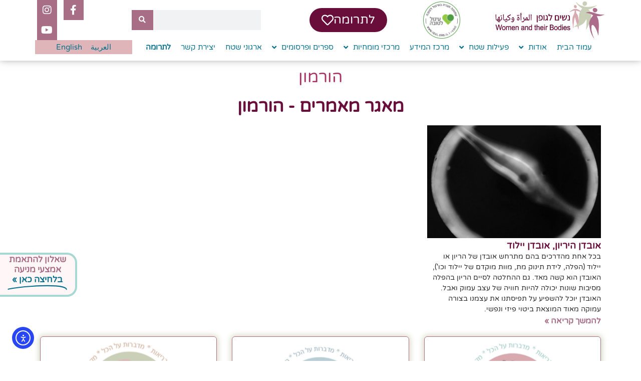

--- FILE ---
content_type: text/html; charset=UTF-8
request_url: https://www.wtb.org.il/tag/%D7%94%D7%95%D7%A8%D7%9E%D7%95%D7%9F/
body_size: 25685
content:
<!DOCTYPE html>
<html class="html" dir="rtl" lang="he-IL">
<head>
	<meta charset="UTF-8">
	<link rel="profile" href="https://gmpg.org/xfn/11">

	<meta name='robots' content='index, follow, max-image-preview:large, max-snippet:-1, max-video-preview:-1' />

<!-- Google Tag Manager for WordPress by gtm4wp.com -->
<script data-cfasync="false" data-pagespeed-no-defer>
	var gtm4wp_datalayer_name = "dataLayer";
	var dataLayer = dataLayer || [];

	const gtm4wp_scrollerscript_debugmode         = false;
	const gtm4wp_scrollerscript_callbacktime      = 100;
	const gtm4wp_scrollerscript_readerlocation    = 150;
	const gtm4wp_scrollerscript_contentelementid  = "content";
	const gtm4wp_scrollerscript_scannertime       = 60;
</script>
<!-- End Google Tag Manager for WordPress by gtm4wp.com --><meta name="viewport" content="width=device-width, initial-scale=1">
	<!-- This site is optimized with the Yoast SEO plugin v25.7 - https://yoast.com/wordpress/plugins/seo/ -->
	<title>הורמון Archives - נשים לגופן | المرأة وكيانها | Women and Their Bodies</title>
	<link rel="canonical" href="https://www.wtb.org.il/tag/הורמון/" />
	<meta property="og:locale" content="he_IL" />
	<meta property="og:type" content="article" />
	<meta property="og:title" content="הורמון Archives - נשים לגופן | المرأة وكيانها | Women and Their Bodies" />
	<meta property="og:url" content="https://www.wtb.org.il/tag/הורמון/" />
	<meta property="og:site_name" content="נשים לגופן | المرأة وكيانها | Women and Their Bodies" />
	<meta name="twitter:card" content="summary_large_image" />
	<script type="application/ld+json" class="yoast-schema-graph">{"@context":"https://schema.org","@graph":[{"@type":"CollectionPage","@id":"https://www.wtb.org.il/tag/%d7%94%d7%95%d7%a8%d7%9e%d7%95%d7%9f/","url":"https://www.wtb.org.il/tag/%d7%94%d7%95%d7%a8%d7%9e%d7%95%d7%9f/","name":"הורמון Archives - נשים לגופן | المرأة وكيانها | Women and Their Bodies","isPartOf":{"@id":"https://www.wtb.org.il/#website"},"primaryImageOfPage":{"@id":"https://www.wtb.org.il/tag/%d7%94%d7%95%d7%a8%d7%9e%d7%95%d7%9f/#primaryimage"},"image":{"@id":"https://www.wtb.org.il/tag/%d7%94%d7%95%d7%a8%d7%9e%d7%95%d7%9f/#primaryimage"},"thumbnailUrl":"https://www.wtb.org.il/wp-content/uploads/2014/07/דגנית-1.jpg","breadcrumb":{"@id":"https://www.wtb.org.il/tag/%d7%94%d7%95%d7%a8%d7%9e%d7%95%d7%9f/#breadcrumb"},"inLanguage":"he-IL"},{"@type":"ImageObject","inLanguage":"he-IL","@id":"https://www.wtb.org.il/tag/%d7%94%d7%95%d7%a8%d7%9e%d7%95%d7%9f/#primaryimage","url":"https://www.wtb.org.il/wp-content/uploads/2014/07/דגנית-1.jpg","contentUrl":"https://www.wtb.org.il/wp-content/uploads/2014/07/דגנית-1.jpg","width":848,"height":1024,"caption":"דגנית ברסט, צילום"},{"@type":"BreadcrumbList","@id":"https://www.wtb.org.il/tag/%d7%94%d7%95%d7%a8%d7%9e%d7%95%d7%9f/#breadcrumb","itemListElement":[{"@type":"ListItem","position":1,"name":"Home","item":"https://www.wtb.org.il/"},{"@type":"ListItem","position":2,"name":"הורמון"}]},{"@type":"WebSite","@id":"https://www.wtb.org.il/#website","url":"https://www.wtb.org.il/","name":"נשים לגופן | المرأة وكيانها | Women and Their Bodies","description":"נשים מובילות שינוי בתפיסת הבריאות, הגוף והמיניות בישראל نساء يقدن عملية تغيير شاملة في مفاهيم الصحة, الجسد والجنسانية Changing the perception of women\\&#039;s health, bodies and sexuality in Israel","publisher":{"@id":"https://www.wtb.org.il/#organization"},"potentialAction":[{"@type":"SearchAction","target":{"@type":"EntryPoint","urlTemplate":"https://www.wtb.org.il/?s={search_term_string}"},"query-input":{"@type":"PropertyValueSpecification","valueRequired":true,"valueName":"search_term_string"}}],"inLanguage":"he-IL"},{"@type":"Organization","@id":"https://www.wtb.org.il/#organization","name":"נשים לגופן | المرأة وكيانها | Women and Their Bodies","url":"https://www.wtb.org.il/","logo":{"@type":"ImageObject","inLanguage":"he-IL","@id":"https://www.wtb.org.il/#/schema/logo/image/","url":"https://www.wtb.org.il/wp-content/uploads/2022/10/2022-לוגו-נשים-לגופן.jpg","contentUrl":"https://www.wtb.org.il/wp-content/uploads/2022/10/2022-לוגו-נשים-לגופן.jpg","width":400,"height":142,"caption":"נשים לגופן | المرأة وكيانها | Women and Their Bodies"},"image":{"@id":"https://www.wtb.org.il/#/schema/logo/image/"}}]}</script>
	<!-- / Yoast SEO plugin. -->


<link rel='dns-prefetch' href='//www.wtb.org.il' />
<link rel='dns-prefetch' href='//cdn.elementor.com' />
<link rel='dns-prefetch' href='//fonts.googleapis.com' />
<link rel="alternate" type="application/rss+xml" title="נשים לגופן | المرأة وكيانها | Women and Their Bodies &laquo; פיד‏" href="https://www.wtb.org.il/feed/" />
<link rel="alternate" type="application/rss+xml" title="נשים לגופן | المرأة وكيانها | Women and Their Bodies &laquo; פיד תגובות‏" href="https://www.wtb.org.il/comments/feed/" />
<link rel="alternate" type="application/rss+xml" title="נשים לגופן | المرأة وكيانها | Women and Their Bodies &laquo; פיד מהתגית הורמון" href="https://www.wtb.org.il/tag/%d7%94%d7%95%d7%a8%d7%9e%d7%95%d7%9f/feed/" />
		<!-- This site uses the Google Analytics by MonsterInsights plugin v9.8.0 - Using Analytics tracking - https://www.monsterinsights.com/ -->
							<script src="//www.googletagmanager.com/gtag/js?id=G-30KXDNBR4C"  data-cfasync="false" data-wpfc-render="false" async></script>
			<script data-cfasync="false" data-wpfc-render="false">
				var mi_version = '9.8.0';
				var mi_track_user = true;
				var mi_no_track_reason = '';
								var MonsterInsightsDefaultLocations = {"page_location":"https:\/\/www.wtb.org.il\/tag\/%d7%94%d7%95%d7%a8%d7%9e%d7%95%d7%9f\/","page_referrer":"https:\/\/www.wtb.org.il\/tag\/%d7%94%d7%95%d7%a8%d7%9e%d7%95%d7%9f"};
								if ( typeof MonsterInsightsPrivacyGuardFilter === 'function' ) {
					var MonsterInsightsLocations = (typeof MonsterInsightsExcludeQuery === 'object') ? MonsterInsightsPrivacyGuardFilter( MonsterInsightsExcludeQuery ) : MonsterInsightsPrivacyGuardFilter( MonsterInsightsDefaultLocations );
				} else {
					var MonsterInsightsLocations = (typeof MonsterInsightsExcludeQuery === 'object') ? MonsterInsightsExcludeQuery : MonsterInsightsDefaultLocations;
				}

								var disableStrs = [
										'ga-disable-G-30KXDNBR4C',
									];

				/* Function to detect opted out users */
				function __gtagTrackerIsOptedOut() {
					for (var index = 0; index < disableStrs.length; index++) {
						if (document.cookie.indexOf(disableStrs[index] + '=true') > -1) {
							return true;
						}
					}

					return false;
				}

				/* Disable tracking if the opt-out cookie exists. */
				if (__gtagTrackerIsOptedOut()) {
					for (var index = 0; index < disableStrs.length; index++) {
						window[disableStrs[index]] = true;
					}
				}

				/* Opt-out function */
				function __gtagTrackerOptout() {
					for (var index = 0; index < disableStrs.length; index++) {
						document.cookie = disableStrs[index] + '=true; expires=Thu, 31 Dec 2099 23:59:59 UTC; path=/';
						window[disableStrs[index]] = true;
					}
				}

				if ('undefined' === typeof gaOptout) {
					function gaOptout() {
						__gtagTrackerOptout();
					}
				}
								window.dataLayer = window.dataLayer || [];

				window.MonsterInsightsDualTracker = {
					helpers: {},
					trackers: {},
				};
				if (mi_track_user) {
					function __gtagDataLayer() {
						dataLayer.push(arguments);
					}

					function __gtagTracker(type, name, parameters) {
						if (!parameters) {
							parameters = {};
						}

						if (parameters.send_to) {
							__gtagDataLayer.apply(null, arguments);
							return;
						}

						if (type === 'event') {
														parameters.send_to = monsterinsights_frontend.v4_id;
							var hookName = name;
							if (typeof parameters['event_category'] !== 'undefined') {
								hookName = parameters['event_category'] + ':' + name;
							}

							if (typeof MonsterInsightsDualTracker.trackers[hookName] !== 'undefined') {
								MonsterInsightsDualTracker.trackers[hookName](parameters);
							} else {
								__gtagDataLayer('event', name, parameters);
							}
							
						} else {
							__gtagDataLayer.apply(null, arguments);
						}
					}

					__gtagTracker('js', new Date());
					__gtagTracker('set', {
						'developer_id.dZGIzZG': true,
											});
					if ( MonsterInsightsLocations.page_location ) {
						__gtagTracker('set', MonsterInsightsLocations);
					}
										__gtagTracker('config', 'G-30KXDNBR4C', {"forceSSL":"true","anonymize_ip":"true","link_attribution":"true"} );
										window.gtag = __gtagTracker;										(function () {
						/* https://developers.google.com/analytics/devguides/collection/analyticsjs/ */
						/* ga and __gaTracker compatibility shim. */
						var noopfn = function () {
							return null;
						};
						var newtracker = function () {
							return new Tracker();
						};
						var Tracker = function () {
							return null;
						};
						var p = Tracker.prototype;
						p.get = noopfn;
						p.set = noopfn;
						p.send = function () {
							var args = Array.prototype.slice.call(arguments);
							args.unshift('send');
							__gaTracker.apply(null, args);
						};
						var __gaTracker = function () {
							var len = arguments.length;
							if (len === 0) {
								return;
							}
							var f = arguments[len - 1];
							if (typeof f !== 'object' || f === null || typeof f.hitCallback !== 'function') {
								if ('send' === arguments[0]) {
									var hitConverted, hitObject = false, action;
									if ('event' === arguments[1]) {
										if ('undefined' !== typeof arguments[3]) {
											hitObject = {
												'eventAction': arguments[3],
												'eventCategory': arguments[2],
												'eventLabel': arguments[4],
												'value': arguments[5] ? arguments[5] : 1,
											}
										}
									}
									if ('pageview' === arguments[1]) {
										if ('undefined' !== typeof arguments[2]) {
											hitObject = {
												'eventAction': 'page_view',
												'page_path': arguments[2],
											}
										}
									}
									if (typeof arguments[2] === 'object') {
										hitObject = arguments[2];
									}
									if (typeof arguments[5] === 'object') {
										Object.assign(hitObject, arguments[5]);
									}
									if ('undefined' !== typeof arguments[1].hitType) {
										hitObject = arguments[1];
										if ('pageview' === hitObject.hitType) {
											hitObject.eventAction = 'page_view';
										}
									}
									if (hitObject) {
										action = 'timing' === arguments[1].hitType ? 'timing_complete' : hitObject.eventAction;
										hitConverted = mapArgs(hitObject);
										__gtagTracker('event', action, hitConverted);
									}
								}
								return;
							}

							function mapArgs(args) {
								var arg, hit = {};
								var gaMap = {
									'eventCategory': 'event_category',
									'eventAction': 'event_action',
									'eventLabel': 'event_label',
									'eventValue': 'event_value',
									'nonInteraction': 'non_interaction',
									'timingCategory': 'event_category',
									'timingVar': 'name',
									'timingValue': 'value',
									'timingLabel': 'event_label',
									'page': 'page_path',
									'location': 'page_location',
									'title': 'page_title',
									'referrer' : 'page_referrer',
								};
								for (arg in args) {
																		if (!(!args.hasOwnProperty(arg) || !gaMap.hasOwnProperty(arg))) {
										hit[gaMap[arg]] = args[arg];
									} else {
										hit[arg] = args[arg];
									}
								}
								return hit;
							}

							try {
								f.hitCallback();
							} catch (ex) {
							}
						};
						__gaTracker.create = newtracker;
						__gaTracker.getByName = newtracker;
						__gaTracker.getAll = function () {
							return [];
						};
						__gaTracker.remove = noopfn;
						__gaTracker.loaded = true;
						window['__gaTracker'] = __gaTracker;
					})();
									} else {
										console.log("");
					(function () {
						function __gtagTracker() {
							return null;
						}

						window['__gtagTracker'] = __gtagTracker;
						window['gtag'] = __gtagTracker;
					})();
									}
			</script>
			
							<!-- / Google Analytics by MonsterInsights -->
		<style id='wp-img-auto-sizes-contain-inline-css'>
img:is([sizes=auto i],[sizes^="auto," i]){contain-intrinsic-size:3000px 1500px}
/*# sourceURL=wp-img-auto-sizes-contain-inline-css */
</style>
<link rel='stylesheet' id='sbi_styles-css' href='https://www.wtb.org.il/wp-content/plugins/instagram-feed/css/sbi-styles.min.css?ver=6.9.1' media='all' />
<style id='wp-emoji-styles-inline-css'>

	img.wp-smiley, img.emoji {
		display: inline !important;
		border: none !important;
		box-shadow: none !important;
		height: 1em !important;
		width: 1em !important;
		margin: 0 0.07em !important;
		vertical-align: -0.1em !important;
		background: none !important;
		padding: 0 !important;
	}
/*# sourceURL=wp-emoji-styles-inline-css */
</style>
<style id='classic-theme-styles-inline-css'>
/*! This file is auto-generated */
.wp-block-button__link{color:#fff;background-color:#32373c;border-radius:9999px;box-shadow:none;text-decoration:none;padding:calc(.667em + 2px) calc(1.333em + 2px);font-size:1.125em}.wp-block-file__button{background:#32373c;color:#fff;text-decoration:none}
/*# sourceURL=/wp-includes/css/classic-themes.min.css */
</style>
<link rel='stylesheet' id='ea11y-widget-fonts-css' href='https://www.wtb.org.il/wp-content/plugins/pojo-accessibility/assets/build/fonts.css?ver=3.7.0' media='all' />
<link rel='stylesheet' id='ea11y-skip-link-css' href='https://www.wtb.org.il/wp-content/plugins/pojo-accessibility/assets/build/skip-link.css?ver=3.7.0' media='all' />
<link rel='stylesheet' id='oceanwp-style-css' href='https://www.wtb.org.il/wp-content/themes/oceanwp/assets/css/style.min.css?ver=1.0' media='all' />
<style id='oceanwp-style-inline-css'>
body div.wpforms-container-full .wpforms-form input[type=submit]:hover,
			body div.wpforms-container-full .wpforms-form input[type=submit]:active,
			body div.wpforms-container-full .wpforms-form button[type=submit]:hover,
			body div.wpforms-container-full .wpforms-form button[type=submit]:active,
			body div.wpforms-container-full .wpforms-form .wpforms-page-button:hover,
			body div.wpforms-container-full .wpforms-form .wpforms-page-button:active,
			body .wp-core-ui div.wpforms-container-full .wpforms-form input[type=submit]:hover,
			body .wp-core-ui div.wpforms-container-full .wpforms-form input[type=submit]:active,
			body .wp-core-ui div.wpforms-container-full .wpforms-form button[type=submit]:hover,
			body .wp-core-ui div.wpforms-container-full .wpforms-form button[type=submit]:active,
			body .wp-core-ui div.wpforms-container-full .wpforms-form .wpforms-page-button:hover,
			body .wp-core-ui div.wpforms-container-full .wpforms-form .wpforms-page-button:active {
					background: linear-gradient(0deg, rgba(0, 0, 0, 0.2), rgba(0, 0, 0, 0.2)), var(--wpforms-button-background-color-alt, var(--wpforms-button-background-color)) !important;
			}
/*# sourceURL=oceanwp-style-inline-css */
</style>
<link rel='stylesheet' id='child-style-css' href='https://www.wtb.org.il/wp-content/themes/oceanwp-child-theme-master/style.css?ver=6.9' media='all' />
<link rel='stylesheet' id='oceanwp-rtl-css' href='https://www.wtb.org.il/wp-content/themes/oceanwp/rtl.css?ver=6.9' media='all' />
<link rel='stylesheet' id='font-awesome-css' href='https://www.wtb.org.il/wp-content/themes/oceanwp/assets/fonts/fontawesome/css/all.min.css?ver=6.7.2' media='all' />
<link rel='stylesheet' id='simple-line-icons-css' href='https://www.wtb.org.il/wp-content/themes/oceanwp/assets/css/third/simple-line-icons.min.css?ver=2.4.0' media='all' />
<link rel='stylesheet' id='oceanwp-google-font-varela-round-css' href='//fonts.googleapis.com/css?family=Varela+Round%3A100%2C200%2C300%2C400%2C500%2C600%2C700%2C800%2C900%2C100i%2C200i%2C300i%2C400i%2C500i%2C600i%2C700i%2C800i%2C900i&#038;subset=latin&#038;display=swap&#038;ver=6.9' media='all' />
<link rel='stylesheet' id='elementor-frontend-css' href='https://www.wtb.org.il/wp-content/plugins/elementor/assets/css/frontend-rtl.min.css?ver=3.32.1' media='all' />
<link rel='stylesheet' id='widget-image-css' href='https://www.wtb.org.il/wp-content/plugins/elementor/assets/css/widget-image-rtl.min.css?ver=3.32.1' media='all' />
<link rel='stylesheet' id='widget-search-form-css' href='https://www.wtb.org.il/wp-content/plugins/elementor-pro/assets/css/widget-search-form-rtl.min.css?ver=3.31.2' media='all' />
<link rel='stylesheet' id='elementor-icons-shared-0-css' href='https://www.wtb.org.il/wp-content/plugins/elementor/assets/lib/font-awesome/css/fontawesome.min.css?ver=5.15.3' media='all' />
<link rel='stylesheet' id='elementor-icons-fa-solid-css' href='https://www.wtb.org.il/wp-content/plugins/elementor/assets/lib/font-awesome/css/solid.min.css?ver=5.15.3' media='all' />
<link rel='stylesheet' id='widget-social-icons-css' href='https://www.wtb.org.il/wp-content/plugins/elementor/assets/css/widget-social-icons-rtl.min.css?ver=3.32.1' media='all' />
<link rel='stylesheet' id='e-apple-webkit-css' href='https://www.wtb.org.il/wp-content/plugins/elementor/assets/css/conditionals/apple-webkit.min.css?ver=3.32.1' media='all' />
<link rel='stylesheet' id='widget-nav-menu-css' href='https://www.wtb.org.il/wp-content/plugins/elementor-pro/assets/css/widget-nav-menu-rtl.min.css?ver=3.31.2' media='all' />
<link rel='stylesheet' id='e-sticky-css' href='https://www.wtb.org.il/wp-content/plugins/elementor-pro/assets/css/modules/sticky.min.css?ver=3.31.2' media='all' />
<link rel='stylesheet' id='widget-heading-css' href='https://www.wtb.org.il/wp-content/plugins/elementor/assets/css/widget-heading-rtl.min.css?ver=3.32.1' media='all' />
<link rel='stylesheet' id='widget-icon-list-css' href='https://www.wtb.org.il/wp-content/plugins/elementor/assets/css/widget-icon-list-rtl.min.css?ver=3.32.1' media='all' />
<link rel='stylesheet' id='widget-animated-headline-css' href='https://www.wtb.org.il/wp-content/plugins/elementor-pro/assets/css/widget-animated-headline-rtl.min.css?ver=3.31.2' media='all' />
<link rel='stylesheet' id='widget-posts-css' href='https://www.wtb.org.il/wp-content/plugins/elementor-pro/assets/css/widget-posts-rtl.min.css?ver=3.31.2' media='all' />
<link rel='stylesheet' id='widget-call-to-action-css' href='https://www.wtb.org.il/wp-content/plugins/elementor-pro/assets/css/widget-call-to-action-rtl.min.css?ver=3.31.2' media='all' />
<link rel='stylesheet' id='e-transitions-css' href='https://www.wtb.org.il/wp-content/plugins/elementor-pro/assets/css/conditionals/transitions.min.css?ver=3.31.2' media='all' />
<link rel='stylesheet' id='e-popup-css' href='https://www.wtb.org.il/wp-content/plugins/elementor-pro/assets/css/conditionals/popup.min.css?ver=3.31.2' media='all' />
<link rel='stylesheet' id='elementor-icons-css' href='https://www.wtb.org.il/wp-content/plugins/elementor/assets/lib/eicons/css/elementor-icons.min.css?ver=5.44.0' media='all' />
<link rel='stylesheet' id='elementor-post-13396-css' href='https://www.wtb.org.il/wp-content/uploads/elementor/css/post-13396.css?ver=1760017525' media='all' />
<link rel='stylesheet' id='font-awesome-5-all-css' href='https://www.wtb.org.il/wp-content/plugins/elementor/assets/lib/font-awesome/css/all.min.css?ver=3.32.1' media='all' />
<link rel='stylesheet' id='font-awesome-4-shim-css' href='https://www.wtb.org.il/wp-content/plugins/elementor/assets/lib/font-awesome/css/v4-shims.min.css?ver=3.32.1' media='all' />
<link rel='stylesheet' id='namogo-icons-css' href='https://www.wtb.org.il/wp-content/plugins/elementor-extras/assets/lib/nicons/css/nicons.css?ver=2.2.51' media='all' />
<link rel='stylesheet' id='elementor-extras-frontend-css' href='https://www.wtb.org.il/wp-content/plugins/elementor-extras/assets/css/frontend-rtl.min.css?ver=2.2.51' media='all' />
<link rel='stylesheet' id='sbistyles-css' href='https://www.wtb.org.il/wp-content/plugins/instagram-feed/css/sbi-styles.min.css?ver=6.9.1' media='all' />
<link rel='stylesheet' id='elementor-post-13425-css' href='https://www.wtb.org.il/wp-content/uploads/elementor/css/post-13425.css?ver=1760017525' media='all' />
<link rel='stylesheet' id='elementor-post-11646-css' href='https://www.wtb.org.il/wp-content/uploads/elementor/css/post-11646.css?ver=1760017525' media='all' />
<link rel='stylesheet' id='elementor-post-18270-css' href='https://www.wtb.org.il/wp-content/uploads/elementor/css/post-18270.css?ver=1760021988' media='all' />
<link rel='stylesheet' id='elementor-post-25334-css' href='https://www.wtb.org.il/wp-content/uploads/elementor/css/post-25334.css?ver=1760017525' media='all' />
<link rel='stylesheet' id='__EPYT__style-css' href='https://www.wtb.org.il/wp-content/plugins/youtube-embed-plus/styles/ytprefs.min.css?ver=14.2.3' media='all' />
<style id='__EPYT__style-inline-css'>

                .epyt-gallery-thumb {
                        width: 33.333%;
                }
                
/*# sourceURL=__EPYT__style-inline-css */
</style>
<link rel='stylesheet' id='oe-widgets-style-css' href='https://www.wtb.org.il/wp-content/plugins/ocean-extra/assets/css/widgets.css?ver=6.9' media='all' />
<link rel='stylesheet' id='oe-widgets-style-rtl-css' href='https://www.wtb.org.il/wp-content/plugins/ocean-extra/assets/css/rtl.css?ver=6.9' media='all' />
<link rel='stylesheet' id='elementor-gf-local-varelaround-css' href='https://www.wtb.org.il/wp-content/uploads/elementor/google-fonts/css/varelaround.css?ver=1742755796' media='all' />
<link rel='stylesheet' id='elementor-icons-fa-regular-css' href='https://www.wtb.org.il/wp-content/plugins/elementor/assets/lib/font-awesome/css/regular.min.css?ver=5.15.3' media='all' />
<link rel='stylesheet' id='elementor-icons-fa-brands-css' href='https://www.wtb.org.il/wp-content/plugins/elementor/assets/lib/font-awesome/css/brands.min.css?ver=5.15.3' media='all' />
<script src="https://www.wtb.org.il/wp-content/plugins/google-analytics-for-wordpress/assets/js/frontend-gtag.min.js?ver=9.8.0" id="monsterinsights-frontend-script-js" async data-wp-strategy="async"></script>
<script data-cfasync="false" data-wpfc-render="false" id='monsterinsights-frontend-script-js-extra'>var monsterinsights_frontend = {"js_events_tracking":"true","download_extensions":"doc,pdf,ppt,zip,xls,docx,pptx,xlsx","inbound_paths":"[{\"path\":\"\\\/go\\\/\",\"label\":\"affiliate\"},{\"path\":\"\\\/recommend\\\/\",\"label\":\"affiliate\"}]","home_url":"https:\/\/www.wtb.org.il","hash_tracking":"false","v4_id":"G-30KXDNBR4C"};</script>
<script src="https://www.wtb.org.il/wp-content/plugins/duracelltomi-google-tag-manager/dist/js/analytics-talk-content-tracking.js?ver=1.21.1" id="gtm4wp-scroll-tracking-js"></script>
<script src="https://www.wtb.org.il/wp-includes/js/jquery/jquery.min.js?ver=3.7.1" id="jquery-core-js"></script>
<script src="https://www.wtb.org.il/wp-includes/js/jquery/jquery-migrate.min.js?ver=3.4.1" id="jquery-migrate-js"></script>
<script src="https://www.wtb.org.il/wp-content/plugins/elementor/assets/lib/font-awesome/js/v4-shims.min.js?ver=3.32.1" id="font-awesome-4-shim-js"></script>
<script id="__ytprefs__-js-extra">
var _EPYT_ = {"ajaxurl":"https://www.wtb.org.il/wp-admin/admin-ajax.php","security":"23220759dc","gallery_scrolloffset":"20","eppathtoscripts":"https://www.wtb.org.il/wp-content/plugins/youtube-embed-plus/scripts/","eppath":"https://www.wtb.org.il/wp-content/plugins/youtube-embed-plus/","epresponsiveselector":"[\"iframe.__youtube_prefs_widget__\"]","epdovol":"1","version":"14.2.3","evselector":"iframe.__youtube_prefs__[src], iframe[src*=\"youtube.com/embed/\"], iframe[src*=\"youtube-nocookie.com/embed/\"]","ajax_compat":"","maxres_facade":"eager","ytapi_load":"light","pause_others":"","stopMobileBuffer":"1","facade_mode":"","not_live_on_channel":""};
//# sourceURL=__ytprefs__-js-extra
</script>
<script src="https://www.wtb.org.il/wp-content/plugins/youtube-embed-plus/scripts/ytprefs.min.js?ver=14.2.3" id="__ytprefs__-js"></script>
<link rel="https://api.w.org/" href="https://www.wtb.org.il/wp-json/" /><link rel="alternate" title="JSON" type="application/json" href="https://www.wtb.org.il/wp-json/wp/v2/tags/459" /><link rel="EditURI" type="application/rsd+xml" title="RSD" href="https://www.wtb.org.il/xmlrpc.php?rsd" />
<meta name="generator" content="WordPress 6.9" />
<!-- Global site tag (gtag.js) - Google Analytics -->
<script async src="https://www.googletagmanager.com/gtag/js?id=UA-9705377-1"></script>
<script>
  window.dataLayer = window.dataLayer || [];
  function gtag(){dataLayer.push(arguments);}
  gtag('js', new Date());

  gtag('config', 'UA-9705377-1');
</script>
<!-- Google Tag Manager for WordPress by gtm4wp.com -->
<!-- GTM Container placement set to automatic -->
<script data-cfasync="false" data-pagespeed-no-defer>
	var dataLayer_content = {"pageTitle":"הורמון Archives - נשים לגופן | المرأة وكيانها | Women and Their Bodies","pagePostType":"post","pagePostType2":"tag-post"};
	dataLayer.push( dataLayer_content );
</script>
<script data-cfasync="false" data-pagespeed-no-defer>
		if (typeof gtag == "undefined") {
			function gtag(){dataLayer.push(arguments);}
		}

		gtag("consent", "default", {
			"analytics_storage": "granted",
			"ad_storage": "granted",
			"ad_user_data": "granted",
			"ad_personalization": "granted",
			"functionality_storage": "granted",
			"security_storage": "granted",
			"personalization_storage": "granted",
		});
</script>
<script data-cfasync="false" data-pagespeed-no-defer>
(function(w,d,s,l,i){w[l]=w[l]||[];w[l].push({'gtm.start':
new Date().getTime(),event:'gtm.js'});var f=d.getElementsByTagName(s)[0],
j=d.createElement(s),dl=l!='dataLayer'?'&l='+l:'';j.async=true;j.src=
'//www.googletagmanager.com/gtm.js?id='+i+dl;f.parentNode.insertBefore(j,f);
})(window,document,'script','dataLayer','GTM-W98V4NWN');
</script>
<!-- End Google Tag Manager for WordPress by gtm4wp.com --><meta name="generator" content="Elementor 3.32.1; features: additional_custom_breakpoints; settings: css_print_method-external, google_font-enabled, font_display-auto">
			<style>
				.e-con.e-parent:nth-of-type(n+4):not(.e-lazyloaded):not(.e-no-lazyload),
				.e-con.e-parent:nth-of-type(n+4):not(.e-lazyloaded):not(.e-no-lazyload) * {
					background-image: none !important;
				}
				@media screen and (max-height: 1024px) {
					.e-con.e-parent:nth-of-type(n+3):not(.e-lazyloaded):not(.e-no-lazyload),
					.e-con.e-parent:nth-of-type(n+3):not(.e-lazyloaded):not(.e-no-lazyload) * {
						background-image: none !important;
					}
				}
				@media screen and (max-height: 640px) {
					.e-con.e-parent:nth-of-type(n+2):not(.e-lazyloaded):not(.e-no-lazyload),
					.e-con.e-parent:nth-of-type(n+2):not(.e-lazyloaded):not(.e-no-lazyload) * {
						background-image: none !important;
					}
				}
			</style>
			<link rel="icon" href="https://www.wtb.org.il/wp-content/uploads/2018/12/cropped-fav-32x32.png" sizes="32x32" />
<link rel="icon" href="https://www.wtb.org.il/wp-content/uploads/2018/12/cropped-fav-192x192.png" sizes="192x192" />
<link rel="apple-touch-icon" href="https://www.wtb.org.il/wp-content/uploads/2018/12/cropped-fav-180x180.png" />
<meta name="msapplication-TileImage" content="https://www.wtb.org.il/wp-content/uploads/2018/12/cropped-fav-270x270.png" />
		<style id="wp-custom-css">
			#site-navigation-wrap .dropdown-menu >li >a{display:block;font-size:14px;line-height:35px;color:#555;padding:0 15px;letter-spacing:0}		</style>
		<!-- OceanWP CSS -->
<style type="text/css">
/* Colors */a:hover,a.light:hover,.theme-heading .text::before,.theme-heading .text::after,#top-bar-content >a:hover,#top-bar-social li.oceanwp-email a:hover,#site-navigation-wrap .dropdown-menu >li >a:hover,#site-header.medium-header #medium-searchform button:hover,.oceanwp-mobile-menu-icon a:hover,.blog-entry.post .blog-entry-header .entry-title a:hover,.blog-entry.post .blog-entry-readmore a:hover,.blog-entry.thumbnail-entry .blog-entry-category a,ul.meta li a:hover,.dropcap,.single nav.post-navigation .nav-links .title,body .related-post-title a:hover,body #wp-calendar caption,body .contact-info-widget.default i,body .contact-info-widget.big-icons i,body .custom-links-widget .oceanwp-custom-links li a:hover,body .custom-links-widget .oceanwp-custom-links li a:hover:before,body .posts-thumbnails-widget li a:hover,body .social-widget li.oceanwp-email a:hover,.comment-author .comment-meta .comment-reply-link,#respond #cancel-comment-reply-link:hover,#footer-widgets .footer-box a:hover,#footer-bottom a:hover,#footer-bottom #footer-bottom-menu a:hover,.sidr a:hover,.sidr-class-dropdown-toggle:hover,.sidr-class-menu-item-has-children.active >a,.sidr-class-menu-item-has-children.active >a >.sidr-class-dropdown-toggle,input[type=checkbox]:checked:before{color:}.single nav.post-navigation .nav-links .title .owp-icon use,.blog-entry.post .blog-entry-readmore a:hover .owp-icon use,body .contact-info-widget.default .owp-icon use,body .contact-info-widget.big-icons .owp-icon use{stroke:}input[type="button"],input[type="reset"],input[type="submit"],button[type="submit"],.button,#site-navigation-wrap .dropdown-menu >li.btn >a >span,.thumbnail:hover i,.thumbnail:hover .link-post-svg-icon,.post-quote-content,.omw-modal .omw-close-modal,body .contact-info-widget.big-icons li:hover i,body .contact-info-widget.big-icons li:hover .owp-icon,body div.wpforms-container-full .wpforms-form input[type=submit],body div.wpforms-container-full .wpforms-form button[type=submit],body div.wpforms-container-full .wpforms-form .wpforms-page-button,.woocommerce-cart .wp-element-button,.woocommerce-checkout .wp-element-button,.wp-block-button__link{background-color:}.widget-title{border-color:}blockquote{border-color:}.wp-block-quote{border-color:}#searchform-dropdown{border-color:}.dropdown-menu .sub-menu{border-color:}.blog-entry.large-entry .blog-entry-readmore a:hover{border-color:}.oceanwp-newsletter-form-wrap input[type="email"]:focus{border-color:}.social-widget li.oceanwp-email a:hover{border-color:}#respond #cancel-comment-reply-link:hover{border-color:}body .contact-info-widget.big-icons li:hover i{border-color:}body .contact-info-widget.big-icons li:hover .owp-icon{border-color:}#footer-widgets .oceanwp-newsletter-form-wrap input[type="email"]:focus{border-color:}input[type="button"]:hover,input[type="reset"]:hover,input[type="submit"]:hover,button[type="submit"]:hover,input[type="button"]:focus,input[type="reset"]:focus,input[type="submit"]:focus,button[type="submit"]:focus,.button:hover,.button:focus,#site-navigation-wrap .dropdown-menu >li.btn >a:hover >span,.post-quote-author,.omw-modal .omw-close-modal:hover,body div.wpforms-container-full .wpforms-form input[type=submit]:hover,body div.wpforms-container-full .wpforms-form button[type=submit]:hover,body div.wpforms-container-full .wpforms-form .wpforms-page-button:hover,.woocommerce-cart .wp-element-button:hover,.woocommerce-checkout .wp-element-button:hover,.wp-block-button__link:hover{background-color:#a86e86}table th,table td,hr,.content-area,body.content-left-sidebar #content-wrap .content-area,.content-left-sidebar .content-area,#top-bar-wrap,#site-header,#site-header.top-header #search-toggle,.dropdown-menu ul li,.centered-minimal-page-header,.blog-entry.post,.blog-entry.grid-entry .blog-entry-inner,.blog-entry.thumbnail-entry .blog-entry-bottom,.single-post .entry-title,.single .entry-share-wrap .entry-share,.single .entry-share,.single .entry-share ul li a,.single nav.post-navigation,.single nav.post-navigation .nav-links .nav-previous,#author-bio,#author-bio .author-bio-avatar,#author-bio .author-bio-social li a,#related-posts,#comments,.comment-body,#respond #cancel-comment-reply-link,#blog-entries .type-page,.page-numbers a,.page-numbers span:not(.elementor-screen-only),.page-links span,body #wp-calendar caption,body #wp-calendar th,body #wp-calendar tbody,body .contact-info-widget.default i,body .contact-info-widget.big-icons i,body .contact-info-widget.big-icons .owp-icon,body .contact-info-widget.default .owp-icon,body .posts-thumbnails-widget li,body .tagcloud a{border-color:#ffffff}a{color:#07738e}a .owp-icon use{stroke:#07738e}a:hover{color:#e091c2}a:hover .owp-icon use{stroke:#e091c2}.boxed-layout{background-color:#ffffff}body .theme-button,body input[type="submit"],body button[type="submit"],body button,body .button,body div.wpforms-container-full .wpforms-form input[type=submit],body div.wpforms-container-full .wpforms-form button[type=submit],body div.wpforms-container-full .wpforms-form .wpforms-page-button,.woocommerce-cart .wp-element-button,.woocommerce-checkout .wp-element-button,.wp-block-button__link{border-color:#ffffff}body .theme-button:hover,body input[type="submit"]:hover,body button[type="submit"]:hover,body button:hover,body .button:hover,body div.wpforms-container-full .wpforms-form input[type=submit]:hover,body div.wpforms-container-full .wpforms-form input[type=submit]:active,body div.wpforms-container-full .wpforms-form button[type=submit]:hover,body div.wpforms-container-full .wpforms-form button[type=submit]:active,body div.wpforms-container-full .wpforms-form .wpforms-page-button:hover,body div.wpforms-container-full .wpforms-form .wpforms-page-button:active,.woocommerce-cart .wp-element-button:hover,.woocommerce-checkout .wp-element-button:hover,.wp-block-button__link:hover{border-color:#ffffff}.page-header .page-header-title,.page-header.background-image-page-header .page-header-title{color:#a83464}body{color:#191919}h1,h2,h3,h4,h5,h6,.theme-heading,.widget-title,.oceanwp-widget-recent-posts-title,.comment-reply-title,.entry-title,.sidebar-box .widget-title{color:#690e3a}h1{color:#690e3a}h2{color:#690e3a}h3{color:#690e3a}h4{color:#690e3a}/* OceanWP Style Settings CSS */.container{width:1280px}.boxed-layout #wrap,.boxed-layout .parallax-footer,.boxed-layout .owp-floating-bar{width:1920px}.theme-button,input[type="submit"],button[type="submit"],button,.button,body div.wpforms-container-full .wpforms-form input[type=submit],body div.wpforms-container-full .wpforms-form button[type=submit],body div.wpforms-container-full .wpforms-form .wpforms-page-button{border-style:solid}.theme-button,input[type="submit"],button[type="submit"],button,.button,body div.wpforms-container-full .wpforms-form input[type=submit],body div.wpforms-container-full .wpforms-form button[type=submit],body div.wpforms-container-full .wpforms-form .wpforms-page-button{border-width:1px}form input[type="text"],form input[type="password"],form input[type="email"],form input[type="url"],form input[type="date"],form input[type="month"],form input[type="time"],form input[type="datetime"],form input[type="datetime-local"],form input[type="week"],form input[type="number"],form input[type="search"],form input[type="tel"],form input[type="color"],form select,form textarea,.woocommerce .woocommerce-checkout .select2-container--default .select2-selection--single{border-style:solid}body div.wpforms-container-full .wpforms-form input[type=date],body div.wpforms-container-full .wpforms-form input[type=datetime],body div.wpforms-container-full .wpforms-form input[type=datetime-local],body div.wpforms-container-full .wpforms-form input[type=email],body div.wpforms-container-full .wpforms-form input[type=month],body div.wpforms-container-full .wpforms-form input[type=number],body div.wpforms-container-full .wpforms-form input[type=password],body div.wpforms-container-full .wpforms-form input[type=range],body div.wpforms-container-full .wpforms-form input[type=search],body div.wpforms-container-full .wpforms-form input[type=tel],body div.wpforms-container-full .wpforms-form input[type=text],body div.wpforms-container-full .wpforms-form input[type=time],body div.wpforms-container-full .wpforms-form input[type=url],body div.wpforms-container-full .wpforms-form input[type=week],body div.wpforms-container-full .wpforms-form select,body div.wpforms-container-full .wpforms-form textarea{border-style:solid}form input[type="text"],form input[type="password"],form input[type="email"],form input[type="url"],form input[type="date"],form input[type="month"],form input[type="time"],form input[type="datetime"],form input[type="datetime-local"],form input[type="week"],form input[type="number"],form input[type="search"],form input[type="tel"],form input[type="color"],form select,form textarea{border-radius:3px}body div.wpforms-container-full .wpforms-form input[type=date],body div.wpforms-container-full .wpforms-form input[type=datetime],body div.wpforms-container-full .wpforms-form input[type=datetime-local],body div.wpforms-container-full .wpforms-form input[type=email],body div.wpforms-container-full .wpforms-form input[type=month],body div.wpforms-container-full .wpforms-form input[type=number],body div.wpforms-container-full .wpforms-form input[type=password],body div.wpforms-container-full .wpforms-form input[type=range],body div.wpforms-container-full .wpforms-form input[type=search],body div.wpforms-container-full .wpforms-form input[type=tel],body div.wpforms-container-full .wpforms-form input[type=text],body div.wpforms-container-full .wpforms-form input[type=time],body div.wpforms-container-full .wpforms-form input[type=url],body div.wpforms-container-full .wpforms-form input[type=week],body div.wpforms-container-full .wpforms-form select,body div.wpforms-container-full .wpforms-form textarea{border-radius:3px}#main #content-wrap,.separate-layout #main #content-wrap{padding-top:1px;padding-bottom:0}#scroll-top{width:50px;height:50px;line-height:50px}#scroll-top{font-size:30px}#scroll-top .owp-icon{width:30px;height:30px}#scroll-top{background-color:rgba(168,52,100,0.72)}#scroll-top:hover{background-color:rgba(168,60,107,0.53)}.page-header,.has-transparent-header .page-header{padding:10px 0 10px 0}/* Header */#site-header.has-header-media .overlay-header-media{background-color:rgba(0,0,0,0.5)}#site-logo #site-logo-inner a img,#site-header.center-header #site-navigation-wrap .middle-site-logo a img{max-width:223px}.effect-one #site-navigation-wrap .dropdown-menu >li >a.menu-link >span:after,.effect-three #site-navigation-wrap .dropdown-menu >li >a.menu-link >span:after,.effect-five #site-navigation-wrap .dropdown-menu >li >a.menu-link >span:before,.effect-five #site-navigation-wrap .dropdown-menu >li >a.menu-link >span:after,.effect-nine #site-navigation-wrap .dropdown-menu >li >a.menu-link >span:before,.effect-nine #site-navigation-wrap .dropdown-menu >li >a.menu-link >span:after{background-color:#a83464}.effect-four #site-navigation-wrap .dropdown-menu >li >a.menu-link >span:before,.effect-four #site-navigation-wrap .dropdown-menu >li >a.menu-link >span:after,.effect-seven #site-navigation-wrap .dropdown-menu >li >a.menu-link:hover >span:after,.effect-seven #site-navigation-wrap .dropdown-menu >li.sfHover >a.menu-link >span:after{color:#a83464}.effect-seven #site-navigation-wrap .dropdown-menu >li >a.menu-link:hover >span:after,.effect-seven #site-navigation-wrap .dropdown-menu >li.sfHover >a.menu-link >span:after{text-shadow:10px 0 #a83464,-10px 0 #a83464}#site-navigation-wrap .dropdown-menu >li >a{padding:0 6px}#site-navigation-wrap .dropdown-menu >li >a,.oceanwp-mobile-menu-icon a,#searchform-header-replace-close{color:#000000}#site-navigation-wrap .dropdown-menu >li >a .owp-icon use,.oceanwp-mobile-menu-icon a .owp-icon use,#searchform-header-replace-close .owp-icon use{stroke:#000000}#site-navigation-wrap .dropdown-menu >li >a:hover,.oceanwp-mobile-menu-icon a:hover,#searchform-header-replace-close:hover{color:#a83464}#site-navigation-wrap .dropdown-menu >li >a:hover .owp-icon use,.oceanwp-mobile-menu-icon a:hover .owp-icon use,#searchform-header-replace-close:hover .owp-icon use{stroke:#a83464}#site-navigation-wrap .dropdown-menu >.current-menu-item >a,#site-navigation-wrap .dropdown-menu >.current-menu-ancestor >a,#site-navigation-wrap .dropdown-menu >.current-menu-item >a:hover,#site-navigation-wrap .dropdown-menu >.current-menu-ancestor >a:hover{color:#690e3a}#site-navigation-wrap .dropdown-menu >li >a:hover,#site-navigation-wrap .dropdown-menu >li.sfHover >a{background-color:#e5dae5}#site-navigation-wrap .dropdown-menu >.current-menu-item >a,#site-navigation-wrap .dropdown-menu >.current-menu-ancestor >a,#site-navigation-wrap .dropdown-menu >.current-menu-item >a:hover,#site-navigation-wrap .dropdown-menu >.current-menu-ancestor >a:hover{background-color:#e5dae5}.dropdown-menu .sub-menu,#searchform-dropdown,.current-shop-items-dropdown{background-color:rgba(255,255,255,0.94)}.dropdown-menu .sub-menu,#searchform-dropdown,.current-shop-items-dropdown{border-color:#690e3a}.dropdown-menu ul li a.menu-link{color:#000000}.dropdown-menu ul li a.menu-link .owp-icon use{stroke:#000000}.dropdown-menu ul li a.menu-link:hover{color:#a83464}.dropdown-menu ul li a.menu-link:hover .owp-icon use{stroke:#a83464}.dropdown-menu ul li a.menu-link:hover{background-color:#e5dae5}.dropdown-menu ul >.current-menu-item >a.menu-link{color:#690e3a}.dropdown-menu ul >.current-menu-item >a.menu-link{background-color:#e5dae5}#searchform-dropdown input{background-color:#a86e86}#searchform-dropdown input{color:#ffffff}/* Topbar */#top-bar{padding:5px 0 8px 0}#top-bar-social li a{font-size:23px}#top-bar-social li a{color:#a86e86}#top-bar-social li a .owp-icon use{stroke:#a86e86}#top-bar-content a:hover,#top-bar-social-alt a:hover{color:#690e3a}/* Blog CSS */.blog-entry.post .blog-entry-header .entry-title a{color:#690e3a}.single-post .entry-title{color:#690e3a}.ocean-single-post-header ul.meta-item li a:hover{color:#333333}/* Sidebar */.sidebar-box .widget-title{color:#690e3a}/* Footer Widgets */#footer-widgets{background-color:#dfb5b9}/* Footer Copyright */#footer-bottom{background-color:#a86e86}.page-header{background-color:#ffffff}/* Typography */body{font-family:'Varela Round';font-size:16px;line-height:1.4}h1,h2,h3,h4,h5,h6,.theme-heading,.widget-title,.oceanwp-widget-recent-posts-title,.comment-reply-title,.entry-title,.sidebar-box .widget-title{font-family:'Varela Round';line-height:1.3}h1{font-size:34px;line-height:1}h2{font-size:30px;line-height:1}h3{font-size:26px;line-height:1.2}h4{font-size:22px;line-height:1.2}h5{font-size:14px;line-height:1.4}h6{font-size:15px;line-height:1.4}.page-header .page-header-title,.page-header.background-image-page-header .page-header-title{font-size:32px;line-height:1.4}.page-header .page-subheading{font-size:15px;line-height:1.8}.site-breadcrumbs,.site-breadcrumbs a{font-size:13px;line-height:1.4}#top-bar-content,#top-bar-social-alt{font-family:'Varela Round';font-size:16px;line-height:1.8;letter-spacing:.2px;font-weight:600}#site-logo a.site-logo-text{font-size:24px;line-height:1.8}#site-navigation-wrap .dropdown-menu >li >a,#site-header.full_screen-header .fs-dropdown-menu >li >a,#site-header.top-header #site-navigation-wrap .dropdown-menu >li >a,#site-header.center-header #site-navigation-wrap .dropdown-menu >li >a,#site-header.medium-header #site-navigation-wrap .dropdown-menu >li >a,.oceanwp-mobile-menu-icon a{font-family:'Varela Round';font-size:15px}.dropdown-menu ul li a.menu-link,#site-header.full_screen-header .fs-dropdown-menu ul.sub-menu li a{font-family:'Varela Round';font-size:15px;line-height:1;letter-spacing:.6px}.sidr-class-dropdown-menu li a,a.sidr-class-toggle-sidr-close,#mobile-dropdown ul li a,body #mobile-fullscreen ul li a{font-size:15px;line-height:1.8}.blog-entry.post .blog-entry-header .entry-title a{font-size:24px;line-height:1.4}.ocean-single-post-header .single-post-title{font-size:34px;line-height:1.4;letter-spacing:.6px}.ocean-single-post-header ul.meta-item li,.ocean-single-post-header ul.meta-item li a{font-size:13px;line-height:1.4;letter-spacing:.6px}.ocean-single-post-header .post-author-name,.ocean-single-post-header .post-author-name a{font-size:14px;line-height:1.4;letter-spacing:.6px}.ocean-single-post-header .post-author-description{font-size:12px;line-height:1.4;letter-spacing:.6px}.single-post .entry-title{font-size:30px;line-height:1;letter-spacing:.6px}.single-post ul.meta li,.single-post ul.meta li a{font-size:14px;line-height:1.4;letter-spacing:.6px}.sidebar-box .widget-title,.sidebar-box.widget_block .wp-block-heading{font-size:22px;line-height:1;letter-spacing:1px}.sidebar-box,.footer-box{line-height:1}#footer-widgets .footer-box .widget-title{font-size:13px;line-height:1;letter-spacing:1px}#footer-bottom #copyright{font-size:12px;line-height:1}#footer-bottom #footer-bottom-menu{font-size:12px;line-height:1}.woocommerce-store-notice.demo_store{line-height:2;letter-spacing:1.5px}.demo_store .woocommerce-store-notice__dismiss-link{line-height:2;letter-spacing:1.5px}.woocommerce ul.products li.product li.title h2,.woocommerce ul.products li.product li.title a{font-size:14px;line-height:1.5}.woocommerce ul.products li.product li.category,.woocommerce ul.products li.product li.category a{font-size:12px;line-height:1}.woocommerce ul.products li.product .price{font-size:18px;line-height:1}.woocommerce ul.products li.product .button,.woocommerce ul.products li.product .product-inner .added_to_cart{font-size:12px;line-height:1.5;letter-spacing:1px}.woocommerce ul.products li.owp-woo-cond-notice span,.woocommerce ul.products li.owp-woo-cond-notice a{font-size:16px;line-height:1;letter-spacing:1px;font-weight:600;text-transform:capitalize}.woocommerce div.product .product_title{font-size:24px;line-height:1.4;letter-spacing:.6px}.woocommerce div.product p.price{font-size:36px;line-height:1}.woocommerce .owp-btn-normal .summary form button.button,.woocommerce .owp-btn-big .summary form button.button,.woocommerce .owp-btn-very-big .summary form button.button{font-size:12px;line-height:1.5;letter-spacing:1px;text-transform:uppercase}.woocommerce div.owp-woo-single-cond-notice span,.woocommerce div.owp-woo-single-cond-notice a{font-size:18px;line-height:2;letter-spacing:1.5px;font-weight:600;text-transform:capitalize}.ocean-preloader--active .preloader-after-content{font-size:20px;line-height:1.8;letter-spacing:.6px}
</style><style id='global-styles-inline-css'>
:root{--wp--preset--aspect-ratio--square: 1;--wp--preset--aspect-ratio--4-3: 4/3;--wp--preset--aspect-ratio--3-4: 3/4;--wp--preset--aspect-ratio--3-2: 3/2;--wp--preset--aspect-ratio--2-3: 2/3;--wp--preset--aspect-ratio--16-9: 16/9;--wp--preset--aspect-ratio--9-16: 9/16;--wp--preset--color--black: #000000;--wp--preset--color--cyan-bluish-gray: #abb8c3;--wp--preset--color--white: #ffffff;--wp--preset--color--pale-pink: #f78da7;--wp--preset--color--vivid-red: #cf2e2e;--wp--preset--color--luminous-vivid-orange: #ff6900;--wp--preset--color--luminous-vivid-amber: #fcb900;--wp--preset--color--light-green-cyan: #7bdcb5;--wp--preset--color--vivid-green-cyan: #00d084;--wp--preset--color--pale-cyan-blue: #8ed1fc;--wp--preset--color--vivid-cyan-blue: #0693e3;--wp--preset--color--vivid-purple: #9b51e0;--wp--preset--gradient--vivid-cyan-blue-to-vivid-purple: linear-gradient(135deg,rgb(6,147,227) 0%,rgb(155,81,224) 100%);--wp--preset--gradient--light-green-cyan-to-vivid-green-cyan: linear-gradient(135deg,rgb(122,220,180) 0%,rgb(0,208,130) 100%);--wp--preset--gradient--luminous-vivid-amber-to-luminous-vivid-orange: linear-gradient(135deg,rgb(252,185,0) 0%,rgb(255,105,0) 100%);--wp--preset--gradient--luminous-vivid-orange-to-vivid-red: linear-gradient(135deg,rgb(255,105,0) 0%,rgb(207,46,46) 100%);--wp--preset--gradient--very-light-gray-to-cyan-bluish-gray: linear-gradient(135deg,rgb(238,238,238) 0%,rgb(169,184,195) 100%);--wp--preset--gradient--cool-to-warm-spectrum: linear-gradient(135deg,rgb(74,234,220) 0%,rgb(151,120,209) 20%,rgb(207,42,186) 40%,rgb(238,44,130) 60%,rgb(251,105,98) 80%,rgb(254,248,76) 100%);--wp--preset--gradient--blush-light-purple: linear-gradient(135deg,rgb(255,206,236) 0%,rgb(152,150,240) 100%);--wp--preset--gradient--blush-bordeaux: linear-gradient(135deg,rgb(254,205,165) 0%,rgb(254,45,45) 50%,rgb(107,0,62) 100%);--wp--preset--gradient--luminous-dusk: linear-gradient(135deg,rgb(255,203,112) 0%,rgb(199,81,192) 50%,rgb(65,88,208) 100%);--wp--preset--gradient--pale-ocean: linear-gradient(135deg,rgb(255,245,203) 0%,rgb(182,227,212) 50%,rgb(51,167,181) 100%);--wp--preset--gradient--electric-grass: linear-gradient(135deg,rgb(202,248,128) 0%,rgb(113,206,126) 100%);--wp--preset--gradient--midnight: linear-gradient(135deg,rgb(2,3,129) 0%,rgb(40,116,252) 100%);--wp--preset--font-size--small: 13px;--wp--preset--font-size--medium: 20px;--wp--preset--font-size--large: 36px;--wp--preset--font-size--x-large: 42px;--wp--preset--spacing--20: 0.44rem;--wp--preset--spacing--30: 0.67rem;--wp--preset--spacing--40: 1rem;--wp--preset--spacing--50: 1.5rem;--wp--preset--spacing--60: 2.25rem;--wp--preset--spacing--70: 3.38rem;--wp--preset--spacing--80: 5.06rem;--wp--preset--shadow--natural: 6px 6px 9px rgba(0, 0, 0, 0.2);--wp--preset--shadow--deep: 12px 12px 50px rgba(0, 0, 0, 0.4);--wp--preset--shadow--sharp: 6px 6px 0px rgba(0, 0, 0, 0.2);--wp--preset--shadow--outlined: 6px 6px 0px -3px rgb(255, 255, 255), 6px 6px rgb(0, 0, 0);--wp--preset--shadow--crisp: 6px 6px 0px rgb(0, 0, 0);}:where(.is-layout-flex){gap: 0.5em;}:where(.is-layout-grid){gap: 0.5em;}body .is-layout-flex{display: flex;}.is-layout-flex{flex-wrap: wrap;align-items: center;}.is-layout-flex > :is(*, div){margin: 0;}body .is-layout-grid{display: grid;}.is-layout-grid > :is(*, div){margin: 0;}:where(.wp-block-columns.is-layout-flex){gap: 2em;}:where(.wp-block-columns.is-layout-grid){gap: 2em;}:where(.wp-block-post-template.is-layout-flex){gap: 1.25em;}:where(.wp-block-post-template.is-layout-grid){gap: 1.25em;}.has-black-color{color: var(--wp--preset--color--black) !important;}.has-cyan-bluish-gray-color{color: var(--wp--preset--color--cyan-bluish-gray) !important;}.has-white-color{color: var(--wp--preset--color--white) !important;}.has-pale-pink-color{color: var(--wp--preset--color--pale-pink) !important;}.has-vivid-red-color{color: var(--wp--preset--color--vivid-red) !important;}.has-luminous-vivid-orange-color{color: var(--wp--preset--color--luminous-vivid-orange) !important;}.has-luminous-vivid-amber-color{color: var(--wp--preset--color--luminous-vivid-amber) !important;}.has-light-green-cyan-color{color: var(--wp--preset--color--light-green-cyan) !important;}.has-vivid-green-cyan-color{color: var(--wp--preset--color--vivid-green-cyan) !important;}.has-pale-cyan-blue-color{color: var(--wp--preset--color--pale-cyan-blue) !important;}.has-vivid-cyan-blue-color{color: var(--wp--preset--color--vivid-cyan-blue) !important;}.has-vivid-purple-color{color: var(--wp--preset--color--vivid-purple) !important;}.has-black-background-color{background-color: var(--wp--preset--color--black) !important;}.has-cyan-bluish-gray-background-color{background-color: var(--wp--preset--color--cyan-bluish-gray) !important;}.has-white-background-color{background-color: var(--wp--preset--color--white) !important;}.has-pale-pink-background-color{background-color: var(--wp--preset--color--pale-pink) !important;}.has-vivid-red-background-color{background-color: var(--wp--preset--color--vivid-red) !important;}.has-luminous-vivid-orange-background-color{background-color: var(--wp--preset--color--luminous-vivid-orange) !important;}.has-luminous-vivid-amber-background-color{background-color: var(--wp--preset--color--luminous-vivid-amber) !important;}.has-light-green-cyan-background-color{background-color: var(--wp--preset--color--light-green-cyan) !important;}.has-vivid-green-cyan-background-color{background-color: var(--wp--preset--color--vivid-green-cyan) !important;}.has-pale-cyan-blue-background-color{background-color: var(--wp--preset--color--pale-cyan-blue) !important;}.has-vivid-cyan-blue-background-color{background-color: var(--wp--preset--color--vivid-cyan-blue) !important;}.has-vivid-purple-background-color{background-color: var(--wp--preset--color--vivid-purple) !important;}.has-black-border-color{border-color: var(--wp--preset--color--black) !important;}.has-cyan-bluish-gray-border-color{border-color: var(--wp--preset--color--cyan-bluish-gray) !important;}.has-white-border-color{border-color: var(--wp--preset--color--white) !important;}.has-pale-pink-border-color{border-color: var(--wp--preset--color--pale-pink) !important;}.has-vivid-red-border-color{border-color: var(--wp--preset--color--vivid-red) !important;}.has-luminous-vivid-orange-border-color{border-color: var(--wp--preset--color--luminous-vivid-orange) !important;}.has-luminous-vivid-amber-border-color{border-color: var(--wp--preset--color--luminous-vivid-amber) !important;}.has-light-green-cyan-border-color{border-color: var(--wp--preset--color--light-green-cyan) !important;}.has-vivid-green-cyan-border-color{border-color: var(--wp--preset--color--vivid-green-cyan) !important;}.has-pale-cyan-blue-border-color{border-color: var(--wp--preset--color--pale-cyan-blue) !important;}.has-vivid-cyan-blue-border-color{border-color: var(--wp--preset--color--vivid-cyan-blue) !important;}.has-vivid-purple-border-color{border-color: var(--wp--preset--color--vivid-purple) !important;}.has-vivid-cyan-blue-to-vivid-purple-gradient-background{background: var(--wp--preset--gradient--vivid-cyan-blue-to-vivid-purple) !important;}.has-light-green-cyan-to-vivid-green-cyan-gradient-background{background: var(--wp--preset--gradient--light-green-cyan-to-vivid-green-cyan) !important;}.has-luminous-vivid-amber-to-luminous-vivid-orange-gradient-background{background: var(--wp--preset--gradient--luminous-vivid-amber-to-luminous-vivid-orange) !important;}.has-luminous-vivid-orange-to-vivid-red-gradient-background{background: var(--wp--preset--gradient--luminous-vivid-orange-to-vivid-red) !important;}.has-very-light-gray-to-cyan-bluish-gray-gradient-background{background: var(--wp--preset--gradient--very-light-gray-to-cyan-bluish-gray) !important;}.has-cool-to-warm-spectrum-gradient-background{background: var(--wp--preset--gradient--cool-to-warm-spectrum) !important;}.has-blush-light-purple-gradient-background{background: var(--wp--preset--gradient--blush-light-purple) !important;}.has-blush-bordeaux-gradient-background{background: var(--wp--preset--gradient--blush-bordeaux) !important;}.has-luminous-dusk-gradient-background{background: var(--wp--preset--gradient--luminous-dusk) !important;}.has-pale-ocean-gradient-background{background: var(--wp--preset--gradient--pale-ocean) !important;}.has-electric-grass-gradient-background{background: var(--wp--preset--gradient--electric-grass) !important;}.has-midnight-gradient-background{background: var(--wp--preset--gradient--midnight) !important;}.has-small-font-size{font-size: var(--wp--preset--font-size--small) !important;}.has-medium-font-size{font-size: var(--wp--preset--font-size--medium) !important;}.has-large-font-size{font-size: var(--wp--preset--font-size--large) !important;}.has-x-large-font-size{font-size: var(--wp--preset--font-size--x-large) !important;}
/*# sourceURL=global-styles-inline-css */
</style>
</head>

<body class="rtl archive tag tag-459 wp-custom-logo wp-embed-responsive wp-theme-oceanwp wp-child-theme-oceanwp-child-theme-master ally-default oceanwp-theme dropdown-mobile boxed-layout default-breakpoint content-full-width content-max-width has-blog-grid elementor-page-18270 elementor-default elementor-template-full-width elementor-kit-13396" itemscope="itemscope" itemtype="https://schema.org/Blog">

	
<!-- GTM Container placement set to automatic -->
<!-- Google Tag Manager (noscript) -->
				<noscript><iframe src="https://www.googletagmanager.com/ns.html?id=GTM-W98V4NWN" height="0" width="0" style="display:none;visibility:hidden" aria-hidden="true"></iframe></noscript>
<!-- End Google Tag Manager (noscript) -->		<script>
			const onSkipLinkClick = () => {
				const htmlElement = document.querySelector('html');

				htmlElement.style['scroll-behavior'] = 'smooth';

				setTimeout( () => htmlElement.style['scroll-behavior'] = null, 1000 );
			}
			document.addEventListener("DOMContentLoaded", () => {
				if (!document.querySelector('#content')) {
					document.querySelector('.ea11y-skip-to-content-link').remove();
				}
			});
		</script>
		<nav aria-label="Skip to content navigation">
			<a class="ea11y-skip-to-content-link"
				href="#content"
				tabindex="1"
				onclick="onSkipLinkClick()"
			>
				דילוג לתוכן
				<svg width="24" height="24" viewBox="0 0 24 24" fill="none" role="presentation">
					<path d="M18 6V12C18 12.7956 17.6839 13.5587 17.1213 14.1213C16.5587 14.6839 15.7956 15 15 15H5M5 15L9 11M5 15L9 19"
								stroke="black"
								stroke-width="1.5"
								stroke-linecap="round"
								stroke-linejoin="round"
					/>
				</svg>
			</a>
			<div class="ea11y-skip-to-content-backdrop"></div>
		</nav>

		
	
	<div id="outer-wrap" class="site clr">

		<a class="skip-link screen-reader-text" href="#main">Skip to content</a>

		
		<div id="wrap" class="clr">

			
			
<header id="site-header" class="effect-seven clr" data-height="74" itemscope="itemscope" itemtype="https://schema.org/WPHeader" role="banner">

			<header data-elementor-type="header" data-elementor-id="13425" class="elementor elementor-13425 elementor-location-header" data-elementor-post-type="elementor_library">
					<section class="elementor-section elementor-top-section elementor-element elementor-element-3a943045 elementor-section-stretched elementor-hidden-mobile elementor-section-boxed elementor-section-height-default elementor-section-height-default" data-id="3a943045" data-element_type="section" data-settings="{&quot;stretch_section&quot;:&quot;section-stretched&quot;,&quot;background_background&quot;:&quot;classic&quot;,&quot;sticky&quot;:&quot;top&quot;,&quot;sticky_on&quot;:[&quot;desktop&quot;,&quot;tablet&quot;,&quot;mobile&quot;],&quot;sticky_offset&quot;:0,&quot;sticky_effects_offset&quot;:0,&quot;sticky_anchor_link_offset&quot;:0}">
						<div class="elementor-container elementor-column-gap-no">
					<div class="elementor-column elementor-col-100 elementor-top-column elementor-element elementor-element-3d4493fe" data-id="3d4493fe" data-element_type="column">
			<div class="elementor-widget-wrap elementor-element-populated">
						<section class="elementor-section elementor-inner-section elementor-element elementor-element-6bc93c17 elementor-section-boxed elementor-section-height-default elementor-section-height-default" data-id="6bc93c17" data-element_type="section">
						<div class="elementor-container elementor-column-gap-no">
					<div class="elementor-column elementor-col-33 elementor-inner-column elementor-element elementor-element-47d14760" data-id="47d14760" data-element_type="column">
			<div class="elementor-widget-wrap elementor-element-populated">
						<div class="elementor-element elementor-element-6e3640aa elementor-widget elementor-widget-theme-site-logo elementor-widget-image" data-id="6e3640aa" data-element_type="widget" data-widget_type="theme-site-logo.default">
				<div class="elementor-widget-container">
											<a href="https://www.wtb.org.il">
			<img fetchpriority="high" width="400" height="142" src="https://www.wtb.org.il/wp-content/uploads/2022/10/2022-לוגו-נשים-לגופן.jpg" class="attachment-full size-full wp-image-18442" alt="" srcset="https://www.wtb.org.il/wp-content/uploads/2022/10/2022-לוגו-נשים-לגופן.jpg 400w, https://www.wtb.org.il/wp-content/uploads/2022/10/2022-לוגו-נשים-לגופן-300x107.jpg 300w" sizes="(max-width: 400px) 100vw, 400px" />				</a>
											</div>
				</div>
					</div>
		</div>
				<div class="elementor-column elementor-col-33 elementor-inner-column elementor-element elementor-element-49ca87ad" data-id="49ca87ad" data-element_type="column">
			<div class="elementor-widget-wrap elementor-element-populated">
						<div class="elementor-element elementor-element-34245b9 elementor-widget__width-initial elementor-widget elementor-widget-image" data-id="34245b9" data-element_type="widget" data-widget_type="image.default">
				<div class="elementor-widget-container">
																<a href="https://www.igul.org.il/amutot/%d7%a0%d7%a9%d7%99%d7%9d-%d7%9c%d7%92%d7%95%d7%a4%d7%9f/" target="_blank">
							<img width="300" height="300" src="https://www.wtb.org.il/wp-content/uploads/2019/03/עיגול-לטובה.png" class="attachment-full size-full wp-image-15868" alt="" srcset="https://www.wtb.org.il/wp-content/uploads/2019/03/עיגול-לטובה.png 300w, https://www.wtb.org.il/wp-content/uploads/2019/03/עיגול-לטובה-150x150.png 150w, https://www.wtb.org.il/wp-content/uploads/2019/03/elementor/thumbs/עיגול-לטובה-p3ppezdaageozt14bn86tqedggijp6oeg2xk6jbtwg.png 80w" sizes="(max-width: 300px) 100vw, 300px" />								</a>
															</div>
				</div>
				<div class="elementor-element elementor-element-54802781 elementor-align-left elementor-widget__width-auto elementor-widget elementor-widget-button" data-id="54802781" data-element_type="widget" data-widget_type="button.default">
				<div class="elementor-widget-container">
									<div class="elementor-button-wrapper">
					<a class="elementor-button elementor-button-link elementor-size-sm" href="https://www.wtb.org.il/donation/">
						<span class="elementor-button-content-wrapper">
						<span class="elementor-button-icon">
				<i aria-hidden="true" class="far fa-heart"></i>			</span>
									<span class="elementor-button-text">לתרומה</span>
					</span>
					</a>
				</div>
								</div>
				</div>
				<div class="elementor-element elementor-element-5e157433 elementor-widget__width-auto elementor-search-form--skin-classic elementor-search-form--button-type-icon elementor-search-form--icon-search elementor-widget elementor-widget-search-form" data-id="5e157433" data-element_type="widget" data-settings="{&quot;skin&quot;:&quot;classic&quot;}" data-widget_type="search-form.default">
				<div class="elementor-widget-container">
							<search role="search">
			<form class="elementor-search-form" action="https://www.wtb.org.il/" method="get">
												<div class="elementor-search-form__container">
					<label class="elementor-screen-only" for="elementor-search-form-5e157433">חיפוש</label>

					
					<input id="elementor-search-form-5e157433" placeholder="" class="elementor-search-form__input" type="search" name="s" value="">
					
											<button class="elementor-search-form__submit" type="submit" aria-label="חיפוש">
															<i aria-hidden="true" class="fas fa-search"></i>													</button>
					
									</div>
			</form>
		</search>
						</div>
				</div>
					</div>
		</div>
				<div class="elementor-column elementor-col-33 elementor-inner-column elementor-element elementor-element-28e3711" data-id="28e3711" data-element_type="column">
			<div class="elementor-widget-wrap elementor-element-populated">
						<div class="elementor-element elementor-element-4537fafd elementor-shape-square e-grid-align-left elementor-widget-mobile__width-inherit elementor-grid-0 elementor-widget elementor-widget-social-icons" data-id="4537fafd" data-element_type="widget" data-widget_type="social-icons.default">
				<div class="elementor-widget-container">
							<div class="elementor-social-icons-wrapper elementor-grid" role="list">
							<span class="elementor-grid-item" role="listitem">
					<a class="elementor-icon elementor-social-icon elementor-social-icon-facebook-f elementor-repeater-item-19dbb0a" href="https://www.facebook.com/nashimlegufan/" target="_blank">
						<span class="elementor-screen-only">Facebook-f</span>
						<i aria-hidden="true" class="fab fa-facebook-f"></i>					</a>
				</span>
							<span class="elementor-grid-item" role="listitem">
					<a class="elementor-icon elementor-social-icon elementor-social-icon-instagram elementor-repeater-item-9779eb4" href="https://www.instagram.com/nashim_legufan_wtb/" target="_blank">
						<span class="elementor-screen-only">Instagram</span>
						<i aria-hidden="true" class="fab fa-instagram"></i>					</a>
				</span>
							<span class="elementor-grid-item" role="listitem">
					<a class="elementor-icon elementor-social-icon elementor-social-icon-youtube elementor-repeater-item-75b48f9" href="https://www.youtube.com/channel/UCOXNf7tk5RBjqGx_S9so0AA" target="_blank">
						<span class="elementor-screen-only">Youtube</span>
						<i aria-hidden="true" class="fab fa-youtube"></i>					</a>
				</span>
					</div>
						</div>
				</div>
					</div>
		</div>
					</div>
		</section>
				<div class="elementor-element elementor-element-3808e594 elementor-nav-menu__align-center elementor-hidden-phone elementor-nav-menu--dropdown-mobile elementor-widget__width-initial elementor-nav-menu__text-align-aside elementor-nav-menu--toggle elementor-nav-menu--burger elementor-widget elementor-widget-nav-menu" data-id="3808e594" data-element_type="widget" data-settings="{&quot;submenu_icon&quot;:{&quot;value&quot;:&quot;&lt;i class=\&quot;fas fa-angle-down\&quot;&gt;&lt;\/i&gt;&quot;,&quot;library&quot;:&quot;fa-solid&quot;},&quot;layout&quot;:&quot;horizontal&quot;,&quot;toggle&quot;:&quot;burger&quot;}" data-widget_type="nav-menu.default">
				<div class="elementor-widget-container">
								<nav aria-label="תפריט" class="elementor-nav-menu--main elementor-nav-menu__container elementor-nav-menu--layout-horizontal e--pointer-background e--animation-fade">
				<ul id="menu-1-3808e594" class="elementor-nav-menu"><li class="menu-item menu-item-type-post_type menu-item-object-page menu-item-home menu-item-23909"><a href="https://www.wtb.org.il/" class="elementor-item">עמוד הבית</a></li>
<li class="menu-item menu-item-type-post_type menu-item-object-page menu-item-has-children menu-item-17209"><a href="https://www.wtb.org.il/about/" class="elementor-item">אודות</a>
<ul class="sub-menu elementor-nav-menu--dropdown">
	<li class="menu-item menu-item-type-post_type menu-item-object-page menu-item-17211"><a href="https://www.wtb.org.il/managment-team/" class="elementor-sub-item">הנהלה וצוות</a></li>
	<li class="menu-item menu-item-type-post_type menu-item-object-page menu-item-17212"><a href="https://www.wtb.org.il/team-facilitators/" class="elementor-sub-item">צוות מנחות</a></li>
	<li class="menu-item menu-item-type-post_type menu-item-object-post menu-item-19575"><a href="https://www.wtb.org.il/founding/" class="elementor-sub-item">סיפור ההקמה שלנו</a></li>
	<li class="menu-item menu-item-type-post_type menu-item-object-page menu-item-17818"><a href="https://www.wtb.org.il/the-art/" class="elementor-sub-item">האומנות באתר</a></li>
	<li class="menu-item menu-item-type-post_type menu-item-object-page menu-item-17213"><a href="https://www.wtb.org.il/donate/donors-thanks/" class="elementor-sub-item">התורמות/ים שלנו</a></li>
	<li class="menu-item menu-item-type-post_type menu-item-object-page menu-item-17820"><a href="https://www.wtb.org.il/from-the-press/" class="elementor-sub-item">כתבו עלינו</a></li>
	<li class="menu-item menu-item-type-post_type menu-item-object-page menu-item-17819"><a href="https://www.wtb.org.il/new-events/" class="elementor-sub-item">חדשות</a></li>
</ul>
</li>
<li class="menu-item menu-item-type-custom menu-item-object-custom menu-item-has-children menu-item-17214"><a class="elementor-item">פעילות שטח</a>
<ul class="sub-menu elementor-nav-menu--dropdown">
	<li class="menu-item menu-item-type-post_type menu-item-object-page menu-item-17215"><a href="https://www.wtb.org.il/workshops/" class="elementor-sub-item">סדנאות</a></li>
	<li class="menu-item menu-item-type-post_type menu-item-object-page menu-item-17216"><a href="https://www.wtb.org.il/lectures/" class="elementor-sub-item">הרצאות</a></li>
	<li class="menu-item menu-item-type-post_type menu-item-object-page menu-item-23264"><a href="https://www.wtb.org.il/war-days-2023/" class="elementor-sub-item">מענה בצל המלחמה</a></li>
	<li class="menu-item menu-item-type-post_type menu-item-object-page menu-item-17956"><a href="https://www.wtb.org.il/knowledge-action-groups/" class="elementor-sub-item">קבוצות ידע ופעולה</a></li>
	<li class="menu-item menu-item-type-post_type menu-item-object-page menu-item-18304"><a href="https://www.wtb.org.il/policy-change/" class="elementor-sub-item">קידום ושינוי מדיניות</a></li>
</ul>
</li>
<li class="menu-item menu-item-type-post_type menu-item-object-page menu-item-17208"><a href="https://www.wtb.org.il/womens-health/" class="elementor-item">מרכז המידע</a></li>
<li class="menu-item menu-item-type-custom menu-item-object-custom menu-item-has-children menu-item-17200"><a class="elementor-item">מרכזי מומחיות</a>
<ul class="sub-menu elementor-nav-menu--dropdown">
	<li class="menu-item menu-item-type-post_type menu-item-object-page menu-item-17204"><a href="https://www.wtb.org.il/its-your-body/" class="elementor-sub-item">נערות וצעירות לגופן</a></li>
	<li class="menu-item menu-item-type-post_type menu-item-object-page menu-item-17206"><a href="https://www.wtb.org.il/safe-online/" class="elementor-sub-item">בטוחות ברשת</a></li>
	<li class="menu-item menu-item-type-post_type menu-item-object-page menu-item-17205"><a href="https://www.wtb.org.il/elder-information-center/" class="elementor-sub-item">גדולות בשנים</a></li>
</ul>
</li>
<li class="menu-item menu-item-type-post_type menu-item-object-page menu-item-has-children menu-item-17218"><a href="https://www.wtb.org.il/our-books/" class="elementor-item">ספרים ופרסומים</a>
<ul class="sub-menu elementor-nav-menu--dropdown">
	<li class="menu-item menu-item-type-post_type menu-item-object-page menu-item-17815"><a href="https://www.wtb.org.il/hebrew-book/" class="elementor-sub-item">הספר נשים לגופן</a></li>
	<li class="menu-item menu-item-type-post_type menu-item-object-page menu-item-17817"><a href="https://www.wtb.org.il/our-books/%d7%94%d7%a1%d7%a4%d7%a8-%d8%a7%d9%84%d9%85%d8%b1%d8%a3%d8%a9-%d9%88%d9%83%d9%8a%d8%a7%d9%86%d9%87%d8%a7/" class="elementor-sub-item">הספר &quot;المرأة وكيانها&quot;</a></li>
	<li class="menu-item menu-item-type-post_type menu-item-object-page menu-item-17816"><a href="https://www.wtb.org.il/our-books/%d7%a1%d7%a7%d7%99%d7%99-%d7%94%d7%a9%d7%9e%d7%99%d7%a2%d7%99-%d7%a7%d7%95%d7%9c/" class="elementor-sub-item">סקיי, השמיעי קול!</a></li>
</ul>
</li>
<li class="menu-item menu-item-type-post_type menu-item-object-page menu-item-17917"><a href="https://www.wtb.org.il/social-organizations/" class="elementor-item">ארגוני שטח</a></li>
<li class="menu-item menu-item-type-post_type menu-item-object-page menu-item-17198"><a href="https://www.wtb.org.il/contact/" class="elementor-item">יצירת קשר</a></li>
<li class="menu-item menu-item-type-post_type menu-item-object-page menu-item-17197"><a href="https://www.wtb.org.il/donation/" class="elementor-item"><b>לתרומה</b></a></li>
</ul>			</nav>
					<div class="elementor-menu-toggle" role="button" tabindex="0" aria-label="כפתור פתיחת תפריט" aria-expanded="false">
			<i aria-hidden="true" role="presentation" class="elementor-menu-toggle__icon--open eicon-menu-bar"></i><i aria-hidden="true" role="presentation" class="elementor-menu-toggle__icon--close eicon-close"></i>		</div>
					<nav class="elementor-nav-menu--dropdown elementor-nav-menu__container" aria-hidden="true">
				<ul id="menu-2-3808e594" class="elementor-nav-menu"><li class="menu-item menu-item-type-post_type menu-item-object-page menu-item-home menu-item-23909"><a href="https://www.wtb.org.il/" class="elementor-item" tabindex="-1">עמוד הבית</a></li>
<li class="menu-item menu-item-type-post_type menu-item-object-page menu-item-has-children menu-item-17209"><a href="https://www.wtb.org.il/about/" class="elementor-item" tabindex="-1">אודות</a>
<ul class="sub-menu elementor-nav-menu--dropdown">
	<li class="menu-item menu-item-type-post_type menu-item-object-page menu-item-17211"><a href="https://www.wtb.org.il/managment-team/" class="elementor-sub-item" tabindex="-1">הנהלה וצוות</a></li>
	<li class="menu-item menu-item-type-post_type menu-item-object-page menu-item-17212"><a href="https://www.wtb.org.il/team-facilitators/" class="elementor-sub-item" tabindex="-1">צוות מנחות</a></li>
	<li class="menu-item menu-item-type-post_type menu-item-object-post menu-item-19575"><a href="https://www.wtb.org.il/founding/" class="elementor-sub-item" tabindex="-1">סיפור ההקמה שלנו</a></li>
	<li class="menu-item menu-item-type-post_type menu-item-object-page menu-item-17818"><a href="https://www.wtb.org.il/the-art/" class="elementor-sub-item" tabindex="-1">האומנות באתר</a></li>
	<li class="menu-item menu-item-type-post_type menu-item-object-page menu-item-17213"><a href="https://www.wtb.org.il/donate/donors-thanks/" class="elementor-sub-item" tabindex="-1">התורמות/ים שלנו</a></li>
	<li class="menu-item menu-item-type-post_type menu-item-object-page menu-item-17820"><a href="https://www.wtb.org.il/from-the-press/" class="elementor-sub-item" tabindex="-1">כתבו עלינו</a></li>
	<li class="menu-item menu-item-type-post_type menu-item-object-page menu-item-17819"><a href="https://www.wtb.org.il/new-events/" class="elementor-sub-item" tabindex="-1">חדשות</a></li>
</ul>
</li>
<li class="menu-item menu-item-type-custom menu-item-object-custom menu-item-has-children menu-item-17214"><a class="elementor-item" tabindex="-1">פעילות שטח</a>
<ul class="sub-menu elementor-nav-menu--dropdown">
	<li class="menu-item menu-item-type-post_type menu-item-object-page menu-item-17215"><a href="https://www.wtb.org.il/workshops/" class="elementor-sub-item" tabindex="-1">סדנאות</a></li>
	<li class="menu-item menu-item-type-post_type menu-item-object-page menu-item-17216"><a href="https://www.wtb.org.il/lectures/" class="elementor-sub-item" tabindex="-1">הרצאות</a></li>
	<li class="menu-item menu-item-type-post_type menu-item-object-page menu-item-23264"><a href="https://www.wtb.org.il/war-days-2023/" class="elementor-sub-item" tabindex="-1">מענה בצל המלחמה</a></li>
	<li class="menu-item menu-item-type-post_type menu-item-object-page menu-item-17956"><a href="https://www.wtb.org.il/knowledge-action-groups/" class="elementor-sub-item" tabindex="-1">קבוצות ידע ופעולה</a></li>
	<li class="menu-item menu-item-type-post_type menu-item-object-page menu-item-18304"><a href="https://www.wtb.org.il/policy-change/" class="elementor-sub-item" tabindex="-1">קידום ושינוי מדיניות</a></li>
</ul>
</li>
<li class="menu-item menu-item-type-post_type menu-item-object-page menu-item-17208"><a href="https://www.wtb.org.il/womens-health/" class="elementor-item" tabindex="-1">מרכז המידע</a></li>
<li class="menu-item menu-item-type-custom menu-item-object-custom menu-item-has-children menu-item-17200"><a class="elementor-item" tabindex="-1">מרכזי מומחיות</a>
<ul class="sub-menu elementor-nav-menu--dropdown">
	<li class="menu-item menu-item-type-post_type menu-item-object-page menu-item-17204"><a href="https://www.wtb.org.il/its-your-body/" class="elementor-sub-item" tabindex="-1">נערות וצעירות לגופן</a></li>
	<li class="menu-item menu-item-type-post_type menu-item-object-page menu-item-17206"><a href="https://www.wtb.org.il/safe-online/" class="elementor-sub-item" tabindex="-1">בטוחות ברשת</a></li>
	<li class="menu-item menu-item-type-post_type menu-item-object-page menu-item-17205"><a href="https://www.wtb.org.il/elder-information-center/" class="elementor-sub-item" tabindex="-1">גדולות בשנים</a></li>
</ul>
</li>
<li class="menu-item menu-item-type-post_type menu-item-object-page menu-item-has-children menu-item-17218"><a href="https://www.wtb.org.il/our-books/" class="elementor-item" tabindex="-1">ספרים ופרסומים</a>
<ul class="sub-menu elementor-nav-menu--dropdown">
	<li class="menu-item menu-item-type-post_type menu-item-object-page menu-item-17815"><a href="https://www.wtb.org.il/hebrew-book/" class="elementor-sub-item" tabindex="-1">הספר נשים לגופן</a></li>
	<li class="menu-item menu-item-type-post_type menu-item-object-page menu-item-17817"><a href="https://www.wtb.org.il/our-books/%d7%94%d7%a1%d7%a4%d7%a8-%d8%a7%d9%84%d9%85%d8%b1%d8%a3%d8%a9-%d9%88%d9%83%d9%8a%d8%a7%d9%86%d9%87%d8%a7/" class="elementor-sub-item" tabindex="-1">הספר &quot;المرأة وكيانها&quot;</a></li>
	<li class="menu-item menu-item-type-post_type menu-item-object-page menu-item-17816"><a href="https://www.wtb.org.il/our-books/%d7%a1%d7%a7%d7%99%d7%99-%d7%94%d7%a9%d7%9e%d7%99%d7%a2%d7%99-%d7%a7%d7%95%d7%9c/" class="elementor-sub-item" tabindex="-1">סקיי, השמיעי קול!</a></li>
</ul>
</li>
<li class="menu-item menu-item-type-post_type menu-item-object-page menu-item-17917"><a href="https://www.wtb.org.il/social-organizations/" class="elementor-item" tabindex="-1">ארגוני שטח</a></li>
<li class="menu-item menu-item-type-post_type menu-item-object-page menu-item-17198"><a href="https://www.wtb.org.il/contact/" class="elementor-item" tabindex="-1">יצירת קשר</a></li>
<li class="menu-item menu-item-type-post_type menu-item-object-page menu-item-17197"><a href="https://www.wtb.org.il/donation/" class="elementor-item" tabindex="-1"><b>לתרומה</b></a></li>
</ul>			</nav>
						</div>
				</div>
				<div class="elementor-element elementor-element-1e7a71ac elementor-nav-menu__align-center elementor-hidden-phone elementor-nav-menu--dropdown-none elementor-widget__width-initial elementor-widget elementor-widget-nav-menu" data-id="1e7a71ac" data-element_type="widget" data-settings="{&quot;submenu_icon&quot;:{&quot;value&quot;:&quot;&lt;i class=\&quot;fas fa-angle-down\&quot;&gt;&lt;\/i&gt;&quot;,&quot;library&quot;:&quot;fa-solid&quot;},&quot;layout&quot;:&quot;horizontal&quot;}" data-widget_type="nav-menu.default">
				<div class="elementor-widget-container">
								<nav aria-label="תפריט" class="elementor-nav-menu--main elementor-nav-menu__container elementor-nav-menu--layout-horizontal e--pointer-background e--animation-fade">
				<ul id="menu-1-1e7a71ac" class="elementor-nav-menu"><li class="lang-item lang-item-597 lang-item-ar no-translation lang-item-first menu-item menu-item-type-custom menu-item-object-custom menu-item-14247-ar"><a href="https://www.wtb.org.il/ar/home-arabic/" hreflang="ar" lang="ar" class="elementor-item">العربية</a></li>
<li class="lang-item lang-item-593 lang-item-en no-translation menu-item menu-item-type-custom menu-item-object-custom menu-item-14247-en"><a href="https://www.wtb.org.il/en/new-home-22/" hreflang="en-US" lang="en-US" class="elementor-item">English</a></li>
</ul>			</nav>
						<nav class="elementor-nav-menu--dropdown elementor-nav-menu__container" aria-hidden="true">
				<ul id="menu-2-1e7a71ac" class="elementor-nav-menu"><li class="lang-item lang-item-597 lang-item-ar no-translation lang-item-first menu-item menu-item-type-custom menu-item-object-custom menu-item-14247-ar"><a href="https://www.wtb.org.il/ar/home-arabic/" hreflang="ar" lang="ar" class="elementor-item" tabindex="-1">العربية</a></li>
<li class="lang-item lang-item-593 lang-item-en no-translation menu-item menu-item-type-custom menu-item-object-custom menu-item-14247-en"><a href="https://www.wtb.org.il/en/new-home-22/" hreflang="en-US" lang="en-US" class="elementor-item" tabindex="-1">English</a></li>
</ul>			</nav>
						</div>
				</div>
					</div>
		</div>
					</div>
		</section>
				<section class="elementor-section elementor-top-section elementor-element elementor-element-17dd8882 elementor-section-stretched elementor-hidden-desktop elementor-hidden-tablet elementor-section-boxed elementor-section-height-default elementor-section-height-default" data-id="17dd8882" data-element_type="section" data-settings="{&quot;stretch_section&quot;:&quot;section-stretched&quot;,&quot;background_background&quot;:&quot;classic&quot;,&quot;sticky&quot;:&quot;top&quot;,&quot;sticky_on&quot;:[&quot;desktop&quot;,&quot;tablet&quot;,&quot;mobile&quot;],&quot;sticky_offset&quot;:0,&quot;sticky_effects_offset&quot;:0,&quot;sticky_anchor_link_offset&quot;:0}">
						<div class="elementor-container elementor-column-gap-no">
					<div class="elementor-column elementor-col-100 elementor-top-column elementor-element elementor-element-2ed14acd" data-id="2ed14acd" data-element_type="column">
			<div class="elementor-widget-wrap elementor-element-populated">
						<section class="elementor-section elementor-inner-section elementor-element elementor-element-63291e5d elementor-section-boxed elementor-section-height-default elementor-section-height-default" data-id="63291e5d" data-element_type="section" data-settings="{&quot;sticky&quot;:&quot;top&quot;,&quot;sticky_on&quot;:[&quot;mobile&quot;],&quot;sticky_offset&quot;:0,&quot;sticky_effects_offset&quot;:0,&quot;sticky_anchor_link_offset&quot;:0}">
						<div class="elementor-container elementor-column-gap-no">
					<div class="elementor-column elementor-col-33 elementor-inner-column elementor-element elementor-element-700241ed" data-id="700241ed" data-element_type="column">
			<div class="elementor-widget-wrap elementor-element-populated">
						<div class="elementor-element elementor-element-52c6f10b elementor-widget elementor-widget-theme-site-logo elementor-widget-image" data-id="52c6f10b" data-element_type="widget" data-widget_type="theme-site-logo.default">
				<div class="elementor-widget-container">
											<a href="https://www.wtb.org.il">
			<img fetchpriority="high" width="400" height="142" src="https://www.wtb.org.il/wp-content/uploads/2022/10/2022-לוגו-נשים-לגופן.jpg" class="attachment-full size-full wp-image-18442" alt="" srcset="https://www.wtb.org.il/wp-content/uploads/2022/10/2022-לוגו-נשים-לגופן.jpg 400w, https://www.wtb.org.il/wp-content/uploads/2022/10/2022-לוגו-נשים-לגופן-300x107.jpg 300w" sizes="(max-width: 400px) 100vw, 400px" />				</a>
											</div>
				</div>
					</div>
		</div>
				<div class="elementor-column elementor-col-33 elementor-inner-column elementor-element elementor-element-11afc51f" data-id="11afc51f" data-element_type="column">
			<div class="elementor-widget-wrap elementor-element-populated">
						<div class="elementor-element elementor-element-17f5df15 elementor-shape-square e-grid-align-left elementor-widget__width-initial elementor-grid-mobile-0 e-grid-align-mobile-center elementor-widget-mobile__width-initial elementor-grid-0 elementor-widget elementor-widget-social-icons" data-id="17f5df15" data-element_type="widget" data-widget_type="social-icons.default">
				<div class="elementor-widget-container">
							<div class="elementor-social-icons-wrapper elementor-grid" role="list">
							<span class="elementor-grid-item" role="listitem">
					<a class="elementor-icon elementor-social-icon elementor-social-icon-facebook-f elementor-repeater-item-19dbb0a" href="https://www.facebook.com/nashimlegufan/" target="_blank">
						<span class="elementor-screen-only">Facebook-f</span>
						<i aria-hidden="true" class="fab fa-facebook-f"></i>					</a>
				</span>
							<span class="elementor-grid-item" role="listitem">
					<a class="elementor-icon elementor-social-icon elementor-social-icon-instagram elementor-repeater-item-9779eb4" href="https://www.instagram.com/nashim_legufan_wtb/" target="_blank">
						<span class="elementor-screen-only">Instagram</span>
						<i aria-hidden="true" class="fab fa-instagram"></i>					</a>
				</span>
							<span class="elementor-grid-item" role="listitem">
					<a class="elementor-icon elementor-social-icon elementor-social-icon-youtube elementor-repeater-item-75b48f9" href="https://www.instagram.com/nashim_legufan_wtb/" target="_blank">
						<span class="elementor-screen-only">Youtube</span>
						<i aria-hidden="true" class="fab fa-youtube"></i>					</a>
				</span>
					</div>
						</div>
				</div>
					</div>
		</div>
				<div class="elementor-column elementor-col-33 elementor-inner-column elementor-element elementor-element-63fb3697" data-id="63fb3697" data-element_type="column">
			<div class="elementor-widget-wrap elementor-element-populated">
						<div class="elementor-element elementor-element-7a825279 elementor-search-form--skin-full_screen elementor-widget elementor-widget-search-form" data-id="7a825279" data-element_type="widget" data-settings="{&quot;skin&quot;:&quot;full_screen&quot;}" data-widget_type="search-form.default">
				<div class="elementor-widget-container">
							<search role="search">
			<form class="elementor-search-form" action="https://www.wtb.org.il/" method="get">
												<div class="elementor-search-form__toggle" role="button" tabindex="0" aria-label="חיפוש">
					<i aria-hidden="true" class="fas fa-search"></i>				</div>
								<div class="elementor-search-form__container">
					<label class="elementor-screen-only" for="elementor-search-form-7a825279">חיפוש</label>

					
					<input id="elementor-search-form-7a825279" placeholder="" class="elementor-search-form__input" type="search" name="s" value="">
					
					
										<div class="dialog-lightbox-close-button dialog-close-button" role="button" tabindex="0" aria-label="סגור את תיבת החיפוש">
						<i aria-hidden="true" class="eicon-close"></i>					</div>
									</div>
			</form>
		</search>
						</div>
				</div>
					</div>
		</div>
					</div>
		</section>
				<section class="elementor-section elementor-inner-section elementor-element elementor-element-3a4a5b20 elementor-section-boxed elementor-section-height-default elementor-section-height-default" data-id="3a4a5b20" data-element_type="section" data-settings="{&quot;sticky&quot;:&quot;top&quot;,&quot;sticky_on&quot;:[&quot;mobile&quot;],&quot;sticky_offset&quot;:0,&quot;sticky_effects_offset&quot;:0,&quot;sticky_anchor_link_offset&quot;:0}">
						<div class="elementor-container elementor-column-gap-no">
					<div class="elementor-column elementor-col-33 elementor-inner-column elementor-element elementor-element-1b08e3e1" data-id="1b08e3e1" data-element_type="column">
			<div class="elementor-widget-wrap elementor-element-populated">
						<div class="elementor-element elementor-element-5371cec9 elementor-align-left elementor-mobile-align-center elementor-widget-mobile__width-auto elementor-widget elementor-widget-button" data-id="5371cec9" data-element_type="widget" data-widget_type="button.default">
				<div class="elementor-widget-container">
									<div class="elementor-button-wrapper">
					<a class="elementor-button elementor-button-link elementor-size-sm" href="https://www.wtb.org.il/donation/">
						<span class="elementor-button-content-wrapper">
						<span class="elementor-button-icon">
				<i aria-hidden="true" class="far fa-heart"></i>			</span>
									<span class="elementor-button-text">לתרומה</span>
					</span>
					</a>
				</div>
								</div>
				</div>
				<div class="elementor-element elementor-element-5369877 elementor-widget__width-initial elementor-widget elementor-widget-image" data-id="5369877" data-element_type="widget" data-widget_type="image.default">
				<div class="elementor-widget-container">
																<a href="https://www.igul.org.il/amutot/%d7%a0%d7%a9%d7%99%d7%9d-%d7%9c%d7%92%d7%95%d7%a4%d7%9f/" target="_blank">
							<img width="300" height="300" src="https://www.wtb.org.il/wp-content/uploads/2019/03/עיגול-לטובה.png" class="attachment-full size-full wp-image-15868" alt="" srcset="https://www.wtb.org.il/wp-content/uploads/2019/03/עיגול-לטובה.png 300w, https://www.wtb.org.il/wp-content/uploads/2019/03/עיגול-לטובה-150x150.png 150w, https://www.wtb.org.il/wp-content/uploads/2019/03/elementor/thumbs/עיגול-לטובה-p3ppezdaageozt14bn86tqedggijp6oeg2xk6jbtwg.png 80w" sizes="(max-width: 300px) 100vw, 300px" />								</a>
															</div>
				</div>
					</div>
		</div>
				<div class="elementor-column elementor-col-33 elementor-inner-column elementor-element elementor-element-4a567392" data-id="4a567392" data-element_type="column">
			<div class="elementor-widget-wrap elementor-element-populated">
						<div class="elementor-element elementor-element-7e7c8290 elementor-nav-menu__align-center elementor-nav-menu--stretch elementor-nav-menu__text-align-center elementor-nav-menu--dropdown-tablet elementor-nav-menu--toggle elementor-nav-menu--burger elementor-widget elementor-widget-nav-menu" data-id="7e7c8290" data-element_type="widget" data-settings="{&quot;sticky&quot;:&quot;top&quot;,&quot;submenu_icon&quot;:{&quot;value&quot;:&quot;&lt;i class=\&quot;fas fa-angle-down\&quot;&gt;&lt;\/i&gt;&quot;,&quot;library&quot;:&quot;fa-solid&quot;},&quot;full_width&quot;:&quot;stretch&quot;,&quot;layout&quot;:&quot;horizontal&quot;,&quot;toggle&quot;:&quot;burger&quot;,&quot;sticky_on&quot;:[&quot;desktop&quot;,&quot;tablet&quot;,&quot;mobile&quot;],&quot;sticky_offset&quot;:0,&quot;sticky_effects_offset&quot;:0,&quot;sticky_anchor_link_offset&quot;:0}" data-widget_type="nav-menu.default">
				<div class="elementor-widget-container">
								<nav aria-label="תפריט" class="elementor-nav-menu--main elementor-nav-menu__container elementor-nav-menu--layout-horizontal e--pointer-underline e--animation-fade">
				<ul id="menu-1-7e7c8290" class="elementor-nav-menu"><li class="menu-item menu-item-type-post_type menu-item-object-page menu-item-home menu-item-23909"><a href="https://www.wtb.org.il/" class="elementor-item">עמוד הבית</a></li>
<li class="menu-item menu-item-type-post_type menu-item-object-page menu-item-has-children menu-item-17209"><a href="https://www.wtb.org.il/about/" class="elementor-item">אודות</a>
<ul class="sub-menu elementor-nav-menu--dropdown">
	<li class="menu-item menu-item-type-post_type menu-item-object-page menu-item-17211"><a href="https://www.wtb.org.il/managment-team/" class="elementor-sub-item">הנהלה וצוות</a></li>
	<li class="menu-item menu-item-type-post_type menu-item-object-page menu-item-17212"><a href="https://www.wtb.org.il/team-facilitators/" class="elementor-sub-item">צוות מנחות</a></li>
	<li class="menu-item menu-item-type-post_type menu-item-object-post menu-item-19575"><a href="https://www.wtb.org.il/founding/" class="elementor-sub-item">סיפור ההקמה שלנו</a></li>
	<li class="menu-item menu-item-type-post_type menu-item-object-page menu-item-17818"><a href="https://www.wtb.org.il/the-art/" class="elementor-sub-item">האומנות באתר</a></li>
	<li class="menu-item menu-item-type-post_type menu-item-object-page menu-item-17213"><a href="https://www.wtb.org.il/donate/donors-thanks/" class="elementor-sub-item">התורמות/ים שלנו</a></li>
	<li class="menu-item menu-item-type-post_type menu-item-object-page menu-item-17820"><a href="https://www.wtb.org.il/from-the-press/" class="elementor-sub-item">כתבו עלינו</a></li>
	<li class="menu-item menu-item-type-post_type menu-item-object-page menu-item-17819"><a href="https://www.wtb.org.il/new-events/" class="elementor-sub-item">חדשות</a></li>
</ul>
</li>
<li class="menu-item menu-item-type-custom menu-item-object-custom menu-item-has-children menu-item-17214"><a class="elementor-item">פעילות שטח</a>
<ul class="sub-menu elementor-nav-menu--dropdown">
	<li class="menu-item menu-item-type-post_type menu-item-object-page menu-item-17215"><a href="https://www.wtb.org.il/workshops/" class="elementor-sub-item">סדנאות</a></li>
	<li class="menu-item menu-item-type-post_type menu-item-object-page menu-item-17216"><a href="https://www.wtb.org.il/lectures/" class="elementor-sub-item">הרצאות</a></li>
	<li class="menu-item menu-item-type-post_type menu-item-object-page menu-item-23264"><a href="https://www.wtb.org.il/war-days-2023/" class="elementor-sub-item">מענה בצל המלחמה</a></li>
	<li class="menu-item menu-item-type-post_type menu-item-object-page menu-item-17956"><a href="https://www.wtb.org.il/knowledge-action-groups/" class="elementor-sub-item">קבוצות ידע ופעולה</a></li>
	<li class="menu-item menu-item-type-post_type menu-item-object-page menu-item-18304"><a href="https://www.wtb.org.il/policy-change/" class="elementor-sub-item">קידום ושינוי מדיניות</a></li>
</ul>
</li>
<li class="menu-item menu-item-type-post_type menu-item-object-page menu-item-17208"><a href="https://www.wtb.org.il/womens-health/" class="elementor-item">מרכז המידע</a></li>
<li class="menu-item menu-item-type-custom menu-item-object-custom menu-item-has-children menu-item-17200"><a class="elementor-item">מרכזי מומחיות</a>
<ul class="sub-menu elementor-nav-menu--dropdown">
	<li class="menu-item menu-item-type-post_type menu-item-object-page menu-item-17204"><a href="https://www.wtb.org.il/its-your-body/" class="elementor-sub-item">נערות וצעירות לגופן</a></li>
	<li class="menu-item menu-item-type-post_type menu-item-object-page menu-item-17206"><a href="https://www.wtb.org.il/safe-online/" class="elementor-sub-item">בטוחות ברשת</a></li>
	<li class="menu-item menu-item-type-post_type menu-item-object-page menu-item-17205"><a href="https://www.wtb.org.il/elder-information-center/" class="elementor-sub-item">גדולות בשנים</a></li>
</ul>
</li>
<li class="menu-item menu-item-type-post_type menu-item-object-page menu-item-has-children menu-item-17218"><a href="https://www.wtb.org.il/our-books/" class="elementor-item">ספרים ופרסומים</a>
<ul class="sub-menu elementor-nav-menu--dropdown">
	<li class="menu-item menu-item-type-post_type menu-item-object-page menu-item-17815"><a href="https://www.wtb.org.il/hebrew-book/" class="elementor-sub-item">הספר נשים לגופן</a></li>
	<li class="menu-item menu-item-type-post_type menu-item-object-page menu-item-17817"><a href="https://www.wtb.org.il/our-books/%d7%94%d7%a1%d7%a4%d7%a8-%d8%a7%d9%84%d9%85%d8%b1%d8%a3%d8%a9-%d9%88%d9%83%d9%8a%d8%a7%d9%86%d9%87%d8%a7/" class="elementor-sub-item">הספר &quot;المرأة وكيانها&quot;</a></li>
	<li class="menu-item menu-item-type-post_type menu-item-object-page menu-item-17816"><a href="https://www.wtb.org.il/our-books/%d7%a1%d7%a7%d7%99%d7%99-%d7%94%d7%a9%d7%9e%d7%99%d7%a2%d7%99-%d7%a7%d7%95%d7%9c/" class="elementor-sub-item">סקיי, השמיעי קול!</a></li>
</ul>
</li>
<li class="menu-item menu-item-type-post_type menu-item-object-page menu-item-17917"><a href="https://www.wtb.org.il/social-organizations/" class="elementor-item">ארגוני שטח</a></li>
<li class="menu-item menu-item-type-post_type menu-item-object-page menu-item-17198"><a href="https://www.wtb.org.il/contact/" class="elementor-item">יצירת קשר</a></li>
<li class="menu-item menu-item-type-post_type menu-item-object-page menu-item-17197"><a href="https://www.wtb.org.il/donation/" class="elementor-item"><b>לתרומה</b></a></li>
</ul>			</nav>
					<div class="elementor-menu-toggle" role="button" tabindex="0" aria-label="כפתור פתיחת תפריט" aria-expanded="false">
			<i aria-hidden="true" role="presentation" class="elementor-menu-toggle__icon--open eicon-menu-bar"></i><i aria-hidden="true" role="presentation" class="elementor-menu-toggle__icon--close eicon-close"></i>		</div>
					<nav class="elementor-nav-menu--dropdown elementor-nav-menu__container" aria-hidden="true">
				<ul id="menu-2-7e7c8290" class="elementor-nav-menu"><li class="menu-item menu-item-type-post_type menu-item-object-page menu-item-home menu-item-23909"><a href="https://www.wtb.org.il/" class="elementor-item" tabindex="-1">עמוד הבית</a></li>
<li class="menu-item menu-item-type-post_type menu-item-object-page menu-item-has-children menu-item-17209"><a href="https://www.wtb.org.il/about/" class="elementor-item" tabindex="-1">אודות</a>
<ul class="sub-menu elementor-nav-menu--dropdown">
	<li class="menu-item menu-item-type-post_type menu-item-object-page menu-item-17211"><a href="https://www.wtb.org.il/managment-team/" class="elementor-sub-item" tabindex="-1">הנהלה וצוות</a></li>
	<li class="menu-item menu-item-type-post_type menu-item-object-page menu-item-17212"><a href="https://www.wtb.org.il/team-facilitators/" class="elementor-sub-item" tabindex="-1">צוות מנחות</a></li>
	<li class="menu-item menu-item-type-post_type menu-item-object-post menu-item-19575"><a href="https://www.wtb.org.il/founding/" class="elementor-sub-item" tabindex="-1">סיפור ההקמה שלנו</a></li>
	<li class="menu-item menu-item-type-post_type menu-item-object-page menu-item-17818"><a href="https://www.wtb.org.il/the-art/" class="elementor-sub-item" tabindex="-1">האומנות באתר</a></li>
	<li class="menu-item menu-item-type-post_type menu-item-object-page menu-item-17213"><a href="https://www.wtb.org.il/donate/donors-thanks/" class="elementor-sub-item" tabindex="-1">התורמות/ים שלנו</a></li>
	<li class="menu-item menu-item-type-post_type menu-item-object-page menu-item-17820"><a href="https://www.wtb.org.il/from-the-press/" class="elementor-sub-item" tabindex="-1">כתבו עלינו</a></li>
	<li class="menu-item menu-item-type-post_type menu-item-object-page menu-item-17819"><a href="https://www.wtb.org.il/new-events/" class="elementor-sub-item" tabindex="-1">חדשות</a></li>
</ul>
</li>
<li class="menu-item menu-item-type-custom menu-item-object-custom menu-item-has-children menu-item-17214"><a class="elementor-item" tabindex="-1">פעילות שטח</a>
<ul class="sub-menu elementor-nav-menu--dropdown">
	<li class="menu-item menu-item-type-post_type menu-item-object-page menu-item-17215"><a href="https://www.wtb.org.il/workshops/" class="elementor-sub-item" tabindex="-1">סדנאות</a></li>
	<li class="menu-item menu-item-type-post_type menu-item-object-page menu-item-17216"><a href="https://www.wtb.org.il/lectures/" class="elementor-sub-item" tabindex="-1">הרצאות</a></li>
	<li class="menu-item menu-item-type-post_type menu-item-object-page menu-item-23264"><a href="https://www.wtb.org.il/war-days-2023/" class="elementor-sub-item" tabindex="-1">מענה בצל המלחמה</a></li>
	<li class="menu-item menu-item-type-post_type menu-item-object-page menu-item-17956"><a href="https://www.wtb.org.il/knowledge-action-groups/" class="elementor-sub-item" tabindex="-1">קבוצות ידע ופעולה</a></li>
	<li class="menu-item menu-item-type-post_type menu-item-object-page menu-item-18304"><a href="https://www.wtb.org.il/policy-change/" class="elementor-sub-item" tabindex="-1">קידום ושינוי מדיניות</a></li>
</ul>
</li>
<li class="menu-item menu-item-type-post_type menu-item-object-page menu-item-17208"><a href="https://www.wtb.org.il/womens-health/" class="elementor-item" tabindex="-1">מרכז המידע</a></li>
<li class="menu-item menu-item-type-custom menu-item-object-custom menu-item-has-children menu-item-17200"><a class="elementor-item" tabindex="-1">מרכזי מומחיות</a>
<ul class="sub-menu elementor-nav-menu--dropdown">
	<li class="menu-item menu-item-type-post_type menu-item-object-page menu-item-17204"><a href="https://www.wtb.org.il/its-your-body/" class="elementor-sub-item" tabindex="-1">נערות וצעירות לגופן</a></li>
	<li class="menu-item menu-item-type-post_type menu-item-object-page menu-item-17206"><a href="https://www.wtb.org.il/safe-online/" class="elementor-sub-item" tabindex="-1">בטוחות ברשת</a></li>
	<li class="menu-item menu-item-type-post_type menu-item-object-page menu-item-17205"><a href="https://www.wtb.org.il/elder-information-center/" class="elementor-sub-item" tabindex="-1">גדולות בשנים</a></li>
</ul>
</li>
<li class="menu-item menu-item-type-post_type menu-item-object-page menu-item-has-children menu-item-17218"><a href="https://www.wtb.org.il/our-books/" class="elementor-item" tabindex="-1">ספרים ופרסומים</a>
<ul class="sub-menu elementor-nav-menu--dropdown">
	<li class="menu-item menu-item-type-post_type menu-item-object-page menu-item-17815"><a href="https://www.wtb.org.il/hebrew-book/" class="elementor-sub-item" tabindex="-1">הספר נשים לגופן</a></li>
	<li class="menu-item menu-item-type-post_type menu-item-object-page menu-item-17817"><a href="https://www.wtb.org.il/our-books/%d7%94%d7%a1%d7%a4%d7%a8-%d8%a7%d9%84%d9%85%d8%b1%d8%a3%d8%a9-%d9%88%d9%83%d9%8a%d8%a7%d9%86%d9%87%d8%a7/" class="elementor-sub-item" tabindex="-1">הספר &quot;المرأة وكيانها&quot;</a></li>
	<li class="menu-item menu-item-type-post_type menu-item-object-page menu-item-17816"><a href="https://www.wtb.org.il/our-books/%d7%a1%d7%a7%d7%99%d7%99-%d7%94%d7%a9%d7%9e%d7%99%d7%a2%d7%99-%d7%a7%d7%95%d7%9c/" class="elementor-sub-item" tabindex="-1">סקיי, השמיעי קול!</a></li>
</ul>
</li>
<li class="menu-item menu-item-type-post_type menu-item-object-page menu-item-17917"><a href="https://www.wtb.org.il/social-organizations/" class="elementor-item" tabindex="-1">ארגוני שטח</a></li>
<li class="menu-item menu-item-type-post_type menu-item-object-page menu-item-17198"><a href="https://www.wtb.org.il/contact/" class="elementor-item" tabindex="-1">יצירת קשר</a></li>
<li class="menu-item menu-item-type-post_type menu-item-object-page menu-item-17197"><a href="https://www.wtb.org.il/donation/" class="elementor-item" tabindex="-1"><b>לתרומה</b></a></li>
</ul>			</nav>
						</div>
				</div>
					</div>
		</div>
				<div class="elementor-column elementor-col-33 elementor-inner-column elementor-element elementor-element-aaa6c0d" data-id="aaa6c0d" data-element_type="column">
			<div class="elementor-widget-wrap elementor-element-populated">
						<div class="elementor-element elementor-element-702b2e5f elementor-nav-menu__align-center elementor-nav-menu--dropdown-none elementor-widget-mobile__width-initial elementor-widget elementor-widget-nav-menu" data-id="702b2e5f" data-element_type="widget" data-settings="{&quot;submenu_icon&quot;:{&quot;value&quot;:&quot;&lt;i class=\&quot;fas fa-angle-down\&quot;&gt;&lt;\/i&gt;&quot;,&quot;library&quot;:&quot;fa-solid&quot;},&quot;layout&quot;:&quot;horizontal&quot;}" data-widget_type="nav-menu.default">
				<div class="elementor-widget-container">
								<nav aria-label="תפריט" class="elementor-nav-menu--main elementor-nav-menu__container elementor-nav-menu--layout-horizontal e--pointer-background e--animation-fade">
				<ul id="menu-1-702b2e5f" class="elementor-nav-menu"><li class="lang-item lang-item-597 lang-item-ar no-translation lang-item-first menu-item menu-item-type-custom menu-item-object-custom menu-item-14247-ar"><a href="https://www.wtb.org.il/ar/home-arabic/" hreflang="ar" lang="ar" class="elementor-item">العربية</a></li>
<li class="lang-item lang-item-593 lang-item-en no-translation menu-item menu-item-type-custom menu-item-object-custom menu-item-14247-en"><a href="https://www.wtb.org.il/en/new-home-22/" hreflang="en-US" lang="en-US" class="elementor-item">English</a></li>
</ul>			</nav>
						<nav class="elementor-nav-menu--dropdown elementor-nav-menu__container" aria-hidden="true">
				<ul id="menu-2-702b2e5f" class="elementor-nav-menu"><li class="lang-item lang-item-597 lang-item-ar no-translation lang-item-first menu-item menu-item-type-custom menu-item-object-custom menu-item-14247-ar"><a href="https://www.wtb.org.il/ar/home-arabic/" hreflang="ar" lang="ar" class="elementor-item" tabindex="-1">العربية</a></li>
<li class="lang-item lang-item-593 lang-item-en no-translation menu-item menu-item-type-custom menu-item-object-custom menu-item-14247-en"><a href="https://www.wtb.org.il/en/new-home-22/" hreflang="en-US" lang="en-US" class="elementor-item" tabindex="-1">English</a></li>
</ul>			</nav>
						</div>
				</div>
					</div>
		</div>
					</div>
		</section>
					</div>
		</div>
					</div>
		</section>
				</header>
		
</header><!-- #site-header -->


			
			<main id="main" class="site-main clr"  role="main">

				

<header class="page-header centered-page-header">

	
	<div class="container clr page-header-inner">

		
			<h1 class="page-header-title clr" itemprop="headline">הורמון</h1>

			
		
		
	</div><!-- .page-header-inner -->

	
	
</header><!-- .page-header -->

		<div data-elementor-type="archive" data-elementor-id="18270" class="elementor elementor-18270 elementor-location-archive" data-elementor-post-type="elementor_library">
					<section class="elementor-section elementor-top-section elementor-element elementor-element-9d8d57f elementor-section-boxed elementor-section-height-default elementor-section-height-default" data-id="9d8d57f" data-element_type="section">
						<div class="elementor-container elementor-column-gap-default">
					<div class="elementor-column elementor-col-100 elementor-top-column elementor-element elementor-element-dcb8d21" data-id="dcb8d21" data-element_type="column">
			<div class="elementor-widget-wrap elementor-element-populated">
						<div class="elementor-element elementor-element-f4962c8 elementor-widget elementor-widget-theme-archive-title elementor-page-title elementor-widget-heading" data-id="f4962c8" data-element_type="widget" data-widget_type="theme-archive-title.default">
				<div class="elementor-widget-container">
					<h1 class="elementor-heading-title elementor-size-default">מאגר מאמרים - הורמון</h1>				</div>
				</div>
				<div class="elementor-element elementor-element-ce63f50 elementor-grid-3 elementor-grid-tablet-2 elementor-grid-mobile-1 elementor-posts--thumbnail-top elementor-widget elementor-widget-archive-posts" data-id="ce63f50" data-element_type="widget" data-settings="{&quot;archive_classic_row_gap&quot;:{&quot;unit&quot;:&quot;px&quot;,&quot;size&quot;:45,&quot;sizes&quot;:[]},&quot;pagination_type&quot;:&quot;numbers_and_prev_next&quot;,&quot;archive_classic_columns&quot;:&quot;3&quot;,&quot;archive_classic_columns_tablet&quot;:&quot;2&quot;,&quot;archive_classic_columns_mobile&quot;:&quot;1&quot;,&quot;archive_classic_row_gap_tablet&quot;:{&quot;unit&quot;:&quot;px&quot;,&quot;size&quot;:&quot;&quot;,&quot;sizes&quot;:[]},&quot;archive_classic_row_gap_mobile&quot;:{&quot;unit&quot;:&quot;px&quot;,&quot;size&quot;:&quot;&quot;,&quot;sizes&quot;:[]}}" data-widget_type="archive-posts.archive_classic">
				<div class="elementor-widget-container">
							<div class="elementor-posts-container elementor-posts elementor-posts--skin-classic elementor-grid" role="list">
				<article class="elementor-post elementor-grid-item post-793 post type-post status-publish format-standard has-post-thumbnail hentry category-loss-of-newborn-amuta tag-457 tag-228 tag-458 tag-459 tag-93 tag-244 tag-245 tag-460 tag-461 tag-462 tag-463 tag-520 tag-464 tag-303 tag-465 tag-260 tag-230 tag-466 tag-467 tag-468 tag-108 tag-469 tag-470 entry has-media" role="listitem">
				<a class="elementor-post__thumbnail__link" href="https://www.wtb.org.il/pregnancy-loss/" tabindex="-1" >
			<div class="elementor-post__thumbnail"><img width="768" height="927" src="https://www.wtb.org.il/wp-content/uploads/2014/07/דגנית-1-768x927.jpg" class="attachment-medium_large size-medium_large wp-image-10430" alt="" /></div>
		</a>
				<div class="elementor-post__text">
				<h3 class="elementor-post__title">
			<a href="https://www.wtb.org.il/pregnancy-loss/" >
				אובדן היריון, אובדן יילוד			</a>
		</h3>
				<div class="elementor-post__excerpt">
			<p>בכל אחת מהדרכים בהם מתרחש אובדן של הריון או יילוד (הפלה, לידת תינוק מת, מוות מוקדם של יילוד וכו'), האובדן הוא קשה מאד. גם ההחלטה לסיים הריון בהפלה מסיבות שונות יכולה להיות חוויה של עצב עמוק ואבל. האובדן יוכל להשפיע על תפיסתנו את עצמנו בצורה עמוקה מאוד המוצאת ביטוי פיזי ונפשי. </p>
		</div>
		
		<a class="elementor-post__read-more" href="https://www.wtb.org.il/pregnancy-loss/" aria-label="קרא עוד אודות אובדן היריון, אובדן יילוד" tabindex="-1" >
			להמשך קריאה »		</a>

				</div>
				</article>
				</div>
		
						</div>
				</div>
				<div class="elementor-element elementor-element-f3dcabb elementor-grid-3 elementor-grid-tablet-2 elementor-grid-mobile-1 elementor-posts--thumbnail-top elementor-widget elementor-widget-posts" data-id="f3dcabb" data-element_type="widget" data-settings="{&quot;pagination_type&quot;:&quot;numbers&quot;,&quot;classic_columns&quot;:&quot;3&quot;,&quot;classic_columns_tablet&quot;:&quot;2&quot;,&quot;classic_columns_mobile&quot;:&quot;1&quot;,&quot;classic_row_gap&quot;:{&quot;unit&quot;:&quot;px&quot;,&quot;size&quot;:35,&quot;sizes&quot;:[]},&quot;classic_row_gap_tablet&quot;:{&quot;unit&quot;:&quot;px&quot;,&quot;size&quot;:&quot;&quot;,&quot;sizes&quot;:[]},&quot;classic_row_gap_mobile&quot;:{&quot;unit&quot;:&quot;px&quot;,&quot;size&quot;:&quot;&quot;,&quot;sizes&quot;:[]}}" data-widget_type="posts.classic">
				<div class="elementor-widget-container">
							<div class="elementor-posts-container elementor-posts elementor-posts--skin-classic elementor-grid" role="list">
				<article class="elementor-post elementor-grid-item post-4773 post type-post status-publish format-standard has-post-thumbnail hentry category-seminars entry has-media" role="listitem">
				<a class="elementor-post__thumbnail__link" href="https://www.wtb.org.il/seminar-young/" tabindex="-1" >
			<div class="elementor-post__thumbnail"><img loading="lazy" width="300" height="214" src="https://www.wtb.org.il/wp-content/uploads/2023/08/5-300x214.png" class="attachment-medium size-medium wp-image-20796" alt="" /></div>
		</a>
				<div class="elementor-post__text">
				<h3 class="elementor-post__title">
			<a href="https://www.wtb.org.il/seminar-young/" >
				סדנאות לנערות וצעירות			</a>
		</h3>
				<div class="elementor-post__excerpt">
			<p>נערות וצעירות<br />
בנות מצווה<br />
מניעת אלימות זוגית לצעירות</p>
		</div>
		
		<a class="elementor-post__read-more" href="https://www.wtb.org.il/seminar-young/" aria-label="קרא עוד אודות סדנאות לנערות וצעירות" tabindex="-1" >
			- להמשך קריאה -		</a>

				</div>
				</article>
				<article class="elementor-post elementor-grid-item post-3679 post type-post status-publish format-standard has-post-thumbnail hentry category-seminars entry has-media" role="listitem">
				<a class="elementor-post__thumbnail__link" href="https://www.wtb.org.il/seminar-women/" tabindex="-1" >
			<div class="elementor-post__thumbnail"><img loading="lazy" width="300" height="214" src="https://www.wtb.org.il/wp-content/uploads/2023/08/4-300x214.png" class="attachment-medium size-medium wp-image-20795" alt="" /></div>
		</a>
				<div class="elementor-post__text">
				<h3 class="elementor-post__title">
			<a href="https://www.wtb.org.il/seminar-women/" >
				סדנאות לנשים בגילאי 20-40			</a>
		</h3>
				<div class="elementor-post__excerpt">
			<p>נשים בגילאי 20-40<br />
אימהות</p>
		</div>
		
		<a class="elementor-post__read-more" href="https://www.wtb.org.il/seminar-women/" aria-label="קרא עוד אודות סדנאות לנשים בגילאי 20-40" tabindex="-1" >
			- להמשך קריאה -		</a>

				</div>
				</article>
				<article class="elementor-post elementor-grid-item post-4776 post type-post status-publish format-standard has-post-thumbnail hentry category-seminars entry has-media" role="listitem">
				<a class="elementor-post__thumbnail__link" href="https://www.wtb.org.il/seminar-mid-life/" tabindex="-1" >
			<div class="elementor-post__thumbnail"><img loading="lazy" width="300" height="214" src="https://www.wtb.org.il/wp-content/uploads/2023/08/3-300x214.png" class="attachment-medium size-medium wp-image-20794" alt="" /></div>
		</a>
				<div class="elementor-post__text">
				<h3 class="elementor-post__title">
			<a href="https://www.wtb.org.il/seminar-mid-life/" >
				סדנאות לנשים באמצע החיים (גיל המעבר)			</a>
		</h3>
				<div class="elementor-post__excerpt">
			<p>נשים באמצע החיים</p>
		</div>
		
		<a class="elementor-post__read-more" href="https://www.wtb.org.il/seminar-mid-life/" aria-label="קרא עוד אודות סדנאות לנשים באמצע החיים (גיל המעבר)" tabindex="-1" >
			- להמשך קריאה -		</a>

				</div>
				</article>
				<article class="elementor-post elementor-grid-item post-4778 post type-post status-publish format-standard has-post-thumbnail hentry category-seminars entry has-media" role="listitem">
				<a class="elementor-post__thumbnail__link" href="https://www.wtb.org.il/seminar-elderly/" tabindex="-1" >
			<div class="elementor-post__thumbnail"><img loading="lazy" width="300" height="214" src="https://www.wtb.org.il/wp-content/uploads/2023/08/2-300x214.png" class="attachment-medium size-medium wp-image-20793" alt="" /></div>
		</a>
				<div class="elementor-post__text">
				<h3 class="elementor-post__title">
			<a href="https://www.wtb.org.il/seminar-elderly/" >
				סדנאות לנשים 'גדולות בשנים'			</a>
		</h3>
				<div class="elementor-post__excerpt">
			<p>נשים גדולות בשנים</p>
		</div>
		
		<a class="elementor-post__read-more" href="https://www.wtb.org.il/seminar-elderly/" aria-label="קרא עוד אודות סדנאות לנשים &#039;גדולות בשנים&#039;" tabindex="-1" >
			- להמשך קריאה -		</a>

				</div>
				</article>
				<article class="elementor-post elementor-grid-item post-4780 post type-post status-publish format-standard has-post-thumbnail hentry category-seminars entry has-media" role="listitem">
				<a class="elementor-post__thumbnail__link" href="https://www.wtb.org.il/staff-workshops/" tabindex="-1" >
			<div class="elementor-post__thumbnail"><img loading="lazy" width="300" height="214" src="https://www.wtb.org.il/wp-content/uploads/2023/08/1-300x214.png" class="attachment-medium size-medium wp-image-20792" alt="" /></div>
		</a>
				<div class="elementor-post__text">
				<h3 class="elementor-post__title">
			<a href="https://www.wtb.org.il/staff-workshops/" >
				סדנאות לצוותים			</a>
		</h3>
				<div class="elementor-post__excerpt">
			<p>צוותים<br />
מניעת אלימות זוגית לצוותים</p>
		</div>
		
		<a class="elementor-post__read-more" href="https://www.wtb.org.il/staff-workshops/" aria-label="קרא עוד אודות סדנאות לצוותים" tabindex="-1" >
			- להמשך קריאה -		</a>

				</div>
				</article>
				</div>
		
						</div>
				</div>
					</div>
		</div>
					</div>
		</section>
				</div>
		
	</main><!-- #main -->

	
	
			<footer data-elementor-type="footer" data-elementor-id="11646" class="elementor elementor-11646 elementor-location-footer" data-elementor-post-type="elementor_library">
			<div class="elementor-element elementor-element-9b6a7de e-flex e-con-boxed e-con e-parent" data-id="9b6a7de" data-element_type="container" data-settings="{&quot;background_background&quot;:&quot;classic&quot;}">
					<div class="e-con-inner">
		<div class="elementor-element elementor-element-306d79c e-con-full e-flex e-con e-child" data-id="306d79c" data-element_type="container">
				<div class="elementor-element elementor-element-9c42a14 elementor-widget elementor-widget-heading" data-id="9c42a14" data-element_type="widget" data-widget_type="heading.default">
				<div class="elementor-widget-container">
					<h2 class="elementor-heading-title elementor-size-default">עמותת נשים לגופן</h2>				</div>
				</div>
				<div class="elementor-element elementor-element-9569f2c elementor-widget__width-initial elementor-icon-list--layout-traditional elementor-list-item-link-full_width elementor-widget elementor-widget-icon-list" data-id="9569f2c" data-element_type="widget" data-widget_type="icon-list.default">
				<div class="elementor-widget-container">
							<ul class="elementor-icon-list-items">
							<li class="elementor-icon-list-item">
											<a href="/cdn-cgi/l/email-protection#f98a989d9798968db98e8d9bd7968b9ed79095" target="_blank">

												<span class="elementor-icon-list-icon">
							<i aria-hidden="true" class="far fa-envelope"></i>						</span>
										<span class="elementor-icon-list-text">לחיצה כאן לשליחת מייל להזמנת סדנאות »</span>
											</a>
									</li>
								<li class="elementor-icon-list-item">
											<a href="https://www.wtb.org.il/contact/" target="_blank">

												<span class="elementor-icon-list-icon">
							<i aria-hidden="true" class="far fa-edit"></i>						</span>
										<span class="elementor-icon-list-text">קשר איתנו »</span>
											</a>
									</li>
						</ul>
						</div>
				</div>
				</div>
		<div class="elementor-element elementor-element-e8bd7d3 e-con-full e-flex e-con e-child" data-id="e8bd7d3" data-element_type="container">
				<div class="elementor-element elementor-element-fe312a0 elementor-align-center elementor-widget-mobile__width-initial elementor-widget elementor-widget-button" data-id="fe312a0" data-element_type="widget" data-widget_type="button.default">
				<div class="elementor-widget-container">
									<div class="elementor-button-wrapper">
					<a class="elementor-button elementor-button-link elementor-size-sm" href="https://www.wtb.org.il/donation/">
						<span class="elementor-button-content-wrapper">
						<span class="elementor-button-icon">
				<i aria-hidden="true" class="far fa-heart"></i>			</span>
									<span class="elementor-button-text">לתרומה</span>
					</span>
					</a>
				</div>
								</div>
				</div>
				<div class="elementor-element elementor-element-e5e7d7d elementor-align-center elementor-widget-mobile__width-initial elementor-widget elementor-widget-button" data-id="e5e7d7d" data-element_type="widget" data-widget_type="button.default">
				<div class="elementor-widget-container">
									<div class="elementor-button-wrapper">
					<a class="elementor-button elementor-button-link elementor-size-sm" href="https://wkf.ms/4nDccWu" target="_blank">
						<span class="elementor-button-content-wrapper">
						<span class="elementor-button-icon">
				<i aria-hidden="true" class="fas fa-pencil-alt"></i>			</span>
									<span class="elementor-button-text">הרשמה לניוזלטר</span>
					</span>
					</a>
				</div>
								</div>
				</div>
				</div>
				<div class="elementor-element elementor-element-e365618 elementor-mobile-align-center elementor-widget-mobile__width-inherit elementor-icon-list--layout-traditional elementor-list-item-link-full_width elementor-widget elementor-widget-icon-list" data-id="e365618" data-element_type="widget" data-widget_type="icon-list.default">
				<div class="elementor-widget-container">
							<ul class="elementor-icon-list-items">
							<li class="elementor-icon-list-item">
											<a href="https://www.wtb.org.il/regulations-terms-of-use-privacy/" target="_blank">

												<span class="elementor-icon-list-icon">
							<i aria-hidden="true" class="fas fa-bullseye"></i>						</span>
										<span class="elementor-icon-list-text">תקנון, תנאי שימוש, פרטיות</span>
											</a>
									</li>
								<li class="elementor-icon-list-item">
											<a href="https://www.wtb.org.il/accessibility-statement/" target="_blank">

												<span class="elementor-icon-list-icon">
							<i aria-hidden="true" class="fas fa-wheelchair"></i>						</span>
										<span class="elementor-icon-list-text">הצהרת נגישות</span>
											</a>
									</li>
						</ul>
						</div>
				</div>
				<div class="elementor-element elementor-element-834f180 elementor-widget__width-initial elementor-widget-mobile__width-inherit elementor-widget elementor-widget-text-editor" data-id="834f180" data-element_type="widget" data-widget_type="text-editor.default">
				<div class="elementor-widget-container">
									<p>המידע באתר נועד לספק מידע רפואי ובריאותי כללי ואינו מהווה ייעוץ רפואי, חוות דעת מקצועית או תחליף להתייעצות עם איש/ת מקצוע מוסמכ/ת במקרה הפרטי.</p>								</div>
				</div>
				<div class="elementor-element elementor-element-460da1b elementor-widget__width-initial elementor-fixed elementor-headline--style-highlight elementor-widget elementor-widget-animated-headline" data-id="460da1b" data-element_type="widget" data-settings="{&quot;marker&quot;:&quot;underline&quot;,&quot;highlighted_text&quot;:&quot;\u05d1\u05dc\u05d7\u05d9\u05e6\u05d4 \u05db\u05d0\u05df \u00bb&quot;,&quot;_position&quot;:&quot;fixed&quot;,&quot;headline_style&quot;:&quot;highlight&quot;,&quot;loop&quot;:&quot;yes&quot;,&quot;highlight_animation_duration&quot;:1200,&quot;highlight_iteration_delay&quot;:8000}" data-widget_type="animated-headline.default">
				<div class="elementor-widget-container">
								<a href="https://www.quiz.wtb.org.il/" target="_blank">

					<p class="elementor-headline">
					<span class="elementor-headline-plain-text elementor-headline-text-wrapper">שאלון להתאמת אמצעי מניעה<br></span>
				<span class="elementor-headline-dynamic-wrapper elementor-headline-text-wrapper">
					<span class="elementor-headline-dynamic-text elementor-headline-text-active">בלחיצה כאן »</span>
				</span>
				</p>
		</a>				</div>
				</div>
					</div>
				</div>
		<div class="elementor-element elementor-element-61c31ea e-flex e-con-boxed e-con e-parent" data-id="61c31ea" data-element_type="container" data-settings="{&quot;background_background&quot;:&quot;classic&quot;}">
					<div class="e-con-inner">
				<div class="elementor-element elementor-element-f937ee3 elementor-widget elementor-widget-heading" data-id="f937ee3" data-element_type="widget" data-widget_type="heading.default">
				<div class="elementor-widget-container">
					<h2 class="elementor-heading-title elementor-size-default">© 2025 כל הזכויות שמורות לעמותת נשים לגופן |<span style="background-color: #e8abc3"> <strong><span style="text-decoration: underline"><span style="color: #0000ff"><a style="background-color: #e8abc3;color: #0000ff;text-decoration: underline" href="https://www.wtb.org.il/">https://www.wtb.org.il</a></span></span></strong></span></h2>				</div>
				</div>
				<div class="elementor-element elementor-element-ca14ab1 elementor-widget elementor-widget-heading" data-id="ca14ab1" data-element_type="widget" data-widget_type="heading.default">
				<div class="elementor-widget-container">
					<h2 class="elementor-heading-title elementor-size-default">Image by: <strong><span style="text-decoration: underline"><span style="background-color: #ffff99;color: #333399"><a style="background-color: #e8abc3;color: #333399;text-decoration: underline" href="http://www.stockunlimited.com" target="_blank" rel="noopener"> StockUnlimited</a></span></span></strong> |<strong><span style="color: #333399"> </span></strong><span style="text-decoration: underline"><strong><span style="background-color: #e8abc3;color: #333399"> <a style="background-color: #e8abc3;color: #333399;text-decoration: underline" href="https://unsplash.com/">unsplash.com</a></span></strong></span></h2>				</div>
				</div>
				<div class="elementor-element elementor-element-2d3d8ee elementor-widget elementor-widget-heading" data-id="2d3d8ee" data-element_type="widget" data-widget_type="heading.default">
				<div class="elementor-widget-container">
					<h2 class="elementor-heading-title elementor-size-default">בניית אתר <i class="fa fa-heart"></i> <strong><span style="text-decoration: underline"><span style="background-color: #ffff99;color: #333399"><a style="background-color: #e8abc3;color: #333399;text-decoration: underline" href="http://essek.biz" target="_blank" rel="noopener"> ESSEK</a></span></span></strong></h2>				</div>
				</div>
					</div>
				</div>
				</footer>
		
	
</div><!-- #wrap -->


</div><!-- #outer-wrap -->



<a aria-label="Scroll to the top of the page" href="#" id="scroll-top" class="scroll-top-right"><i class=" fa fa-angle-up" aria-hidden="true" role="img"></i></a>




<script data-cfasync="false" src="/cdn-cgi/scripts/5c5dd728/cloudflare-static/email-decode.min.js"></script><script type="speculationrules">
{"prefetch":[{"source":"document","where":{"and":[{"href_matches":"/*"},{"not":{"href_matches":["/wp-*.php","/wp-admin/*","/wp-content/uploads/*","/wp-content/*","/wp-content/plugins/*","/wp-content/themes/oceanwp-child-theme-master/*","/wp-content/themes/oceanwp/*","/*\\?(.+)"]}},{"not":{"selector_matches":"a[rel~=\"nofollow\"]"}},{"not":{"selector_matches":".no-prefetch, .no-prefetch a"}}]},"eagerness":"conservative"}]}
</script>
			<script>
				const registerAllyAction = () => {
					if ( ! window?.elementorAppConfig?.hasPro || ! window?.elementorFrontend?.utils?.urlActions ) {
						return;
					}

					elementorFrontend.utils.urlActions.addAction( 'allyWidget:open', () => {
						if ( window?.ea11yWidget?.widget?.open ) {
							window.ea11yWidget.widget.open();
						}
					} );
				};

				const waitingLimit = 30;
				let retryCounter = 0;

				const waitForElementorPro = () => {
					return new Promise( ( resolve ) => {
						const intervalId = setInterval( () => {
							if ( retryCounter === waitingLimit ) {
								resolve( null );
							}

							retryCounter++;

							if ( window.elementorFrontend && window?.elementorFrontend?.utils?.urlActions ) {
								clearInterval( intervalId );
								resolve( window.elementorFrontend );
							}
								}, 100 ); // Check every 100 milliseconds for availability of elementorFrontend
					});
				};

				waitForElementorPro().then( () => { registerAllyAction(); });
			</script>
					<div data-elementor-type="popup" data-elementor-id="25334" class="elementor elementor-25334 elementor-location-popup" data-elementor-settings="{&quot;a11y_navigation&quot;:&quot;yes&quot;,&quot;triggers&quot;:{&quot;exit_intent&quot;:&quot;yes&quot;,&quot;page_load_delay&quot;:7,&quot;page_load&quot;:&quot;yes&quot;},&quot;timing&quot;:{&quot;times_times&quot;:2,&quot;times_period&quot;:&quot;day&quot;,&quot;times&quot;:&quot;yes&quot;}}" data-elementor-post-type="elementor_library">
			<div class="elementor-element elementor-element-20cb1e6c e-flex e-con-boxed e-con e-parent" data-id="20cb1e6c" data-element_type="container" data-settings="{&quot;background_background&quot;:&quot;classic&quot;}">
					<div class="e-con-inner">
				<div class="elementor-element elementor-element-444360f elementor-cta--layout-image-right elementor-cta--mobile-layout-image-above elementor-cta--skin-classic elementor-animated-content elementor-bg-transform elementor-bg-transform-zoom-in elementor-widget elementor-widget-call-to-action" data-id="444360f" data-element_type="widget" data-widget_type="call-to-action.default">
				<div class="elementor-widget-container">
							<a class="elementor-cta" href="https://www.quiz.wtb.org.il" target="_blank">
					<div class="elementor-cta__bg-wrapper">
				<div class="elementor-cta__bg elementor-bg" style="background-image: url(https://www.wtb.org.il/wp-content/uploads/2025/07/popup-woman.jpg);" role="img" aria-label="popup-woman"></div>
				<div class="elementor-cta__bg-overlay"></div>
			</div>
							<div class="elementor-cta__content">
				
									<h2 class="elementor-cta__title elementor-cta__content-item elementor-content-item">
						שאלון אמצעי מניעה					</h2>
				
									<div class="elementor-cta__description elementor-cta__content-item elementor-content-item">
						שאלון שנועד להרחיב את הידע ולעזור לך להתכונן לקראת שיחה עם רופא.ת הנשים שלך על אמצעי מניעה.
<br>
באמצעות רצף שאלות פשוטות תוכלי לבדוק מה הן העדפותיך בכל הקשור למניעת היריון ולבחון את מגוון האפשרויות שיכולות להתאים לך.

					</div>
				
									<div class="elementor-cta__button-wrapper elementor-cta__content-item elementor-content-item ">
					<span class="elementor-cta__button elementor-button elementor-size-">
						לחצי כאן לכניסה לשאלון					</span>
					</div>
							</div>
						</a>
						</div>
				</div>
					</div>
				</div>
				</div>
		<!-- Instagram Feed JS -->
<script type="text/javascript">
var sbiajaxurl = "https://www.wtb.org.il/wp-admin/admin-ajax.php";
</script>
			<script>
				const lazyloadRunObserver = () => {
					const lazyloadBackgrounds = document.querySelectorAll( `.e-con.e-parent:not(.e-lazyloaded)` );
					const lazyloadBackgroundObserver = new IntersectionObserver( ( entries ) => {
						entries.forEach( ( entry ) => {
							if ( entry.isIntersecting ) {
								let lazyloadBackground = entry.target;
								if( lazyloadBackground ) {
									lazyloadBackground.classList.add( 'e-lazyloaded' );
								}
								lazyloadBackgroundObserver.unobserve( entry.target );
							}
						});
					}, { rootMargin: '200px 0px 200px 0px' } );
					lazyloadBackgrounds.forEach( ( lazyloadBackground ) => {
						lazyloadBackgroundObserver.observe( lazyloadBackground );
					} );
				};
				const events = [
					'DOMContentLoaded',
					'elementor/lazyload/observe',
				];
				events.forEach( ( event ) => {
					document.addEventListener( event, lazyloadRunObserver );
				} );
			</script>
			<script id="pll_cookie_script-js-after">
(function() {
				var expirationDate = new Date();
				expirationDate.setTime( expirationDate.getTime() + 31536000 * 1000 );
				document.cookie = "pll_language=he; expires=" + expirationDate.toUTCString() + "; path=/; secure; SameSite=Lax";
			}());

//# sourceURL=pll_cookie_script-js-after
</script>
<script src="https://www.wtb.org.il/wp-content/plugins/duracelltomi-google-tag-manager/dist/js/gtm4wp-contact-form-7-tracker.js?ver=1.21.1" id="gtm4wp-contact-form-7-tracker-js"></script>
<script id="ea11y-widget-js-extra">
var ea11yWidget = {"iconSettings":{"style":{"icon":"person","size":"medium","color":"#2563eb"},"position":{"desktop":{"hidden":false,"enableExactPosition":false,"exactPosition":{"horizontal":{"direction":"right","value":10,"unit":"px"},"vertical":{"direction":"bottom","value":10,"unit":"px"}},"position":"bottom-left"},"mobile":{"hidden":false,"enableExactPosition":false,"exactPosition":{"horizontal":{"direction":"right","value":10,"unit":"px"},"vertical":{"direction":"bottom","value":10,"unit":"px"}},"position":"bottom-left"}}},"toolsSettings":{"bigger-text":{"enabled":true},"bigger-line-height":{"enabled":true},"text-align":{"enabled":true},"readable-font":{"enabled":true},"grayscale":{"enabled":true},"contrast":{"enabled":true},"page-structure":{"enabled":true},"sitemap":{"enabled":false,"url":"https://www.wtb.org.il/wp-sitemap.xml"},"reading-mask":{"enabled":true},"hide-images":{"enabled":true},"pause-animations":{"enabled":true},"highlight-links":{"enabled":true},"focus-outline":{"enabled":true},"screen-reader":{"enabled":false},"remove-elementor-label":{"enabled":false}},"accessibilityStatementURL":"","analytics":{"enabled":false,"url":null}};
//# sourceURL=ea11y-widget-js-extra
</script>
<script src="https://cdn.elementor.com/a11y/widget.js?api_key=ea11y-37405d14-413b-4b9b-bd9e-86e38a48654d&amp;ver=3.7.0" id="ea11y-widget-js"referrerPolicy="origin"></script>
<script src="https://www.wtb.org.il/wp-includes/js/imagesloaded.min.js?ver=5.0.0" id="imagesloaded-js"></script>
<script id="oceanwp-main-js-extra">
var oceanwpLocalize = {"nonce":"aa01c60066","isRTL":"1","menuSearchStyle":"drop_down","mobileMenuSearchStyle":"disabled","sidrSource":null,"sidrDisplace":"1","sidrSide":"left","sidrDropdownTarget":"link","verticalHeaderTarget":"link","customScrollOffset":"0","customSelects":".woocommerce-ordering .orderby, #dropdown_product_cat, .widget_categories select, .widget_archive select, .single-product .variations_form .variations select","loadMoreLoadingText":"Loading...","ajax_url":"https://www.wtb.org.il/wp-admin/admin-ajax.php","oe_mc_wpnonce":"0799fce42d"};
//# sourceURL=oceanwp-main-js-extra
</script>
<script src="https://www.wtb.org.il/wp-content/themes/oceanwp/assets/js/theme.min.js?ver=1.0" id="oceanwp-main-js"></script>
<script src="https://www.wtb.org.il/wp-content/themes/oceanwp/assets/js/drop-down-mobile-menu.min.js?ver=1.0" id="oceanwp-drop-down-mobile-menu-js"></script>
<script src="https://www.wtb.org.il/wp-content/themes/oceanwp/assets/js/drop-down-search.min.js?ver=1.0" id="oceanwp-drop-down-search-js"></script>
<script src="https://www.wtb.org.il/wp-content/themes/oceanwp/assets/js/vendors/magnific-popup.min.js?ver=1.0" id="ow-magnific-popup-js"></script>
<script src="https://www.wtb.org.il/wp-content/themes/oceanwp/assets/js/ow-lightbox.min.js?ver=1.0" id="oceanwp-lightbox-js"></script>
<script src="https://www.wtb.org.il/wp-content/themes/oceanwp/assets/js/vendors/flickity.pkgd.min.js?ver=1.0" id="ow-flickity-js"></script>
<script src="https://www.wtb.org.il/wp-content/themes/oceanwp/assets/js/ow-slider.min.js?ver=1.0" id="oceanwp-slider-js"></script>
<script src="https://www.wtb.org.il/wp-content/themes/oceanwp/assets/js/scroll-effect.min.js?ver=1.0" id="oceanwp-scroll-effect-js"></script>
<script src="https://www.wtb.org.il/wp-content/themes/oceanwp/assets/js/scroll-top.min.js?ver=1.0" id="oceanwp-scroll-top-js"></script>
<script src="https://www.wtb.org.il/wp-content/themes/oceanwp/assets/js/select.min.js?ver=1.0" id="oceanwp-select-js"></script>
<script src="https://www.wtb.org.il/wp-content/plugins/elementor/assets/js/webpack.runtime.min.js?ver=3.32.1" id="elementor-webpack-runtime-js"></script>
<script src="https://www.wtb.org.il/wp-content/plugins/elementor/assets/js/frontend-modules.min.js?ver=3.32.1" id="elementor-frontend-modules-js"></script>
<script src="https://www.wtb.org.il/wp-includes/js/jquery/ui/core.min.js?ver=1.13.3" id="jquery-ui-core-js"></script>
<script id="elementor-frontend-js-before">
var elementorFrontendConfig = {"environmentMode":{"edit":false,"wpPreview":false,"isScriptDebug":false},"i18n":{"shareOnFacebook":"\u05e9\u05ea\u05e3 \u05d1\u05e4\u05d9\u05d9\u05e1\u05d1\u05d5\u05e7","shareOnTwitter":"\u05e9\u05ea\u05e3 \u05d1\u05d8\u05d5\u05d5\u05d9\u05d8\u05e8","pinIt":"\u05dc\u05e0\u05e2\u05d5\u05e5 \u05d1\u05e4\u05d9\u05e0\u05d8\u05e8\u05e1\u05d8","download":"\u05d4\u05d5\u05e8\u05d3\u05d4","downloadImage":"\u05d4\u05d5\u05e8\u05d3\u05ea \u05ea\u05de\u05d5\u05e0\u05d4","fullscreen":"\u05de\u05e1\u05da \u05de\u05dc\u05d0","zoom":"\u05de\u05d9\u05e7\u05d5\u05d3","share":"\u05e9\u05ea\u05e3","playVideo":"\u05e0\u05d2\u05df \u05d5\u05d9\u05d3\u05d0\u05d5","previous":"\u05e7\u05d5\u05d3\u05dd","next":"\u05d4\u05d1\u05d0","close":"\u05e1\u05d2\u05d5\u05e8","a11yCarouselPrevSlideMessage":"\u05e9\u05e7\u05d5\u05e4\u05d9\u05ea \u05e7\u05d5\u05d3\u05de\u05ea","a11yCarouselNextSlideMessage":"\u05e9\u05e7\u05d5\u05e4\u05d9\u05ea \u05d4\u05d1\u05d0\u05d4","a11yCarouselFirstSlideMessage":"\u05d6\u05d5\u05d4\u05d9 \u05d4\u05e9\u05e7\u05d5\u05e4\u05d9\u05ea \u05d4\u05e8\u05d0\u05e9\u05d5\u05e0\u05d4","a11yCarouselLastSlideMessage":"\u05d6\u05d5\u05d4\u05d9 \u05d4\u05e9\u05e7\u05d5\u05e4\u05d9\u05ea \u05d4\u05d0\u05d7\u05e8\u05d5\u05e0\u05d4","a11yCarouselPaginationBulletMessage":"\u05dc\u05e2\u05d1\u05d5\u05e8 \u05dc\u05e9\u05e7\u05d5\u05e4\u05d9\u05ea"},"is_rtl":true,"breakpoints":{"xs":0,"sm":480,"md":768,"lg":1025,"xl":1440,"xxl":1600},"responsive":{"breakpoints":{"mobile":{"label":"\u05de\u05d5\u05d1\u05d9\u05d9\u05dc \u05d0\u05e0\u05db\u05d9","value":767,"default_value":767,"direction":"max","is_enabled":true},"mobile_extra":{"label":"\u05de\u05d5\u05d1\u05d9\u05d9\u05dc \u05d0\u05d5\u05e4\u05e7\u05d9","value":880,"default_value":880,"direction":"max","is_enabled":false},"tablet":{"label":"\u05d8\u05d0\u05d1\u05dc\u05d8 \u05d0\u05e0\u05db\u05d9","value":1024,"default_value":1024,"direction":"max","is_enabled":true},"tablet_extra":{"label":"\u05d8\u05d0\u05d1\u05dc\u05d8 \u05d0\u05d5\u05e4\u05e7\u05d9","value":1200,"default_value":1200,"direction":"max","is_enabled":false},"laptop":{"label":"\u05dc\u05e4\u05d8\u05d5\u05e4","value":1366,"default_value":1366,"direction":"max","is_enabled":false},"widescreen":{"label":"\u05de\u05e1\u05da \u05e8\u05d7\u05d1","value":2400,"default_value":2400,"direction":"min","is_enabled":false}},
"hasCustomBreakpoints":false},"version":"3.32.1","is_static":false,"experimentalFeatures":{"additional_custom_breakpoints":true,"container":true,"theme_builder_v2":true,"nested-elements":true,"home_screen":true,"global_classes_should_enforce_capabilities":true,"e_variables":true,"cloud-library":true,"e_opt_in_v4_page":true,"import-export-customization":true,"mega-menu":true},"urls":{"assets":"https:\/\/www.wtb.org.il\/wp-content\/plugins\/elementor\/assets\/","ajaxurl":"https:\/\/www.wtb.org.il\/wp-admin\/admin-ajax.php","uploadUrl":"https:\/\/www.wtb.org.il\/wp-content\/uploads"},"nonces":{"floatingButtonsClickTracking":"cb82a3c39a"},"swiperClass":"swiper","settings":{"editorPreferences":[]},"kit":{"active_breakpoints":["viewport_mobile","viewport_tablet"],"global_image_lightbox":"yes","lightbox_enable_counter":"yes","lightbox_enable_fullscreen":"yes","lightbox_enable_zoom":"yes","lightbox_enable_share":"yes","lightbox_title_src":"title","lightbox_description_src":"description"},"post":{"id":0,"title":"\u05d4\u05d5\u05e8\u05de\u05d5\u05df Archives - \u05e0\u05e9\u05d9\u05dd \u05dc\u05d2\u05d5\u05e4\u05df | \u0627\u0644\u0645\u0631\u0623\u0629 \u0648\u0643\u064a\u0627\u0646\u0647\u0627 | Women and Their Bodies","excerpt":""}};
//# sourceURL=elementor-frontend-js-before
</script>
<script src="https://www.wtb.org.il/wp-content/plugins/elementor/assets/js/frontend.min.js?ver=3.32.1" id="elementor-frontend-js"></script>
<script src="https://www.wtb.org.il/wp-content/plugins/elementor-pro/assets/lib/smartmenus/jquery.smartmenus.min.js?ver=1.2.1" id="smartmenus-js"></script>
<script src="https://www.wtb.org.il/wp-content/plugins/elementor-pro/assets/lib/sticky/jquery.sticky.min.js?ver=3.31.2" id="e-sticky-js"></script>
<script id="flickr-widget-script-js-extra">
var flickrWidgetParams = {"widgets":[]};
//# sourceURL=flickr-widget-script-js-extra
</script>
<script src="https://www.wtb.org.il/wp-content/plugins/ocean-extra/includes/widgets/js/flickr.min.js?ver=6.9" id="flickr-widget-script-js"></script>
<script src="https://www.wtb.org.il/wp-content/plugins/youtube-embed-plus/scripts/fitvids.min.js?ver=14.2.3" id="__ytprefsfitvids__-js"></script>
<script src="https://www.wtb.org.il/wp-content/plugins/elementor-pro/assets/js/webpack-pro.runtime.min.js?ver=3.31.2" id="elementor-pro-webpack-runtime-js"></script>
<script src="https://www.wtb.org.il/wp-includes/js/dist/hooks.min.js?ver=dd5603f07f9220ed27f1" id="wp-hooks-js"></script>
<script src="https://www.wtb.org.il/wp-includes/js/dist/i18n.min.js?ver=c26c3dc7bed366793375" id="wp-i18n-js"></script>
<script id="wp-i18n-js-after">
wp.i18n.setLocaleData( { 'text direction\u0004ltr': [ 'rtl' ] } );
//# sourceURL=wp-i18n-js-after
</script>
<script id="elementor-pro-frontend-js-before">
var ElementorProFrontendConfig = {"ajaxurl":"https:\/\/www.wtb.org.il\/wp-admin\/admin-ajax.php","nonce":"e842796e13","urls":{"assets":"https:\/\/www.wtb.org.il\/wp-content\/plugins\/elementor-pro\/assets\/","rest":"https:\/\/www.wtb.org.il\/wp-json\/"},"settings":{"lazy_load_background_images":true},"popup":{"hasPopUps":true},"shareButtonsNetworks":{"facebook":{"title":"Facebook","has_counter":true},"twitter":{"title":"Twitter"},"linkedin":{"title":"LinkedIn","has_counter":true},"pinterest":{"title":"Pinterest","has_counter":true},"reddit":{"title":"Reddit","has_counter":true},"vk":{"title":"VK","has_counter":true},"odnoklassniki":{"title":"OK","has_counter":true},"tumblr":{"title":"Tumblr"},"digg":{"title":"Digg"},"skype":{"title":"Skype"},"stumbleupon":{"title":"StumbleUpon","has_counter":true},"mix":{"title":"Mix"},"telegram":{"title":"Telegram"},"pocket":{"title":"Pocket","has_counter":true},"xing":{"title":"XING","has_counter":true},"whatsapp":{"title":"WhatsApp"},"email":{"title":"Email"},"print":{"title":"Print"},"x-twitter":{"title":"X"},"threads":{"title":"Threads"}},
"facebook_sdk":{"lang":"he_IL","app_id":""},"lottie":{"defaultAnimationUrl":"https:\/\/www.wtb.org.il\/wp-content\/plugins\/elementor-pro\/modules\/lottie\/assets\/animations\/default.json"}};
//# sourceURL=elementor-pro-frontend-js-before
</script>
<script src="https://www.wtb.org.il/wp-content/plugins/elementor-pro/assets/js/frontend.min.js?ver=3.31.2" id="elementor-pro-frontend-js"></script>
<script src="https://www.wtb.org.il/wp-content/plugins/elementor-pro/assets/js/elements-handlers.min.js?ver=3.31.2" id="pro-elements-handlers-js"></script>
<script src="//cdnjs.cloudflare.com/ajax/libs/gsap/2.1.3/TweenMax.min.js" id="gsap-js-js"></script>
<script id="elementor-extras-frontend-js-extra">
var elementorExtrasFrontendConfig = {"urls":{"assets":"https://www.wtb.org.il/wp-content/plugins/elementor-extras/assets/"},"refreshableWidgets":["ee-offcanvas.classic","ee-popup.classic","gallery-slider.default","media-carousel.default","image-carousel.default","slides.default"]};
//# sourceURL=elementor-extras-frontend-js-extra
</script>
<script src="https://www.wtb.org.il/wp-content/plugins/elementor-extras/assets/js/frontend.min.js?ver=2.2.51" id="elementor-extras-frontend-js"></script>
<script src="https://www.wtb.org.il/wp-content/plugins/elementor-extras/assets/lib/parallax-gallery/parallax-gallery.min.js?ver=1.0.0" id="parallax-gallery-js"></script>
<script src="https://www.wtb.org.il/wp-content/plugins/elementor-extras/assets/lib/hotips/hotips.min.js?ver=1.1.0" id="hotips-js"></script>
<script id="wp-emoji-settings" type="application/json">
{"baseUrl":"https://s.w.org/images/core/emoji/17.0.2/72x72/","ext":".png","svgUrl":"https://s.w.org/images/core/emoji/17.0.2/svg/","svgExt":".svg","source":{"concatemoji":"https://www.wtb.org.il/wp-includes/js/wp-emoji-release.min.js?ver=6.9"}}
</script>
<script type="module">
/*! This file is auto-generated */
const a=JSON.parse(document.getElementById("wp-emoji-settings").textContent),o=(window._wpemojiSettings=a,"wpEmojiSettingsSupports"),s=["flag","emoji"];function i(e){try{var t={supportTests:e,timestamp:(new Date).valueOf()};sessionStorage.setItem(o,JSON.stringify(t))}catch(e){}}function c(e,t,n){e.clearRect(0,0,e.canvas.width,e.canvas.height),e.fillText(t,0,0);t=new Uint32Array(e.getImageData(0,0,e.canvas.width,e.canvas.height).data);e.clearRect(0,0,e.canvas.width,e.canvas.height),e.fillText(n,0,0);const a=new Uint32Array(e.getImageData(0,0,e.canvas.width,e.canvas.height).data);return t.every((e,t)=>e===a[t])}function p(e,t){e.clearRect(0,0,e.canvas.width,e.canvas.height),e.fillText(t,0,0);var n=e.getImageData(16,16,1,1);for(let e=0;e<n.data.length;e++)if(0!==n.data[e])return!1;return!0}function u(e,t,n,a){switch(t){case"flag":return n(e,"\ud83c\udff3\ufe0f\u200d\u26a7\ufe0f","\ud83c\udff3\ufe0f\u200b\u26a7\ufe0f")?!1:!n(e,"\ud83c\udde8\ud83c\uddf6","\ud83c\udde8\u200b\ud83c\uddf6")&&!n(e,"\ud83c\udff4\udb40\udc67\udb40\udc62\udb40\udc65\udb40\udc6e\udb40\udc67\udb40\udc7f","\ud83c\udff4\u200b\udb40\udc67\u200b\udb40\udc62\u200b\udb40\udc65\u200b\udb40\udc6e\u200b\udb40\udc67\u200b\udb40\udc7f");case"emoji":return!a(e,"\ud83e\u1fac8")}return!1}function f(e,t,n,a){let r;const o=(r="undefined"!=typeof WorkerGlobalScope&&self instanceof WorkerGlobalScope?new OffscreenCanvas(300,150):document.createElement("canvas")).getContext("2d",{willReadFrequently:!0}),s=(o.textBaseline="top",o.font="600 32px Arial",{});return e.forEach(e=>{s[e]=t(o,e,n,a)}),s}function r(e){var t=document.createElement("script");t.src=e,t.defer=!0,document.head.appendChild(t)}a.supports={everything:!0,everythingExceptFlag:!0},new Promise(t=>{let n=function(){try{var e=JSON.parse(sessionStorage.getItem(o));if("object"==typeof e&&"number"==typeof e.timestamp&&(new Date).valueOf()<e.timestamp+604800&&"object"==typeof e.supportTests)return e.supportTests}catch(e){}return null}();if(!n){if("undefined"!=typeof Worker&&"undefined"!=typeof OffscreenCanvas&&"undefined"!=typeof URL&&URL.createObjectURL&&"undefined"!=typeof Blob)try{var e="postMessage("+f.toString()+"("+[JSON.stringify(s),u.toString(),c.toString(),p.toString()].join(",")+"));",a=new Blob([e],{type:"text/javascript"});const r=new Worker(URL.createObjectURL(a),{name:"wpTestEmojiSupports"});return void(r.onmessage=e=>{i(n=e.data),r.terminate(),t(n)})}catch(e){}i(n=f(s,u,c,p))}t(n)}).then(e=>{for(const n in e)a.supports[n]=e[n],a.supports.everything=a.supports.everything&&a.supports[n],"flag"!==n&&(a.supports.everythingExceptFlag=a.supports.everythingExceptFlag&&a.supports[n]);var t;a.supports.everythingExceptFlag=a.supports.everythingExceptFlag&&!a.supports.flag,a.supports.everything||((t=a.source||{}).concatemoji?r(t.concatemoji):t.wpemoji&&t.twemoji&&(r(t.twemoji),r(t.wpemoji)))});
//# sourceURL=https://www.wtb.org.il/wp-includes/js/wp-emoji-loader.min.js
</script>
<script defer src="https://static.cloudflareinsights.com/beacon.min.js/vcd15cbe7772f49c399c6a5babf22c1241717689176015" integrity="sha512-ZpsOmlRQV6y907TI0dKBHq9Md29nnaEIPlkf84rnaERnq6zvWvPUqr2ft8M1aS28oN72PdrCzSjY4U6VaAw1EQ==" data-cf-beacon='{"version":"2024.11.0","token":"8abf401f233c400a94695438fbe25d4d","r":1,"server_timing":{"name":{"cfCacheStatus":true,"cfEdge":true,"cfExtPri":true,"cfL4":true,"cfOrigin":true,"cfSpeedBrain":true},"location_startswith":null}}' crossorigin="anonymous"></script>
</body>
</html>
<!-- Cached by ezCache -->
<!-- Cache created in 1.31s -->

--- FILE ---
content_type: text/css
request_url: https://www.wtb.org.il/wp-content/uploads/elementor/css/post-13396.css?ver=1760017525
body_size: 240
content:
.elementor-kit-13396{--e-global-color-primary:#690E3A;--e-global-color-secondary:#A86E86;--e-global-color-text:#2A2A2A;--e-global-color-accent:#690E3A;--e-global-color-5d3a8d19:#54595F;--e-global-color-44369b42:#000;--e-global-color-7989a592:#FFF;--e-global-color-56b7bed8:#DFB5B9;--e-global-color-45762c46:#D5D7C2;--e-global-color-1002d497:#F5E9EA;--e-global-color-53a0fc8:#EADCE2;--e-global-color-5e86a41:#07738E;--e-global-color-76cc4811:#4260A0;--e-global-color-1c0d3b1e:#AACC6E;--e-global-color-f9c25ad:#EAECDB;--e-global-color-cdba972:#E8E7E9;--e-global-color-0a2443a:#E8EEF0;--e-global-color-c889698:#FFFFFF00;--e-global-color-40d8045:#FEFBE8;--e-global-color-af46bf6:#FFF6F7;--e-global-color-28a3664:#A8D8D2;--e-global-color-0cf081d:#F6F3EF;--e-global-typography-primary-font-family:"Varela Round";--e-global-typography-primary-font-weight:600;--e-global-typography-secondary-font-family:"Varela Round";--e-global-typography-secondary-font-weight:400;--e-global-typography-text-font-family:"Varela Round";--e-global-typography-text-font-weight:400;--e-global-typography-accent-font-family:"Varela Round";--e-global-typography-accent-font-weight:500;color:#000000;font-family:"Varela Round", Sans-serif;font-size:16px;}.elementor-kit-13396 e-page-transition{background-color:#FFBC7D;}.elementor-kit-13396 a{color:#690E3A;}.elementor-kit-13396 h1{color:#690E3A;}.elementor-kit-13396 h2{color:#690E3A;}.elementor-kit-13396 h3{color:#690E3A;}.elementor-kit-13396 h4{color:#690E3A;}.elementor-kit-13396 h5{color:#690E3A;font-size:18px;}.elementor-kit-13396 h6{color:#07738E;}.elementor-section.elementor-section-boxed > .elementor-container{max-width:1140px;}.e-con{--container-max-width:1140px;}{}h1.entry-title{display:var(--page-title-display);}@media(max-width:1024px){.elementor-section.elementor-section-boxed > .elementor-container{max-width:1024px;}.e-con{--container-max-width:1024px;}}@media(max-width:767px){.elementor-section.elementor-section-boxed > .elementor-container{max-width:767px;}.e-con{--container-max-width:767px;}}

--- FILE ---
content_type: text/css
request_url: https://www.wtb.org.il/wp-content/uploads/elementor/css/post-13425.css?ver=1760017525
body_size: 4709
content:
.elementor-13425 .elementor-element.elementor-element-3a943045:not(.elementor-motion-effects-element-type-background), .elementor-13425 .elementor-element.elementor-element-3a943045 > .elementor-motion-effects-container > .elementor-motion-effects-layer{background-color:var( --e-global-color-7989a592 );}.elementor-13425 .elementor-element.elementor-element-3a943045{box-shadow:0px -4px 16px 0px rgba(0,0,0,0.5);transition:background 0.3s, border 0.3s, border-radius 0.3s, box-shadow 0.3s;margin-top:0%;margin-bottom:0%;padding:0% 0% 1% 0%;z-index:100;}.elementor-13425 .elementor-element.elementor-element-3a943045 > .elementor-background-overlay{transition:background 0.3s, border-radius 0.3s, opacity 0.3s;}.elementor-widget-theme-site-logo .widget-image-caption{color:var( --e-global-color-text );font-family:var( --e-global-typography-text-font-family ), Sans-serif;font-weight:var( --e-global-typography-text-font-weight );}.ee-tooltip.ee-tooltip-6e3640aa.to--top,
							 .ee-tooltip.ee-tooltip-6e3640aa.to--bottom{margin-left:0px;}.ee-tooltip.ee-tooltip-6e3640aa.to--left,
							 .ee-tooltip.ee-tooltip-6e3640aa.to--right{margin-top:0px;}.elementor-bc-flex-widget .elementor-13425 .elementor-element.elementor-element-49ca87ad.elementor-column .elementor-widget-wrap{align-items:center;}.elementor-13425 .elementor-element.elementor-element-49ca87ad.elementor-column.elementor-element[data-element_type="column"] > .elementor-widget-wrap.elementor-element-populated{align-content:center;align-items:center;}.elementor-13425 .elementor-element.elementor-element-49ca87ad.elementor-column > .elementor-widget-wrap{justify-content:space-around;}.elementor-13425 .elementor-element.elementor-element-49ca87ad > .elementor-element-populated{padding:0% 3% 0% 1%;}.elementor-widget-image .widget-image-caption{color:var( --e-global-color-text );font-family:var( --e-global-typography-text-font-family ), Sans-serif;font-weight:var( --e-global-typography-text-font-weight );}.elementor-13425 .elementor-element.elementor-element-34245b9{width:var( --container-widget-width, 10% );max-width:10%;--container-widget-width:10%;--container-widget-flex-grow:0;}.elementor-13425 .elementor-element.elementor-element-34245b9 > .elementor-widget-container{margin:0% 0% 0% 0%;padding:0% 0% 0% 0%;}.elementor-13425 .elementor-element.elementor-element-34245b9.elementor-element{--flex-grow:0;--flex-shrink:0;}.ee-tooltip.ee-tooltip-34245b9.to--top,
							 .ee-tooltip.ee-tooltip-34245b9.to--bottom{margin-left:0px;}.ee-tooltip.ee-tooltip-34245b9.to--left,
							 .ee-tooltip.ee-tooltip-34245b9.to--right{margin-top:0px;}.elementor-13425 .elementor-element.elementor-element-34245b9 img{max-width:100%;}.elementor-widget-button .elementor-button{background-color:var( --e-global-color-accent );font-family:var( --e-global-typography-accent-font-family ), Sans-serif;font-weight:var( --e-global-typography-accent-font-weight );}.elementor-13425 .elementor-element.elementor-element-54802781 .elementor-button:hover, .elementor-13425 .elementor-element.elementor-element-54802781 .elementor-button:focus{background-color:var( --e-global-color-secondary );color:var( --e-global-color-7989a592 );}.elementor-13425 .elementor-element.elementor-element-54802781{width:auto;max-width:auto;}.elementor-13425 .elementor-element.elementor-element-54802781 > .elementor-widget-container{margin:0% -8% 0% 9%;}.elementor-13425 .elementor-element.elementor-element-54802781 .elementor-button-content-wrapper{flex-direction:row-reverse;}.elementor-13425 .elementor-element.elementor-element-54802781 .elementor-button{font-family:"Varela Round", Sans-serif;font-size:24px;font-weight:500;fill:var( --e-global-color-7989a592 );color:var( --e-global-color-7989a592 );border-radius:50px 50px 50px 50px;}.elementor-13425 .elementor-element.elementor-element-54802781 .elementor-button:hover svg, .elementor-13425 .elementor-element.elementor-element-54802781 .elementor-button:focus svg{fill:var( --e-global-color-7989a592 );}.elementor-widget-search-form input[type="search"].elementor-search-form__input{font-family:var( --e-global-typography-text-font-family ), Sans-serif;font-weight:var( --e-global-typography-text-font-weight );}.elementor-widget-search-form .elementor-search-form__input,
					.elementor-widget-search-form .elementor-search-form__icon,
					.elementor-widget-search-form .elementor-lightbox .dialog-lightbox-close-button,
					.elementor-widget-search-form .elementor-lightbox .dialog-lightbox-close-button:hover,
					.elementor-widget-search-form.elementor-search-form--skin-full_screen input[type="search"].elementor-search-form__input{color:var( --e-global-color-text );fill:var( --e-global-color-text );}.elementor-widget-search-form .elementor-search-form__submit{font-family:var( --e-global-typography-text-font-family ), Sans-serif;font-weight:var( --e-global-typography-text-font-weight );background-color:var( --e-global-color-secondary );}.elementor-13425 .elementor-element.elementor-element-5e157433{width:auto;max-width:auto;}.elementor-13425 .elementor-element.elementor-element-5e157433 > .elementor-widget-container{margin:0% 0% 0% 0%;}.elementor-13425 .elementor-element.elementor-element-5e157433 .elementor-search-form__container{min-height:33px;}.elementor-13425 .elementor-element.elementor-element-5e157433 .elementor-search-form__submit{min-width:calc( 1.3 * 33px );--e-search-form-submit-icon-size:14px;}body:not(.rtl) .elementor-13425 .elementor-element.elementor-element-5e157433 .elementor-search-form__icon{padding-left:calc(33px / 3);}body.rtl .elementor-13425 .elementor-element.elementor-element-5e157433 .elementor-search-form__icon{padding-right:calc(33px / 3);}.elementor-13425 .elementor-element.elementor-element-5e157433 .elementor-search-form__input, .elementor-13425 .elementor-element.elementor-element-5e157433.elementor-search-form--button-type-text .elementor-search-form__submit{padding-left:calc(33px / 3);padding-right:calc(33px / 3);}.elementor-13425 .elementor-element.elementor-element-5e157433 .elementor-search-form__input,
					.elementor-13425 .elementor-element.elementor-element-5e157433 .elementor-search-form__icon,
					.elementor-13425 .elementor-element.elementor-element-5e157433 .elementor-lightbox .dialog-lightbox-close-button,
					.elementor-13425 .elementor-element.elementor-element-5e157433 .elementor-lightbox .dialog-lightbox-close-button:hover,
					.elementor-13425 .elementor-element.elementor-element-5e157433.elementor-search-form--skin-full_screen input[type="search"].elementor-search-form__input{color:var( --e-global-color-primary );fill:var( --e-global-color-primary );}.elementor-bc-flex-widget .elementor-13425 .elementor-element.elementor-element-28e3711.elementor-column .elementor-widget-wrap{align-items:center;}.elementor-13425 .elementor-element.elementor-element-28e3711.elementor-column.elementor-element[data-element_type="column"] > .elementor-widget-wrap.elementor-element-populated{align-content:center;align-items:center;}.elementor-13425 .elementor-element.elementor-element-28e3711.elementor-column > .elementor-widget-wrap{justify-content:flex-end;}.elementor-13425 .elementor-element.elementor-element-28e3711 > .elementor-element-populated{margin:0% 0% 0% 0%;--e-column-margin-right:0%;--e-column-margin-left:0%;padding:0% 0% 0% 0%;}.elementor-13425 .elementor-element.elementor-element-4537fafd{--grid-template-columns:repeat(0, auto);--icon-size:20px;--grid-column-gap:9px;--grid-row-gap:0px;}.elementor-13425 .elementor-element.elementor-element-4537fafd .elementor-widget-container{text-align:left;}.elementor-13425 .elementor-element.elementor-element-4537fafd .elementor-social-icon{background-color:#a86e86;}.elementor-13425 .elementor-element.elementor-element-4537fafd .elementor-social-icon i{color:#ffffff;}.elementor-13425 .elementor-element.elementor-element-4537fafd .elementor-social-icon svg{fill:#ffffff;}.elementor-13425 .elementor-element.elementor-element-4537fafd .elementor-social-icon:hover{background-color:#ffffff;}.elementor-13425 .elementor-element.elementor-element-4537fafd .elementor-social-icon:hover i{color:#a86e86;}.elementor-13425 .elementor-element.elementor-element-4537fafd .elementor-social-icon:hover svg{fill:#a86e86;}.elementor-widget-nav-menu .elementor-nav-menu .elementor-item{font-family:var( --e-global-typography-primary-font-family ), Sans-serif;font-weight:var( --e-global-typography-primary-font-weight );}.elementor-widget-nav-menu .elementor-nav-menu--main .elementor-item{color:var( --e-global-color-text );fill:var( --e-global-color-text );}.elementor-widget-nav-menu .elementor-nav-menu--main .elementor-item:hover,
					.elementor-widget-nav-menu .elementor-nav-menu--main .elementor-item.elementor-item-active,
					.elementor-widget-nav-menu .elementor-nav-menu--main .elementor-item.highlighted,
					.elementor-widget-nav-menu .elementor-nav-menu--main .elementor-item:focus{color:var( --e-global-color-accent );fill:var( --e-global-color-accent );}.elementor-widget-nav-menu .elementor-nav-menu--main:not(.e--pointer-framed) .elementor-item:before,
					.elementor-widget-nav-menu .elementor-nav-menu--main:not(.e--pointer-framed) .elementor-item:after{background-color:var( --e-global-color-accent );}.elementor-widget-nav-menu .e--pointer-framed .elementor-item:before,
					.elementor-widget-nav-menu .e--pointer-framed .elementor-item:after{border-color:var( --e-global-color-accent );}.elementor-widget-nav-menu{--e-nav-menu-divider-color:var( --e-global-color-text );}.elementor-widget-nav-menu .elementor-nav-menu--dropdown .elementor-item, .elementor-widget-nav-menu .elementor-nav-menu--dropdown  .elementor-sub-item{font-family:var( --e-global-typography-accent-font-family ), Sans-serif;font-weight:var( --e-global-typography-accent-font-weight );}.elementor-13425 .elementor-element.elementor-element-3808e594{width:var( --container-widget-width, 83% );max-width:83%;--container-widget-width:83%;--container-widget-flex-grow:0;z-index:1;--e-nav-menu-horizontal-menu-item-margin:calc( 12px / 2 );}.elementor-13425 .elementor-element.elementor-element-3808e594 > .elementor-widget-container{margin:0px 0px 0px 0px;}.elementor-13425 .elementor-element.elementor-element-3808e594 .elementor-menu-toggle{margin:0 auto;}.elementor-13425 .elementor-element.elementor-element-3808e594 .elementor-nav-menu .elementor-item{font-family:"Varela Round", Sans-serif;font-size:15px;font-weight:500;}.elementor-13425 .elementor-element.elementor-element-3808e594 .elementor-nav-menu--main .elementor-item{color:#07738e;fill:#07738e;padding-left:4px;padding-right:4px;padding-top:4px;padding-bottom:4px;}.elementor-13425 .elementor-element.elementor-element-3808e594 .elementor-nav-menu--main .elementor-item:hover,
					.elementor-13425 .elementor-element.elementor-element-3808e594 .elementor-nav-menu--main .elementor-item.elementor-item-active,
					.elementor-13425 .elementor-element.elementor-element-3808e594 .elementor-nav-menu--main .elementor-item.highlighted,
					.elementor-13425 .elementor-element.elementor-element-3808e594 .elementor-nav-menu--main .elementor-item:focus{color:#07738E;}.elementor-13425 .elementor-element.elementor-element-3808e594 .elementor-nav-menu--main:not(.e--pointer-framed) .elementor-item:before,
					.elementor-13425 .elementor-element.elementor-element-3808e594 .elementor-nav-menu--main:not(.e--pointer-framed) .elementor-item:after{background-color:#DFB5B9;}.elementor-13425 .elementor-element.elementor-element-3808e594 .e--pointer-framed .elementor-item:before,
					.elementor-13425 .elementor-element.elementor-element-3808e594 .e--pointer-framed .elementor-item:after{border-color:#DFB5B9;}.elementor-13425 .elementor-element.elementor-element-3808e594 .elementor-nav-menu--main .elementor-item.elementor-item-active{color:#07738E;}.elementor-13425 .elementor-element.elementor-element-3808e594 .elementor-nav-menu--main:not(.e--pointer-framed) .elementor-item.elementor-item-active:before,
					.elementor-13425 .elementor-element.elementor-element-3808e594 .elementor-nav-menu--main:not(.e--pointer-framed) .elementor-item.elementor-item-active:after{background-color:#DFB5B9;}.elementor-13425 .elementor-element.elementor-element-3808e594 .e--pointer-framed .elementor-item.elementor-item-active:before,
					.elementor-13425 .elementor-element.elementor-element-3808e594 .e--pointer-framed .elementor-item.elementor-item-active:after{border-color:#DFB5B9;}.elementor-13425 .elementor-element.elementor-element-3808e594 .elementor-nav-menu--main:not(.elementor-nav-menu--layout-horizontal) .elementor-nav-menu > li:not(:last-child){margin-bottom:12px;}.elementor-13425 .elementor-element.elementor-element-3808e594 .elementor-item:before{border-radius:25px;}.elementor-13425 .elementor-element.elementor-element-3808e594 .e--animation-shutter-in-horizontal .elementor-item:before{border-radius:25px 25px 0 0;}.elementor-13425 .elementor-element.elementor-element-3808e594 .e--animation-shutter-in-horizontal .elementor-item:after{border-radius:0 0 25px 25px;}.elementor-13425 .elementor-element.elementor-element-3808e594 .e--animation-shutter-in-vertical .elementor-item:before{border-radius:0 25px 25px 0;}.elementor-13425 .elementor-element.elementor-element-3808e594 .e--animation-shutter-in-vertical .elementor-item:after{border-radius:25px 0 0 25px;}.elementor-13425 .elementor-element.elementor-element-3808e594 .elementor-nav-menu--dropdown a, .elementor-13425 .elementor-element.elementor-element-3808e594 .elementor-menu-toggle{color:#07738e;fill:#07738e;}.elementor-13425 .elementor-element.elementor-element-3808e594 .elementor-nav-menu--dropdown{background-color:#ffffff;}.elementor-13425 .elementor-element.elementor-element-3808e594 .elementor-nav-menu--dropdown a:hover,
					.elementor-13425 .elementor-element.elementor-element-3808e594 .elementor-nav-menu--dropdown a:focus,
					.elementor-13425 .elementor-element.elementor-element-3808e594 .elementor-nav-menu--dropdown a.elementor-item-active,
					.elementor-13425 .elementor-element.elementor-element-3808e594 .elementor-nav-menu--dropdown a.highlighted,
					.elementor-13425 .elementor-element.elementor-element-3808e594 .elementor-menu-toggle:hover,
					.elementor-13425 .elementor-element.elementor-element-3808e594 .elementor-menu-toggle:focus{color:#07738E;}.elementor-13425 .elementor-element.elementor-element-3808e594 .elementor-nav-menu--dropdown a:hover,
					.elementor-13425 .elementor-element.elementor-element-3808e594 .elementor-nav-menu--dropdown a:focus,
					.elementor-13425 .elementor-element.elementor-element-3808e594 .elementor-nav-menu--dropdown a.elementor-item-active,
					.elementor-13425 .elementor-element.elementor-element-3808e594 .elementor-nav-menu--dropdown a.highlighted{background-color:#DFB5B9;}.elementor-13425 .elementor-element.elementor-element-3808e594 .elementor-nav-menu--dropdown a.elementor-item-active{color:#07738E;background-color:#DFB5B9;}.elementor-13425 .elementor-element.elementor-element-3808e594 .elementor-nav-menu--dropdown .elementor-item, .elementor-13425 .elementor-element.elementor-element-3808e594 .elementor-nav-menu--dropdown  .elementor-sub-item{font-family:"Varela Round", Sans-serif;font-size:16px;}.elementor-13425 .elementor-element.elementor-element-3808e594 .elementor-nav-menu--dropdown a{padding-left:7px;padding-right:7px;padding-top:7px;padding-bottom:7px;}.elementor-13425 .elementor-element.elementor-element-3808e594 .elementor-nav-menu--dropdown li:not(:last-child){border-style:dotted;border-color:#a86e86;}.elementor-13425 .elementor-element.elementor-element-1e7a71ac{width:var( --container-widget-width, 17% );max-width:17%;--container-widget-width:17%;--container-widget-flex-grow:0;z-index:1;--e-nav-menu-horizontal-menu-item-margin:calc( 9px / 2 );}.elementor-13425 .elementor-element.elementor-element-1e7a71ac > .elementor-widget-container{background-color:#DFB5B9;margin:0px 0px 0px 0px;padding:0% 0% 0% 0%;border-radius:0px 0px 0px 0px;}.elementor-13425 .elementor-element.elementor-element-1e7a71ac .elementor-nav-menu .elementor-item{font-family:"Varela Round", Sans-serif;font-size:15px;font-weight:500;}.elementor-13425 .elementor-element.elementor-element-1e7a71ac .elementor-nav-menu--main .elementor-item{color:#07738e;fill:#07738e;padding-left:4px;padding-right:4px;padding-top:4px;padding-bottom:4px;}.elementor-13425 .elementor-element.elementor-element-1e7a71ac .elementor-nav-menu--main .elementor-item:hover,
					.elementor-13425 .elementor-element.elementor-element-1e7a71ac .elementor-nav-menu--main .elementor-item.elementor-item-active,
					.elementor-13425 .elementor-element.elementor-element-1e7a71ac .elementor-nav-menu--main .elementor-item.highlighted,
					.elementor-13425 .elementor-element.elementor-element-1e7a71ac .elementor-nav-menu--main .elementor-item:focus{color:#07738E;}.elementor-13425 .elementor-element.elementor-element-1e7a71ac .elementor-nav-menu--main:not(.e--pointer-framed) .elementor-item:before,
					.elementor-13425 .elementor-element.elementor-element-1e7a71ac .elementor-nav-menu--main:not(.e--pointer-framed) .elementor-item:after{background-color:#DFB5B9;}.elementor-13425 .elementor-element.elementor-element-1e7a71ac .e--pointer-framed .elementor-item:before,
					.elementor-13425 .elementor-element.elementor-element-1e7a71ac .e--pointer-framed .elementor-item:after{border-color:#DFB5B9;}.elementor-13425 .elementor-element.elementor-element-1e7a71ac .elementor-nav-menu--main .elementor-item.elementor-item-active{color:#07738E;}.elementor-13425 .elementor-element.elementor-element-1e7a71ac .elementor-nav-menu--main:not(.e--pointer-framed) .elementor-item.elementor-item-active:before,
					.elementor-13425 .elementor-element.elementor-element-1e7a71ac .elementor-nav-menu--main:not(.e--pointer-framed) .elementor-item.elementor-item-active:after{background-color:#DFB5B9;}.elementor-13425 .elementor-element.elementor-element-1e7a71ac .e--pointer-framed .elementor-item.elementor-item-active:before,
					.elementor-13425 .elementor-element.elementor-element-1e7a71ac .e--pointer-framed .elementor-item.elementor-item-active:after{border-color:#DFB5B9;}.elementor-13425 .elementor-element.elementor-element-1e7a71ac .elementor-nav-menu--main:not(.elementor-nav-menu--layout-horizontal) .elementor-nav-menu > li:not(:last-child){margin-bottom:9px;}.elementor-13425 .elementor-element.elementor-element-1e7a71ac .elementor-item:before{border-radius:0px;}.elementor-13425 .elementor-element.elementor-element-1e7a71ac .e--animation-shutter-in-horizontal .elementor-item:before{border-radius:0px 0px 0 0;}.elementor-13425 .elementor-element.elementor-element-1e7a71ac .e--animation-shutter-in-horizontal .elementor-item:after{border-radius:0 0 0px 0px;}.elementor-13425 .elementor-element.elementor-element-1e7a71ac .e--animation-shutter-in-vertical .elementor-item:before{border-radius:0 0px 0px 0;}.elementor-13425 .elementor-element.elementor-element-1e7a71ac .e--animation-shutter-in-vertical .elementor-item:after{border-radius:0px 0 0 0px;}.elementor-13425 .elementor-element.elementor-element-1e7a71ac .elementor-nav-menu--dropdown a, .elementor-13425 .elementor-element.elementor-element-1e7a71ac .elementor-menu-toggle{color:#07738e;fill:#07738e;}.elementor-13425 .elementor-element.elementor-element-1e7a71ac .elementor-nav-menu--dropdown{background-color:#ffffff;}.elementor-13425 .elementor-element.elementor-element-1e7a71ac .elementor-nav-menu--dropdown a:hover,
					.elementor-13425 .elementor-element.elementor-element-1e7a71ac .elementor-nav-menu--dropdown a:focus,
					.elementor-13425 .elementor-element.elementor-element-1e7a71ac .elementor-nav-menu--dropdown a.elementor-item-active,
					.elementor-13425 .elementor-element.elementor-element-1e7a71ac .elementor-nav-menu--dropdown a.highlighted,
					.elementor-13425 .elementor-element.elementor-element-1e7a71ac .elementor-menu-toggle:hover,
					.elementor-13425 .elementor-element.elementor-element-1e7a71ac .elementor-menu-toggle:focus{color:#07738E;}.elementor-13425 .elementor-element.elementor-element-1e7a71ac .elementor-nav-menu--dropdown a:hover,
					.elementor-13425 .elementor-element.elementor-element-1e7a71ac .elementor-nav-menu--dropdown a:focus,
					.elementor-13425 .elementor-element.elementor-element-1e7a71ac .elementor-nav-menu--dropdown a.elementor-item-active,
					.elementor-13425 .elementor-element.elementor-element-1e7a71ac .elementor-nav-menu--dropdown a.highlighted{background-color:#DFB5B9;}.elementor-13425 .elementor-element.elementor-element-1e7a71ac .elementor-nav-menu--dropdown a.elementor-item-active{color:#07738E;background-color:#DFB5B9;}.elementor-13425 .elementor-element.elementor-element-1e7a71ac .elementor-nav-menu--dropdown .elementor-item, .elementor-13425 .elementor-element.elementor-element-1e7a71ac .elementor-nav-menu--dropdown  .elementor-sub-item{font-family:"Varela Round", Sans-serif;font-size:16px;}.elementor-13425 .elementor-element.elementor-element-1e7a71ac .elementor-nav-menu--dropdown a{padding-left:7px;padding-right:7px;padding-top:7px;padding-bottom:7px;}.elementor-13425 .elementor-element.elementor-element-1e7a71ac .elementor-nav-menu--dropdown li:not(:last-child){border-style:dotted;border-color:#a86e86;}.elementor-13425 .elementor-element.elementor-element-17dd8882:not(.elementor-motion-effects-element-type-background), .elementor-13425 .elementor-element.elementor-element-17dd8882 > .elementor-motion-effects-container > .elementor-motion-effects-layer{background-color:var( --e-global-color-7989a592 );}.elementor-13425 .elementor-element.elementor-element-17dd8882{box-shadow:0px -4px 16px 0px rgba(0,0,0,0.5);transition:background 0.3s, border 0.3s, border-radius 0.3s, box-shadow 0.3s;margin-top:0%;margin-bottom:0%;padding:0% 0% 1% 0%;z-index:100;}.elementor-13425 .elementor-element.elementor-element-17dd8882 > .elementor-background-overlay{transition:background 0.3s, border-radius 0.3s, opacity 0.3s;}.elementor-13425 .elementor-element.elementor-element-63291e5d{margin-top:0px;margin-bottom:0px;z-index:2;}.elementor-13425 .elementor-element.elementor-element-700241ed > .elementor-element-populated{padding:0px 0px 0px 15px;}.elementor-13425 .elementor-element.elementor-element-52c6f10b > .elementor-widget-container{margin:0px 0px 0px 0px;}.ee-tooltip.ee-tooltip-52c6f10b.to--top,
							 .ee-tooltip.ee-tooltip-52c6f10b.to--bottom{margin-left:0px;}.ee-tooltip.ee-tooltip-52c6f10b.to--left,
							 .ee-tooltip.ee-tooltip-52c6f10b.to--right{margin-top:0px;}.elementor-bc-flex-widget .elementor-13425 .elementor-element.elementor-element-11afc51f.elementor-column .elementor-widget-wrap{align-items:center;}.elementor-13425 .elementor-element.elementor-element-11afc51f.elementor-column.elementor-element[data-element_type="column"] > .elementor-widget-wrap.elementor-element-populated{align-content:center;align-items:center;}.elementor-13425 .elementor-element.elementor-element-17f5df15{--grid-template-columns:repeat(0, auto);width:var( --container-widget-width, 26% );max-width:26%;--container-widget-width:26%;--container-widget-flex-grow:0;--icon-size:14px;--grid-column-gap:5px;--grid-row-gap:0px;}.elementor-13425 .elementor-element.elementor-element-17f5df15 .elementor-widget-container{text-align:left;}.elementor-13425 .elementor-element.elementor-element-17f5df15 .elementor-social-icon{background-color:#a86e86;}.elementor-13425 .elementor-element.elementor-element-17f5df15 .elementor-social-icon i{color:#ffffff;}.elementor-13425 .elementor-element.elementor-element-17f5df15 .elementor-social-icon svg{fill:#ffffff;}.elementor-13425 .elementor-element.elementor-element-17f5df15 .elementor-social-icon:hover{background-color:#ffffff;}.elementor-13425 .elementor-element.elementor-element-17f5df15 .elementor-social-icon:hover i{color:#a86e86;}.elementor-13425 .elementor-element.elementor-element-17f5df15 .elementor-social-icon:hover svg{fill:#a86e86;}.elementor-bc-flex-widget .elementor-13425 .elementor-element.elementor-element-63fb3697.elementor-column .elementor-widget-wrap{align-items:center;}.elementor-13425 .elementor-element.elementor-element-63fb3697.elementor-column.elementor-element[data-element_type="column"] > .elementor-widget-wrap.elementor-element-populated{align-content:center;align-items:center;}.elementor-13425 .elementor-element.elementor-element-7a825279 .elementor-search-form{text-align:center;}.elementor-13425 .elementor-element.elementor-element-7a825279 .elementor-search-form__toggle{--e-search-form-toggle-size:34px;--e-search-form-toggle-color:var( --e-global-color-7989a592 );--e-search-form-toggle-background-color:var( --e-global-color-secondary );--e-search-form-toggle-icon-size:calc(42em / 100);--e-search-form-toggle-border-width:0px;--e-search-form-toggle-border-radius:0px;}.elementor-13425 .elementor-element.elementor-element-7a825279 .elementor-search-form__input,
					.elementor-13425 .elementor-element.elementor-element-7a825279 .elementor-search-form__icon,
					.elementor-13425 .elementor-element.elementor-element-7a825279 .elementor-lightbox .dialog-lightbox-close-button,
					.elementor-13425 .elementor-element.elementor-element-7a825279 .elementor-lightbox .dialog-lightbox-close-button:hover,
					.elementor-13425 .elementor-element.elementor-element-7a825279.elementor-search-form--skin-full_screen input[type="search"].elementor-search-form__input{color:var( --e-global-color-7989a592 );fill:var( --e-global-color-7989a592 );}.elementor-13425 .elementor-element.elementor-element-7a825279:not(.elementor-search-form--skin-full_screen) .elementor-search-form__container{border-width:1px 1px 1px 1px;border-radius:3px;}.elementor-13425 .elementor-element.elementor-element-7a825279.elementor-search-form--skin-full_screen input[type="search"].elementor-search-form__input{border-width:1px 1px 1px 1px;border-radius:3px;}.elementor-13425 .elementor-element.elementor-element-3a4a5b20{margin-top:0px;margin-bottom:0px;z-index:2;}.elementor-13425 .elementor-element.elementor-element-1b08e3e1 > .elementor-element-populated{padding:0px 0px 0px 15px;}.elementor-13425 .elementor-element.elementor-element-5371cec9 .elementor-button:hover, .elementor-13425 .elementor-element.elementor-element-5371cec9 .elementor-button:focus{background-color:var( --e-global-color-secondary );color:var( --e-global-color-7989a592 );}.elementor-13425 .elementor-element.elementor-element-5371cec9 .elementor-button-content-wrapper{flex-direction:row-reverse;}.elementor-13425 .elementor-element.elementor-element-5371cec9 .elementor-button{font-family:"Varela Round", Sans-serif;font-size:24px;font-weight:500;fill:var( --e-global-color-7989a592 );color:var( --e-global-color-7989a592 );border-radius:50px 50px 50px 50px;}.elementor-13425 .elementor-element.elementor-element-5371cec9 .elementor-button:hover svg, .elementor-13425 .elementor-element.elementor-element-5371cec9 .elementor-button:focus svg{fill:var( --e-global-color-7989a592 );}.elementor-13425 .elementor-element.elementor-element-5369877{width:var( --container-widget-width, 10% );max-width:10%;--container-widget-width:10%;--container-widget-flex-grow:0;}.elementor-13425 .elementor-element.elementor-element-5369877 > .elementor-widget-container{margin:0% 0% 0% 0%;padding:0% 0% 0% 0%;}.elementor-13425 .elementor-element.elementor-element-5369877.elementor-element{--flex-grow:0;--flex-shrink:0;}.ee-tooltip.ee-tooltip-5369877.to--top,
							 .ee-tooltip.ee-tooltip-5369877.to--bottom{margin-left:0px;}.ee-tooltip.ee-tooltip-5369877.to--left,
							 .ee-tooltip.ee-tooltip-5369877.to--right{margin-top:0px;}.elementor-13425 .elementor-element.elementor-element-5369877 img{max-width:100%;}.elementor-13425 .elementor-element.elementor-element-4a567392 > .elementor-element-populated{padding:0px 0px 0px 15px;}.elementor-13425 .elementor-element.elementor-element-7e7c8290 > .elementor-widget-container{margin:0px 0px 0px 0px;}.elementor-13425 .elementor-element.elementor-element-7e7c8290 .elementor-menu-toggle{margin:0 auto;background-color:var( --e-global-color-primary );}.elementor-13425 .elementor-element.elementor-element-7e7c8290 .elementor-nav-menu .elementor-item{font-family:"Varela Round", Sans-serif;font-size:15px;}.elementor-13425 .elementor-element.elementor-element-7e7c8290 .elementor-nav-menu--main .elementor-item{color:#07738e;fill:#07738e;padding-left:0px;padding-right:0px;padding-top:2px;padding-bottom:2px;}.elementor-13425 .elementor-element.elementor-element-7e7c8290 .elementor-nav-menu--main .elementor-item:hover,
					.elementor-13425 .elementor-element.elementor-element-7e7c8290 .elementor-nav-menu--main .elementor-item.elementor-item-active,
					.elementor-13425 .elementor-element.elementor-element-7e7c8290 .elementor-nav-menu--main .elementor-item.highlighted,
					.elementor-13425 .elementor-element.elementor-element-7e7c8290 .elementor-nav-menu--main .elementor-item:focus{color:#a86e86;fill:#a86e86;}.elementor-13425 .elementor-element.elementor-element-7e7c8290 .elementor-nav-menu--main:not(.e--pointer-framed) .elementor-item:before,
					.elementor-13425 .elementor-element.elementor-element-7e7c8290 .elementor-nav-menu--main:not(.e--pointer-framed) .elementor-item:after{background-color:#a86e86;}.elementor-13425 .elementor-element.elementor-element-7e7c8290 .e--pointer-framed .elementor-item:before,
					.elementor-13425 .elementor-element.elementor-element-7e7c8290 .e--pointer-framed .elementor-item:after{border-color:#a86e86;}.elementor-13425 .elementor-element.elementor-element-7e7c8290 .elementor-nav-menu--main .elementor-item.elementor-item-active{color:#a86e86;}.elementor-13425 .elementor-element.elementor-element-7e7c8290 .elementor-nav-menu--main:not(.e--pointer-framed) .elementor-item.elementor-item-active:before,
					.elementor-13425 .elementor-element.elementor-element-7e7c8290 .elementor-nav-menu--main:not(.e--pointer-framed) .elementor-item.elementor-item-active:after{background-color:#a86e86;}.elementor-13425 .elementor-element.elementor-element-7e7c8290 .e--pointer-framed .elementor-item.elementor-item-active:before,
					.elementor-13425 .elementor-element.elementor-element-7e7c8290 .e--pointer-framed .elementor-item.elementor-item-active:after{border-color:#a86e86;}.elementor-13425 .elementor-element.elementor-element-7e7c8290{--e-nav-menu-horizontal-menu-item-margin:calc( 14px / 2 );}.elementor-13425 .elementor-element.elementor-element-7e7c8290 .elementor-nav-menu--main:not(.elementor-nav-menu--layout-horizontal) .elementor-nav-menu > li:not(:last-child){margin-bottom:14px;}.elementor-13425 .elementor-element.elementor-element-7e7c8290 .elementor-nav-menu--dropdown a, .elementor-13425 .elementor-element.elementor-element-7e7c8290 .elementor-menu-toggle{color:#07738e;fill:#07738e;}.elementor-13425 .elementor-element.elementor-element-7e7c8290 .elementor-nav-menu--dropdown{background-color:#ffffff;}.elementor-13425 .elementor-element.elementor-element-7e7c8290 .elementor-nav-menu--dropdown a:hover,
					.elementor-13425 .elementor-element.elementor-element-7e7c8290 .elementor-nav-menu--dropdown a:focus,
					.elementor-13425 .elementor-element.elementor-element-7e7c8290 .elementor-nav-menu--dropdown a.elementor-item-active,
					.elementor-13425 .elementor-element.elementor-element-7e7c8290 .elementor-nav-menu--dropdown a.highlighted,
					.elementor-13425 .elementor-element.elementor-element-7e7c8290 .elementor-menu-toggle:hover,
					.elementor-13425 .elementor-element.elementor-element-7e7c8290 .elementor-menu-toggle:focus{color:#ffffff;}.elementor-13425 .elementor-element.elementor-element-7e7c8290 .elementor-nav-menu--dropdown a:hover,
					.elementor-13425 .elementor-element.elementor-element-7e7c8290 .elementor-nav-menu--dropdown a:focus,
					.elementor-13425 .elementor-element.elementor-element-7e7c8290 .elementor-nav-menu--dropdown a.elementor-item-active,
					.elementor-13425 .elementor-element.elementor-element-7e7c8290 .elementor-nav-menu--dropdown a.highlighted{background-color:#a86e86;}.elementor-13425 .elementor-element.elementor-element-7e7c8290 .elementor-nav-menu--dropdown a.elementor-item-active{color:#a86e86;background-color:#ffffff;}.elementor-13425 .elementor-element.elementor-element-7e7c8290 .elementor-nav-menu--dropdown .elementor-item, .elementor-13425 .elementor-element.elementor-element-7e7c8290 .elementor-nav-menu--dropdown  .elementor-sub-item{font-family:"Varela Round", Sans-serif;font-size:16px;}.elementor-13425 .elementor-element.elementor-element-7e7c8290 .elementor-nav-menu--dropdown a{padding-left:7px;padding-right:7px;padding-top:7px;padding-bottom:7px;}.elementor-13425 .elementor-element.elementor-element-7e7c8290 .elementor-nav-menu--dropdown li:not(:last-child){border-style:dotted;border-color:#a86e86;}.elementor-13425 .elementor-element.elementor-element-7e7c8290 div.elementor-menu-toggle{color:var( --e-global-color-7989a592 );}.elementor-13425 .elementor-element.elementor-element-7e7c8290 div.elementor-menu-toggle svg{fill:var( --e-global-color-7989a592 );}.elementor-13425 .elementor-element.elementor-element-7e7c8290 div.elementor-menu-toggle:hover, .elementor-13425 .elementor-element.elementor-element-7e7c8290 div.elementor-menu-toggle:focus{color:var( --e-global-color-7989a592 );}.elementor-13425 .elementor-element.elementor-element-7e7c8290 div.elementor-menu-toggle:hover svg, .elementor-13425 .elementor-element.elementor-element-7e7c8290 div.elementor-menu-toggle:focus svg{fill:var( --e-global-color-7989a592 );}.elementor-13425 .elementor-element.elementor-element-7e7c8290 .elementor-menu-toggle:hover, .elementor-13425 .elementor-element.elementor-element-7e7c8290 .elementor-menu-toggle:focus{background-color:var( --e-global-color-secondary );}.elementor-bc-flex-widget .elementor-13425 .elementor-element.elementor-element-aaa6c0d.elementor-column .elementor-widget-wrap{align-items:center;}.elementor-13425 .elementor-element.elementor-element-aaa6c0d.elementor-column.elementor-element[data-element_type="column"] > .elementor-widget-wrap.elementor-element-populated{align-content:center;align-items:center;}.elementor-13425 .elementor-element.elementor-element-702b2e5f > .elementor-widget-container{margin:0px 20px 0px 0px;padding:2px 2px 2px 10px;}.elementor-13425 .elementor-element.elementor-element-702b2e5f.elementor-element{--flex-grow:0;--flex-shrink:0;}.elementor-13425 .elementor-element.elementor-element-702b2e5f{z-index:3;--e-nav-menu-horizontal-menu-item-margin:calc( 18px / 2 );}.elementor-13425 .elementor-element.elementor-element-702b2e5f .elementor-nav-menu .elementor-item{font-family:"Varela Round", Sans-serif;}.elementor-13425 .elementor-element.elementor-element-702b2e5f .elementor-nav-menu--main .elementor-item{color:var( --e-global-color-primary );fill:var( --e-global-color-primary );padding-left:0px;padding-right:0px;padding-top:0px;padding-bottom:0px;}.elementor-13425 .elementor-element.elementor-element-702b2e5f .elementor-nav-menu--main .elementor-item:hover,
					.elementor-13425 .elementor-element.elementor-element-702b2e5f .elementor-nav-menu--main .elementor-item.elementor-item-active,
					.elementor-13425 .elementor-element.elementor-element-702b2e5f .elementor-nav-menu--main .elementor-item.highlighted,
					.elementor-13425 .elementor-element.elementor-element-702b2e5f .elementor-nav-menu--main .elementor-item:focus{color:#fff;}.elementor-13425 .elementor-element.elementor-element-702b2e5f .elementor-nav-menu--main:not(.e--pointer-framed) .elementor-item:before,
					.elementor-13425 .elementor-element.elementor-element-702b2e5f .elementor-nav-menu--main:not(.e--pointer-framed) .elementor-item:after{background-color:#a86e86;}.elementor-13425 .elementor-element.elementor-element-702b2e5f .e--pointer-framed .elementor-item:before,
					.elementor-13425 .elementor-element.elementor-element-702b2e5f .e--pointer-framed .elementor-item:after{border-color:#a86e86;}.elementor-13425 .elementor-element.elementor-element-702b2e5f .elementor-nav-menu--main .elementor-item.elementor-item-active{color:#a86e86;}.elementor-13425 .elementor-element.elementor-element-702b2e5f .elementor-nav-menu--main:not(.e--pointer-framed) .elementor-item.elementor-item-active:before,
					.elementor-13425 .elementor-element.elementor-element-702b2e5f .elementor-nav-menu--main:not(.e--pointer-framed) .elementor-item.elementor-item-active:after{background-color:#a86e86;}.elementor-13425 .elementor-element.elementor-element-702b2e5f .e--pointer-framed .elementor-item.elementor-item-active:before,
					.elementor-13425 .elementor-element.elementor-element-702b2e5f .e--pointer-framed .elementor-item.elementor-item-active:after{border-color:#a86e86;}.elementor-13425 .elementor-element.elementor-element-702b2e5f .elementor-nav-menu--main:not(.elementor-nav-menu--layout-horizontal) .elementor-nav-menu > li:not(:last-child){margin-bottom:18px;}.elementor-13425 .elementor-element.elementor-element-702b2e5f .elementor-nav-menu--dropdown a, .elementor-13425 .elementor-element.elementor-element-702b2e5f .elementor-menu-toggle{color:var( --e-global-color-7989a592 );fill:var( --e-global-color-7989a592 );}.elementor-13425 .elementor-element.elementor-element-702b2e5f .elementor-nav-menu--dropdown{background-color:var( --e-global-color-primary );}.elementor-13425 .elementor-element.elementor-element-702b2e5f .elementor-nav-menu--dropdown a:hover,
					.elementor-13425 .elementor-element.elementor-element-702b2e5f .elementor-nav-menu--dropdown a:focus,
					.elementor-13425 .elementor-element.elementor-element-702b2e5f .elementor-nav-menu--dropdown a.elementor-item-active,
					.elementor-13425 .elementor-element.elementor-element-702b2e5f .elementor-nav-menu--dropdown a.highlighted,
					.elementor-13425 .elementor-element.elementor-element-702b2e5f .elementor-menu-toggle:hover,
					.elementor-13425 .elementor-element.elementor-element-702b2e5f .elementor-menu-toggle:focus{color:var( --e-global-color-7989a592 );}.elementor-13425 .elementor-element.elementor-element-702b2e5f .elementor-nav-menu--dropdown a:hover,
					.elementor-13425 .elementor-element.elementor-element-702b2e5f .elementor-nav-menu--dropdown a:focus,
					.elementor-13425 .elementor-element.elementor-element-702b2e5f .elementor-nav-menu--dropdown a.elementor-item-active,
					.elementor-13425 .elementor-element.elementor-element-702b2e5f .elementor-nav-menu--dropdown a.highlighted{background-color:var( --e-global-color-primary );}.elementor-13425 .elementor-element.elementor-element-702b2e5f .elementor-nav-menu--dropdown a.elementor-item-active{color:#a86e86;background-color:#fcfcfc;}.elementor-13425 .elementor-element.elementor-element-702b2e5f .elementor-nav-menu--dropdown .elementor-item, .elementor-13425 .elementor-element.elementor-element-702b2e5f .elementor-nav-menu--dropdown  .elementor-sub-item{font-family:"Varela Round", Sans-serif;font-size:16px;}.elementor-13425 .elementor-element.elementor-element-702b2e5f .elementor-nav-menu--dropdown a{padding-left:0px;padding-right:0px;padding-top:5px;padding-bottom:5px;}.elementor-theme-builder-content-area{height:400px;}.elementor-location-header:before, .elementor-location-footer:before{content:"";display:table;clear:both;}@media(max-width:1024px){.elementor-13425 .elementor-element.elementor-element-49ca87ad > .elementor-element-populated{padding:0% 0% 0% 3%;}.elementor-13425 .elementor-element.elementor-element-1e7a71ac{--container-widget-width:10%;--container-widget-flex-grow:0;width:var( --container-widget-width, 10% );max-width:10%;}}@media(min-width:768px){.elementor-13425 .elementor-element.elementor-element-47d14760{width:19.754%;}.elementor-13425 .elementor-element.elementor-element-49ca87ad{width:67.697%;}.elementor-13425 .elementor-element.elementor-element-28e3711{width:12.213%;}}@media(max-width:767px){.elementor-13425 .elementor-element.elementor-element-47d14760{width:50%;}.elementor-13425 .elementor-element.elementor-element-49ca87ad{width:50%;}.elementor-13425 .elementor-element.elementor-element-34245b9 > .elementor-widget-container{margin:0% 0% 0% 0%;padding:0% 0% 0% 0%;}.elementor-13425 .elementor-element.elementor-element-34245b9{--container-widget-width:15%;--container-widget-flex-grow:0;width:var( --container-widget-width, 15% );max-width:15%;text-align:center;}.elementor-13425 .elementor-element.elementor-element-54802781 .elementor-button{font-size:17px;padding:5% 5% 5% 5%;}.elementor-13425 .elementor-element.elementor-element-4537fafd{width:100%;max-width:100%;}.elementor-13425 .elementor-element.elementor-element-700241ed{width:41%;}.elementor-bc-flex-widget .elementor-13425 .elementor-element.elementor-element-700241ed.elementor-column .elementor-widget-wrap{align-items:center;}.elementor-13425 .elementor-element.elementor-element-700241ed.elementor-column.elementor-element[data-element_type="column"] > .elementor-widget-wrap.elementor-element-populated{align-content:center;align-items:center;}.elementor-13425 .elementor-element.elementor-element-700241ed > .elementor-element-populated{margin:0px 0px 0px 0px;--e-column-margin-right:0px;--e-column-margin-left:0px;padding:0px 0px 0px 0px;}.elementor-13425 .elementor-element.elementor-element-52c6f10b > .elementor-widget-container{margin:0px 0px 0px 0px;padding:0px 0px 0px 0px;}.elementor-13425 .elementor-element.elementor-element-11afc51f{width:43%;}.elementor-13425 .elementor-element.elementor-element-17f5df15{--grid-template-columns:repeat(0, auto);width:var( --container-widget-width, 147.75px );max-width:147.75px;--container-widget-width:147.75px;--container-widget-flex-grow:0;align-self:center;--icon-size:20px;--grid-row-gap:3px;}.elementor-13425 .elementor-element.elementor-element-17f5df15 .elementor-widget-container{text-align:center;}.elementor-13425 .elementor-element.elementor-element-17f5df15 .elementor-social-icon{--icon-padding:0.3em;}.elementor-13425 .elementor-element.elementor-element-63fb3697{width:13%;}.elementor-13425 .elementor-element.elementor-element-7a825279:not(.elementor-search-form--skin-full_screen) .elementor-search-form__container{border-radius:0px;}.elementor-13425 .elementor-element.elementor-element-7a825279.elementor-search-form--skin-full_screen input[type="search"].elementor-search-form__input{border-radius:0px;}.elementor-13425 .elementor-element.elementor-element-1b08e3e1{width:52%;}.elementor-bc-flex-widget .elementor-13425 .elementor-element.elementor-element-1b08e3e1.elementor-column .elementor-widget-wrap{align-items:center;}.elementor-13425 .elementor-element.elementor-element-1b08e3e1.elementor-column.elementor-element[data-element_type="column"] > .elementor-widget-wrap.elementor-element-populated{align-content:center;align-items:center;}.elementor-13425 .elementor-element.elementor-element-1b08e3e1.elementor-column > .elementor-widget-wrap{justify-content:space-around;}.elementor-13425 .elementor-element.elementor-element-1b08e3e1 > .elementor-element-populated{margin:0px 0px 0px 0px;--e-column-margin-right:0px;--e-column-margin-left:0px;padding:0px 0px 0px 0px;}.elementor-13425 .elementor-element.elementor-element-5371cec9{width:auto;max-width:auto;}.elementor-13425 .elementor-element.elementor-element-5371cec9 > .elementor-widget-container{margin:0% 0% 0% 0%;}.elementor-13425 .elementor-element.elementor-element-5371cec9.elementor-element{--align-self:center;}.elementor-13425 .elementor-element.elementor-element-5371cec9 .elementor-button{font-size:17px;padding:11% 11% 11% 11%;}.elementor-13425 .elementor-element.elementor-element-5369877 > .elementor-widget-container{margin:0% 0% 0% 0%;padding:0% 0% 0% 0%;}.elementor-13425 .elementor-element.elementor-element-5369877{--container-widget-width:24%;--container-widget-flex-grow:0;width:var( --container-widget-width, 24% );max-width:24%;text-align:center;}.elementor-13425 .elementor-element.elementor-element-5369877 img{max-width:100%;}.elementor-13425 .elementor-element.elementor-element-4a567392{width:12%;}.elementor-bc-flex-widget .elementor-13425 .elementor-element.elementor-element-4a567392.elementor-column .elementor-widget-wrap{align-items:center;}.elementor-13425 .elementor-element.elementor-element-4a567392.elementor-column.elementor-element[data-element_type="column"] > .elementor-widget-wrap.elementor-element-populated{align-content:center;align-items:center;}.elementor-13425 .elementor-element.elementor-element-4a567392 > .elementor-element-populated{margin:0px 0px 0px 0px;--e-column-margin-right:0px;--e-column-margin-left:0px;padding:0px 0px 0px 0px;}.elementor-13425 .elementor-element.elementor-element-7e7c8290 > .elementor-widget-container{margin:0px 0px 0px 0px;}.elementor-13425 .elementor-element.elementor-element-7e7c8290 .elementor-nav-menu--dropdown a{padding-left:62px;padding-right:62px;padding-top:6px;padding-bottom:6px;}.elementor-13425 .elementor-element.elementor-element-aaa6c0d{width:33%;}.elementor-13425 .elementor-element.elementor-element-aaa6c0d.elementor-column > .elementor-widget-wrap{justify-content:center;}.elementor-13425 .elementor-element.elementor-element-702b2e5f{width:var( --container-widget-width, 49px );max-width:49px;--container-widget-width:49px;--container-widget-flex-grow:0;}.elementor-13425 .elementor-element.elementor-element-702b2e5f > .elementor-widget-container{margin:0px 0px 0px 0px;}.elementor-13425 .elementor-element.elementor-element-702b2e5f .elementor-nav-menu .elementor-item{font-size:12px;}}

--- FILE ---
content_type: text/css
request_url: https://www.wtb.org.il/wp-content/uploads/elementor/css/post-11646.css?ver=1760017525
body_size: 2187
content:
.elementor-11646 .elementor-element.elementor-element-9b6a7de{--display:flex;--flex-direction:row;--container-widget-width:calc( ( 1 - var( --container-widget-flex-grow ) ) * 100% );--container-widget-height:100%;--container-widget-flex-grow:1;--container-widget-align-self:stretch;--flex-wrap-mobile:wrap;--justify-content:space-between;--align-items:flex-start;--gap:10px 10px;--row-gap:10px;--column-gap:10px;--padding-top:2%;--padding-bottom:1%;--padding-left:3%;--padding-right:3%;}.elementor-11646 .elementor-element.elementor-element-9b6a7de:not(.elementor-motion-effects-element-type-background), .elementor-11646 .elementor-element.elementor-element-9b6a7de > .elementor-motion-effects-container > .elementor-motion-effects-layer{background-color:#e5dae5;}.elementor-11646 .elementor-element.elementor-element-306d79c{--display:flex;--gap:7px 7px;--row-gap:7px;--column-gap:7px;}.elementor-11646 .elementor-element.elementor-element-306d79c.e-con{--flex-grow:0;--flex-shrink:0;}.elementor-widget-heading .elementor-heading-title{font-family:var( --e-global-typography-primary-font-family ), Sans-serif;font-weight:var( --e-global-typography-primary-font-weight );color:var( --e-global-color-primary );}.elementor-widget-icon-list .elementor-icon-list-item:not(:last-child):after{border-color:var( --e-global-color-text );}.elementor-widget-icon-list .elementor-icon-list-icon i{color:var( --e-global-color-primary );}.elementor-widget-icon-list .elementor-icon-list-icon svg{fill:var( --e-global-color-primary );}.elementor-widget-icon-list .elementor-icon-list-item > .elementor-icon-list-text, .elementor-widget-icon-list .elementor-icon-list-item > a{font-family:var( --e-global-typography-text-font-family ), Sans-serif;font-weight:var( --e-global-typography-text-font-weight );}.elementor-widget-icon-list .elementor-icon-list-text{color:var( --e-global-color-secondary );}.elementor-11646 .elementor-element.elementor-element-9569f2c{width:var( --container-widget-width, 114.378% );max-width:114.378%;--container-widget-width:114.378%;--container-widget-flex-grow:0;--e-icon-list-icon-size:20px;--icon-vertical-offset:0px;}.elementor-11646 .elementor-element.elementor-element-9569f2c.elementor-element{--flex-grow:0;--flex-shrink:0;}.elementor-11646 .elementor-element.elementor-element-9569f2c .elementor-icon-list-icon i{transition:color 0.3s;}.elementor-11646 .elementor-element.elementor-element-9569f2c .elementor-icon-list-icon svg{transition:fill 0.3s;}.elementor-11646 .elementor-element.elementor-element-9569f2c .elementor-icon-list-item > .elementor-icon-list-text, .elementor-11646 .elementor-element.elementor-element-9569f2c .elementor-icon-list-item > a{font-family:"Varela Round", Sans-serif;font-weight:400;}.elementor-11646 .elementor-element.elementor-element-9569f2c .elementor-icon-list-text{color:var( --e-global-color-primary );transition:color 0.3s;}.elementor-11646 .elementor-element.elementor-element-e8bd7d3{--display:flex;--flex-direction:column;--container-widget-width:calc( ( 1 - var( --container-widget-flex-grow ) ) * 100% );--container-widget-height:initial;--container-widget-flex-grow:0;--container-widget-align-self:initial;--flex-wrap-mobile:wrap;--justify-content:center;--align-items:center;--gap:20px 20px;--row-gap:20px;--column-gap:20px;}.elementor-11646 .elementor-element.elementor-element-e8bd7d3.e-con{--flex-grow:0;--flex-shrink:0;}.elementor-widget-button .elementor-button{background-color:var( --e-global-color-accent );font-family:var( --e-global-typography-accent-font-family ), Sans-serif;font-weight:var( --e-global-typography-accent-font-weight );}.elementor-11646 .elementor-element.elementor-element-fe312a0 .elementor-button:hover, .elementor-11646 .elementor-element.elementor-element-fe312a0 .elementor-button:focus{background-color:var( --e-global-color-secondary );color:var( --e-global-color-7989a592 );}.elementor-11646 .elementor-element.elementor-element-fe312a0.elementor-element{--flex-grow:0;--flex-shrink:0;}.elementor-11646 .elementor-element.elementor-element-fe312a0 .elementor-button-content-wrapper{flex-direction:row-reverse;}.elementor-11646 .elementor-element.elementor-element-fe312a0 .elementor-button .elementor-button-content-wrapper{gap:21px;}.elementor-11646 .elementor-element.elementor-element-fe312a0 .elementor-button{font-family:"Varela Round", Sans-serif;font-size:24px;font-weight:500;fill:var( --e-global-color-7989a592 );color:var( --e-global-color-7989a592 );border-radius:50px 50px 50px 50px;}.elementor-11646 .elementor-element.elementor-element-fe312a0 .elementor-button:hover svg, .elementor-11646 .elementor-element.elementor-element-fe312a0 .elementor-button:focus svg{fill:var( --e-global-color-7989a592 );}.elementor-11646 .elementor-element.elementor-element-e5e7d7d .elementor-button{background-color:var( --e-global-color-7989a592 );font-family:"Varela Round", Sans-serif;font-size:16px;font-weight:500;fill:var( --e-global-color-accent );color:var( --e-global-color-accent );border-style:solid;border-width:5px 5px 5px 5px;border-color:var( --e-global-color-secondary );border-radius:50px 50px 50px 50px;padding:15px 15px 15px 15px;}.elementor-11646 .elementor-element.elementor-element-e5e7d7d .elementor-button:hover, .elementor-11646 .elementor-element.elementor-element-e5e7d7d .elementor-button:focus{background-color:var( --e-global-color-56b7bed8 );color:var( --e-global-color-accent );}.elementor-11646 .elementor-element.elementor-element-e5e7d7d.elementor-element{--flex-grow:0;--flex-shrink:0;}.elementor-11646 .elementor-element.elementor-element-e5e7d7d .elementor-button-content-wrapper{flex-direction:row;}.elementor-11646 .elementor-element.elementor-element-e5e7d7d .elementor-button .elementor-button-content-wrapper{gap:6px;}.elementor-11646 .elementor-element.elementor-element-e5e7d7d .elementor-button:hover svg, .elementor-11646 .elementor-element.elementor-element-e5e7d7d .elementor-button:focus svg{fill:var( --e-global-color-accent );}.elementor-11646 .elementor-element.elementor-element-e365618 .elementor-icon-list-items:not(.elementor-inline-items) .elementor-icon-list-item:not(:last-child){padding-block-end:calc(15px/2);}.elementor-11646 .elementor-element.elementor-element-e365618 .elementor-icon-list-items:not(.elementor-inline-items) .elementor-icon-list-item:not(:first-child){margin-block-start:calc(15px/2);}.elementor-11646 .elementor-element.elementor-element-e365618 .elementor-icon-list-items.elementor-inline-items .elementor-icon-list-item{margin-inline:calc(15px/2);}.elementor-11646 .elementor-element.elementor-element-e365618 .elementor-icon-list-items.elementor-inline-items{margin-inline:calc(-15px/2);}.elementor-11646 .elementor-element.elementor-element-e365618 .elementor-icon-list-items.elementor-inline-items .elementor-icon-list-item:after{inset-inline-end:calc(-15px/2);}.elementor-11646 .elementor-element.elementor-element-e365618 .elementor-icon-list-icon i{transition:color 0.3s;}.elementor-11646 .elementor-element.elementor-element-e365618 .elementor-icon-list-icon svg{transition:fill 0.3s;}.elementor-11646 .elementor-element.elementor-element-e365618{--e-icon-list-icon-size:20px;--icon-vertical-offset:0px;}.elementor-11646 .elementor-element.elementor-element-e365618 .elementor-icon-list-text{color:var( --e-global-color-primary );transition:color 0.3s;}.elementor-widget-text-editor{font-family:var( --e-global-typography-text-font-family ), Sans-serif;font-weight:var( --e-global-typography-text-font-weight );color:var( --e-global-color-text );}.elementor-widget-text-editor.elementor-drop-cap-view-stacked .elementor-drop-cap{background-color:var( --e-global-color-primary );}.elementor-widget-text-editor.elementor-drop-cap-view-framed .elementor-drop-cap, .elementor-widget-text-editor.elementor-drop-cap-view-default .elementor-drop-cap{color:var( --e-global-color-primary );border-color:var( --e-global-color-primary );}.elementor-11646 .elementor-element.elementor-element-834f180{width:var( --container-widget-width, 16.443% );max-width:16.443%;--container-widget-width:16.443%;--container-widget-flex-grow:0;font-family:"Varela Round", Sans-serif;font-size:13px;color:#000000;}.elementor-11646 .elementor-element.elementor-element-834f180.elementor-element{--flex-grow:0;--flex-shrink:0;}.elementor-widget-animated-headline .elementor-headline-plain-text{color:var( --e-global-color-secondary );}.elementor-widget-animated-headline .elementor-headline{font-family:var( --e-global-typography-primary-font-family ), Sans-serif;font-weight:var( --e-global-typography-primary-font-weight );}.elementor-widget-animated-headline{--dynamic-text-color:var( --e-global-color-secondary );}.elementor-widget-animated-headline .elementor-headline-dynamic-text{font-family:var( --e-global-typography-primary-font-family ), Sans-serif;font-weight:var( --e-global-typography-primary-font-weight );}.elementor-widget-animated-headline .elementor-headline-dynamic-wrapper path{stroke:var( --e-global-color-accent );}.elementor-11646 .elementor-element.elementor-element-460da1b{--iteration-count:infinite;--animation-duration:1200ms;width:var( --container-widget-width, 12% );max-width:12%;--container-widget-width:12%;--container-widget-flex-grow:0;top:70%;--dynamic-text-color:var( --e-global-color-5e86a41 );}.elementor-11646 .elementor-element.elementor-element-460da1b > .elementor-widget-container{background-color:var( --e-global-color-af46bf6 );border-style:solid;border-width:4px 4px 4px 0px;border-color:var( --e-global-color-28a3664 );border-radius:0px 20px 20px 0px;}body:not(.rtl) .elementor-11646 .elementor-element.elementor-element-460da1b{right:0px;}body.rtl .elementor-11646 .elementor-element.elementor-element-460da1b{left:0px;}.elementor-11646 .elementor-element.elementor-element-460da1b .elementor-headline{text-align:center;font-family:"Varela Round", Sans-serif;font-size:17px;font-weight:600;}.elementor-11646 .elementor-element.elementor-element-460da1b .elementor-headline-dynamic-text{font-family:"Varela Round", Sans-serif;font-weight:600;}.elementor-11646 .elementor-element.elementor-element-460da1b .elementor-headline-dynamic-wrapper path{stroke:var( --e-global-color-5e86a41 );stroke-width:8px;stroke-linecap:round;stroke-linejoin:round;}.elementor-11646 .elementor-element.elementor-element-61c31ea{--display:flex;--flex-direction:row;--container-widget-width:calc( ( 1 - var( --container-widget-flex-grow ) ) * 100% );--container-widget-height:100%;--container-widget-flex-grow:1;--container-widget-align-self:stretch;--flex-wrap-mobile:wrap;--justify-content:space-between;--align-items:stretch;--gap:10px 10px;--row-gap:10px;--column-gap:10px;--margin-top:0px;--margin-bottom:0px;--margin-left:0px;--margin-right:0px;--padding-top:15px;--padding-bottom:15px;--padding-left:15px;--padding-right:15px;}.elementor-11646 .elementor-element.elementor-element-61c31ea:not(.elementor-motion-effects-element-type-background), .elementor-11646 .elementor-element.elementor-element-61c31ea > .elementor-motion-effects-container > .elementor-motion-effects-layer{background-color:#a86e86;}.elementor-11646 .elementor-element.elementor-element-f937ee3 .elementor-heading-title{font-family:"Varela Round", Sans-serif;font-size:14px;font-weight:400;color:var( --e-global-color-7989a592 );}.elementor-11646 .elementor-element.elementor-element-ca14ab1 .elementor-heading-title{font-family:"Varela Round", Sans-serif;font-size:14px;font-weight:400;color:var( --e-global-color-7989a592 );}.elementor-11646 .elementor-element.elementor-element-2d3d8ee .elementor-heading-title{font-family:"Varela Round", Sans-serif;font-size:14px;font-weight:400;color:var( --e-global-color-7989a592 );}.elementor-theme-builder-content-area{height:400px;}.elementor-location-header:before, .elementor-location-footer:before{content:"";display:table;clear:both;}@media(max-width:1024px){.elementor-11646 .elementor-element.elementor-element-9569f2c{--icon-vertical-align:flex-start;}.elementor-11646 .elementor-element.elementor-element-e8bd7d3{--flex-direction:column;--container-widget-width:100%;--container-widget-height:initial;--container-widget-flex-grow:0;--container-widget-align-self:initial;--flex-wrap-mobile:wrap;--gap:20px 20px;--row-gap:20px;--column-gap:20px;}.elementor-11646 .elementor-element.elementor-element-460da1b{--container-widget-width:16%;--container-widget-flex-grow:0;width:var( --container-widget-width, 16% );max-width:16%;}.elementor-11646 .elementor-element.elementor-element-460da1b .elementor-headline{font-size:15px;}.elementor-11646 .elementor-element.elementor-element-61c31ea{--flex-direction:column;--container-widget-width:calc( ( 1 - var( --container-widget-flex-grow ) ) * 100% );--container-widget-height:initial;--container-widget-flex-grow:0;--container-widget-align-self:initial;--flex-wrap-mobile:wrap;--align-items:center;--gap:15px 15px;--row-gap:15px;--column-gap:15px;}.elementor-11646 .elementor-element.elementor-element-f937ee3 .elementor-heading-title{font-size:14px;}.elementor-11646 .elementor-element.elementor-element-ca14ab1 .elementor-heading-title{font-size:14px;}.elementor-11646 .elementor-element.elementor-element-2d3d8ee .elementor-heading-title{font-size:14px;}}@media(min-width:768px){.elementor-11646 .elementor-element.elementor-element-306d79c{--width:29.528%;}.elementor-11646 .elementor-element.elementor-element-e8bd7d3{--width:19%;}}@media(max-width:1024px) and (min-width:768px){.elementor-11646 .elementor-element.elementor-element-306d79c{--width:25.389%;}.elementor-11646 .elementor-element.elementor-element-e8bd7d3{--width:201.35px;}}@media(max-width:767px){.elementor-11646 .elementor-element.elementor-element-9b6a7de{--flex-direction:column;--container-widget-width:100%;--container-widget-height:initial;--container-widget-flex-grow:0;--container-widget-align-self:initial;--flex-wrap-mobile:wrap;}.elementor-11646 .elementor-element.elementor-element-306d79c{--padding-top:10px;--padding-bottom:10px;--padding-left:10px;--padding-right:10px;}.elementor-11646 .elementor-element.elementor-element-9569f2c .elementor-icon-list-item > .elementor-icon-list-text, .elementor-11646 .elementor-element.elementor-element-9569f2c .elementor-icon-list-item > a{font-size:15px;}.elementor-11646 .elementor-element.elementor-element-e8bd7d3{--flex-direction:row;--container-widget-width:initial;--container-widget-height:100%;--container-widget-flex-grow:1;--container-widget-align-self:stretch;--flex-wrap-mobile:wrap;}.elementor-11646 .elementor-element.elementor-element-fe312a0{width:var( --container-widget-width, 40% );max-width:40%;--container-widget-width:40%;--container-widget-flex-grow:0;}.elementor-11646 .elementor-element.elementor-element-fe312a0 .elementor-button{font-size:17px;padding:12% 12% 12% 12%;}.elementor-11646 .elementor-element.elementor-element-e5e7d7d{width:var( --container-widget-width, 52.787% );max-width:52.787%;--container-widget-width:52.787%;--container-widget-flex-grow:0;}.elementor-11646 .elementor-element.elementor-element-e5e7d7d .elementor-button{font-size:17px;padding:2% 2% 2% 2%;}.elementor-11646 .elementor-element.elementor-element-e365618{width:100%;max-width:100%;}.elementor-11646 .elementor-element.elementor-element-834f180{width:100%;max-width:100%;}.elementor-11646 .elementor-element.elementor-element-834f180.elementor-element{--align-self:center;}.elementor-11646 .elementor-element.elementor-element-460da1b{--container-widget-width:31%;--container-widget-flex-grow:0;width:var( --container-widget-width, 31% );max-width:31%;top:73%;}body:not(.rtl) .elementor-11646 .elementor-element.elementor-element-460da1b{right:0%;}body.rtl .elementor-11646 .elementor-element.elementor-element-460da1b{left:0%;}.elementor-11646 .elementor-element.elementor-element-61c31ea{--gap:2px 2px;--row-gap:2px;--column-gap:2px;}.elementor-11646 .elementor-element.elementor-element-f937ee3 > .elementor-widget-container{padding:6px 6px 6px 6px;}.elementor-11646 .elementor-element.elementor-element-f937ee3{text-align:center;}.elementor-11646 .elementor-element.elementor-element-f937ee3 .elementor-heading-title{line-height:1.3em;}.elementor-11646 .elementor-element.elementor-element-ca14ab1 > .elementor-widget-container{padding:6px 6px 6px 6px;}.elementor-11646 .elementor-element.elementor-element-ca14ab1{text-align:center;}.elementor-11646 .elementor-element.elementor-element-ca14ab1 .elementor-heading-title{line-height:1.3em;}.elementor-11646 .elementor-element.elementor-element-2d3d8ee > .elementor-widget-container{padding:6px 6px 6px 6px;}.elementor-11646 .elementor-element.elementor-element-2d3d8ee{text-align:center;}.elementor-11646 .elementor-element.elementor-element-2d3d8ee .elementor-heading-title{line-height:1.3em;}}

--- FILE ---
content_type: text/css
request_url: https://www.wtb.org.il/wp-content/uploads/elementor/css/post-18270.css?ver=1760021988
body_size: 927
content:
.elementor-widget-theme-archive-title .elementor-heading-title{font-family:var( --e-global-typography-primary-font-family ), Sans-serif;font-weight:var( --e-global-typography-primary-font-weight );color:var( --e-global-color-primary );}.elementor-18270 .elementor-element.elementor-element-f4962c8{text-align:center;}.elementor-widget-archive-posts .elementor-button{background-color:var( --e-global-color-accent );font-family:var( --e-global-typography-accent-font-family ), Sans-serif;font-weight:var( --e-global-typography-accent-font-weight );}.elementor-widget-archive-posts .elementor-post__title, .elementor-widget-archive-posts .elementor-post__title a{color:var( --e-global-color-secondary );font-family:var( --e-global-typography-primary-font-family ), Sans-serif;font-weight:var( --e-global-typography-primary-font-weight );}.elementor-widget-archive-posts .elementor-post__meta-data{font-family:var( --e-global-typography-secondary-font-family ), Sans-serif;font-weight:var( --e-global-typography-secondary-font-weight );}.elementor-widget-archive-posts .elementor-post__excerpt p{font-family:var( --e-global-typography-text-font-family ), Sans-serif;font-weight:var( --e-global-typography-text-font-weight );}.elementor-widget-archive-posts .elementor-post__read-more{color:var( --e-global-color-accent );}.elementor-widget-archive-posts a.elementor-post__read-more{font-family:var( --e-global-typography-accent-font-family ), Sans-serif;font-weight:var( --e-global-typography-accent-font-weight );}.elementor-widget-archive-posts .elementor-post__card .elementor-post__badge{background-color:var( --e-global-color-accent );font-family:var( --e-global-typography-accent-font-family ), Sans-serif;font-weight:var( --e-global-typography-accent-font-weight );}.elementor-widget-archive-posts .elementor-pagination{font-family:var( --e-global-typography-secondary-font-family ), Sans-serif;font-weight:var( --e-global-typography-secondary-font-weight );}.elementor-widget-archive-posts .e-load-more-message{font-family:var( --e-global-typography-secondary-font-family ), Sans-serif;font-weight:var( --e-global-typography-secondary-font-weight );}.elementor-widget-archive-posts .elementor-posts-nothing-found{color:var( --e-global-color-text );font-family:var( --e-global-typography-text-font-family ), Sans-serif;font-weight:var( --e-global-typography-text-font-weight );}.elementor-18270 .elementor-element.elementor-element-ce63f50{--grid-row-gap:45px;--grid-column-gap:40px;}.elementor-18270 .elementor-element.elementor-element-ce63f50 > .elementor-widget-container{margin:0px 0px 0px 0px;}.elementor-18270 .elementor-element.elementor-element-ce63f50 .elementor-posts-container .elementor-post__thumbnail{padding-bottom:calc( 0.65 * 100% );}.elementor-18270 .elementor-element.elementor-element-ce63f50:after{content:"0.65";}.elementor-18270 .elementor-element.elementor-element-ce63f50 .elementor-post__thumbnail__link{width:100%;}.elementor-18270 .elementor-element.elementor-element-ce63f50.elementor-posts--thumbnail-left .elementor-post__thumbnail__link{margin-right:5px;}.elementor-18270 .elementor-element.elementor-element-ce63f50.elementor-posts--thumbnail-right .elementor-post__thumbnail__link{margin-left:5px;}.elementor-18270 .elementor-element.elementor-element-ce63f50.elementor-posts--thumbnail-top .elementor-post__thumbnail__link{margin-bottom:5px;}.elementor-18270 .elementor-element.elementor-element-ce63f50 .elementor-post__title, .elementor-18270 .elementor-element.elementor-element-ce63f50 .elementor-post__title a{color:var( --e-global-color-primary );}.elementor-18270 .elementor-element.elementor-element-ce63f50 .elementor-post__excerpt p{color:var( --e-global-color-text );}.elementor-18270 .elementor-element.elementor-element-ce63f50 .elementor-post__excerpt{margin-bottom:2px;}.elementor-18270 .elementor-element.elementor-element-ce63f50 .elementor-post__read-more{color:var( --e-global-color-secondary );}.elementor-18270 .elementor-element.elementor-element-ce63f50 a.elementor-post__read-more{font-family:"Varela Round", Sans-serif;font-size:16px;font-weight:600;}.elementor-18270 .elementor-element.elementor-element-ce63f50 .elementor-pagination{text-align:center;}body:not(.rtl) .elementor-18270 .elementor-element.elementor-element-ce63f50 .elementor-pagination .page-numbers:not(:first-child){margin-left:calc( 10px/2 );}body:not(.rtl) .elementor-18270 .elementor-element.elementor-element-ce63f50 .elementor-pagination .page-numbers:not(:last-child){margin-right:calc( 10px/2 );}body.rtl .elementor-18270 .elementor-element.elementor-element-ce63f50 .elementor-pagination .page-numbers:not(:first-child){margin-right:calc( 10px/2 );}body.rtl .elementor-18270 .elementor-element.elementor-element-ce63f50 .elementor-pagination .page-numbers:not(:last-child){margin-left:calc( 10px/2 );}.elementor-widget-posts .elementor-button{background-color:var( --e-global-color-accent );font-family:var( --e-global-typography-accent-font-family ), Sans-serif;font-weight:var( --e-global-typography-accent-font-weight );}.elementor-widget-posts .elementor-post__title, .elementor-widget-posts .elementor-post__title a{color:var( --e-global-color-secondary );font-family:var( --e-global-typography-primary-font-family ), Sans-serif;font-weight:var( --e-global-typography-primary-font-weight );}.elementor-widget-posts .elementor-post__meta-data{font-family:var( --e-global-typography-secondary-font-family ), Sans-serif;font-weight:var( --e-global-typography-secondary-font-weight );}.elementor-widget-posts .elementor-post__excerpt p{font-family:var( --e-global-typography-text-font-family ), Sans-serif;font-weight:var( --e-global-typography-text-font-weight );}.elementor-widget-posts .elementor-post__read-more{color:var( --e-global-color-accent );}.elementor-widget-posts a.elementor-post__read-more{font-family:var( --e-global-typography-accent-font-family ), Sans-serif;font-weight:var( --e-global-typography-accent-font-weight );}.elementor-widget-posts .elementor-post__card .elementor-post__badge{background-color:var( --e-global-color-accent );font-family:var( --e-global-typography-accent-font-family ), Sans-serif;font-weight:var( --e-global-typography-accent-font-weight );}.elementor-widget-posts .elementor-pagination{font-family:var( --e-global-typography-secondary-font-family ), Sans-serif;font-weight:var( --e-global-typography-secondary-font-weight );}.elementor-widget-posts .e-load-more-message{font-family:var( --e-global-typography-secondary-font-family ), Sans-serif;font-weight:var( --e-global-typography-secondary-font-weight );}.elementor-18270 .elementor-element.elementor-element-f3dcabb{--grid-row-gap:35px;--grid-column-gap:30px;}.elementor-18270 .elementor-element.elementor-element-f3dcabb .elementor-posts-container .elementor-post__thumbnail{padding-bottom:calc( 0.66 * 100% );}.elementor-18270 .elementor-element.elementor-element-f3dcabb:after{content:"0.66";}.elementor-18270 .elementor-element.elementor-element-f3dcabb .elementor-post__thumbnail__link{width:100%;}.elementor-18270 .elementor-element.elementor-element-f3dcabb .elementor-post{border-style:solid;border-width:1px 1px 1px 1px;border-radius:6px;padding:9px 9px 9px 9px;box-shadow:0px 0px 12px 2px #D5D7C2;border-color:#A86E86;}.elementor-18270 .elementor-element.elementor-element-f3dcabb.elementor-posts--thumbnail-left .elementor-post__thumbnail__link{margin-right:20px;}.elementor-18270 .elementor-element.elementor-element-f3dcabb.elementor-posts--thumbnail-right .elementor-post__thumbnail__link{margin-left:20px;}.elementor-18270 .elementor-element.elementor-element-f3dcabb.elementor-posts--thumbnail-top .elementor-post__thumbnail__link{margin-bottom:20px;}.elementor-18270 .elementor-element.elementor-element-f3dcabb .elementor-post__title, .elementor-18270 .elementor-element.elementor-element-f3dcabb .elementor-post__title a{color:#a82f5f;font-family:"Varela Round", Sans-serif;}.elementor-18270 .elementor-element.elementor-element-f3dcabb .elementor-post__title{margin-bottom:4px;}.elementor-18270 .elementor-element.elementor-element-f3dcabb .elementor-post__excerpt p{color:#000000;font-family:"Varela Round", Sans-serif;line-height:1.2em;}.elementor-18270 .elementor-element.elementor-element-f3dcabb .elementor-post__excerpt{margin-bottom:0px;}.elementor-18270 .elementor-element.elementor-element-f3dcabb .elementor-post__read-more{color:#224372;}.elementor-18270 .elementor-element.elementor-element-f3dcabb a.elementor-post__read-more{font-family:"Varela Round", Sans-serif;font-size:13px;}.elementor-18270 .elementor-element.elementor-element-f3dcabb .elementor-post__text{margin-bottom:13px;}.elementor-18270 .elementor-element.elementor-element-f3dcabb .elementor-pagination{text-align:center;}body:not(.rtl) .elementor-18270 .elementor-element.elementor-element-f3dcabb .elementor-pagination .page-numbers:not(:first-child){margin-left:calc( 10px/2 );}body:not(.rtl) .elementor-18270 .elementor-element.elementor-element-f3dcabb .elementor-pagination .page-numbers:not(:last-child){margin-right:calc( 10px/2 );}body.rtl .elementor-18270 .elementor-element.elementor-element-f3dcabb .elementor-pagination .page-numbers:not(:first-child){margin-right:calc( 10px/2 );}body.rtl .elementor-18270 .elementor-element.elementor-element-f3dcabb .elementor-pagination .page-numbers:not(:last-child){margin-left:calc( 10px/2 );}@media(max-width:767px){.elementor-18270 .elementor-element.elementor-element-ce63f50 .elementor-posts-container .elementor-post__thumbnail{padding-bottom:calc( 0.5 * 100% );}.elementor-18270 .elementor-element.elementor-element-ce63f50:after{content:"0.5";}.elementor-18270 .elementor-element.elementor-element-ce63f50 .elementor-post__thumbnail__link{width:100%;}.elementor-18270 .elementor-element.elementor-element-f3dcabb .elementor-posts-container .elementor-post__thumbnail{padding-bottom:calc( 0.5 * 100% );}.elementor-18270 .elementor-element.elementor-element-f3dcabb:after{content:"0.5";}.elementor-18270 .elementor-element.elementor-element-f3dcabb .elementor-post__thumbnail__link{width:100%;}}

--- FILE ---
content_type: text/css
request_url: https://www.wtb.org.il/wp-content/uploads/elementor/css/post-25334.css?ver=1760017525
body_size: 474
content:
.elementor-25334 .elementor-element.elementor-element-20cb1e6c{--display:flex;--min-height:300px;--flex-direction:column;--container-widget-width:100%;--container-widget-height:initial;--container-widget-flex-grow:0;--container-widget-align-self:initial;--flex-wrap-mobile:wrap;--overlay-opacity:0.52;}.elementor-25334 .elementor-element.elementor-element-20cb1e6c::before, .elementor-25334 .elementor-element.elementor-element-20cb1e6c > .elementor-background-video-container::before, .elementor-25334 .elementor-element.elementor-element-20cb1e6c > .e-con-inner > .elementor-background-video-container::before, .elementor-25334 .elementor-element.elementor-element-20cb1e6c > .elementor-background-slideshow::before, .elementor-25334 .elementor-element.elementor-element-20cb1e6c > .e-con-inner > .elementor-background-slideshow::before, .elementor-25334 .elementor-element.elementor-element-20cb1e6c > .elementor-motion-effects-container > .elementor-motion-effects-layer::before{background-color:var( --e-global-color-7989a592 );--background-overlay:'';}.elementor-25334 .elementor-element.elementor-element-20cb1e6c:not(.elementor-motion-effects-element-type-background), .elementor-25334 .elementor-element.elementor-element-20cb1e6c > .elementor-motion-effects-container > .elementor-motion-effects-layer{background-position:center center;background-size:contain;}.elementor-widget-call-to-action .elementor-cta__title{font-family:var( --e-global-typography-primary-font-family ), Sans-serif;font-weight:var( --e-global-typography-primary-font-weight );}.elementor-widget-call-to-action .elementor-cta__description{font-family:var( --e-global-typography-text-font-family ), Sans-serif;font-weight:var( --e-global-typography-text-font-weight );}.elementor-widget-call-to-action .elementor-cta__button{font-family:var( --e-global-typography-accent-font-family ), Sans-serif;font-weight:var( --e-global-typography-accent-font-weight );}.elementor-widget-call-to-action .elementor-ribbon-inner{background-color:var( --e-global-color-accent );font-family:var( --e-global-typography-accent-font-family ), Sans-serif;font-weight:var( --e-global-typography-accent-font-weight );}.elementor-25334 .elementor-element.elementor-element-444360f .elementor-cta .elementor-cta__bg, .elementor-25334 .elementor-element.elementor-element-444360f .elementor-cta .elementor-cta__bg-overlay{transition-duration:1500ms;}.elementor-25334 .elementor-element.elementor-element-444360f .elementor-cta__content{text-align:center;padding:2% 2% 2% 2%;background-color:var( --e-global-color-c889698 );}.elementor-25334 .elementor-element.elementor-element-444360f .elementor-cta__bg-wrapper{min-height:300px;}.elementor-25334 .elementor-element.elementor-element-444360f .elementor-cta__button{background-color:var( --e-global-color-1002d497 );border-color:var( --e-global-color-secondary );border-width:2px;border-radius:25px;}.elementor-25334 .elementor-element.elementor-element-444360f .elementor-cta__button:hover{background-color:var( --e-global-color-45762c46 );border-color:var( --e-global-color-accent );}.elementor-25334 .elementor-element.elementor-element-444360f .elementor-cta:hover .elementor-cta__bg-overlay{background-color:var( --e-global-color-c889698 );}#elementor-popup-modal-25334{background-color:#690E3A8A;justify-content:center;align-items:center;pointer-events:all;}#elementor-popup-modal-25334 .dialog-message{width:640px;height:auto;}#elementor-popup-modal-25334 .dialog-close-button{display:flex;font-size:35px;}#elementor-popup-modal-25334 .dialog-widget-content{box-shadow:2px 8px 23px 3px rgba(0,0,0,0.2);}body:not(.rtl) #elementor-popup-modal-25334 .dialog-close-button{right:91%;}body.rtl #elementor-popup-modal-25334 .dialog-close-button{left:91%;}